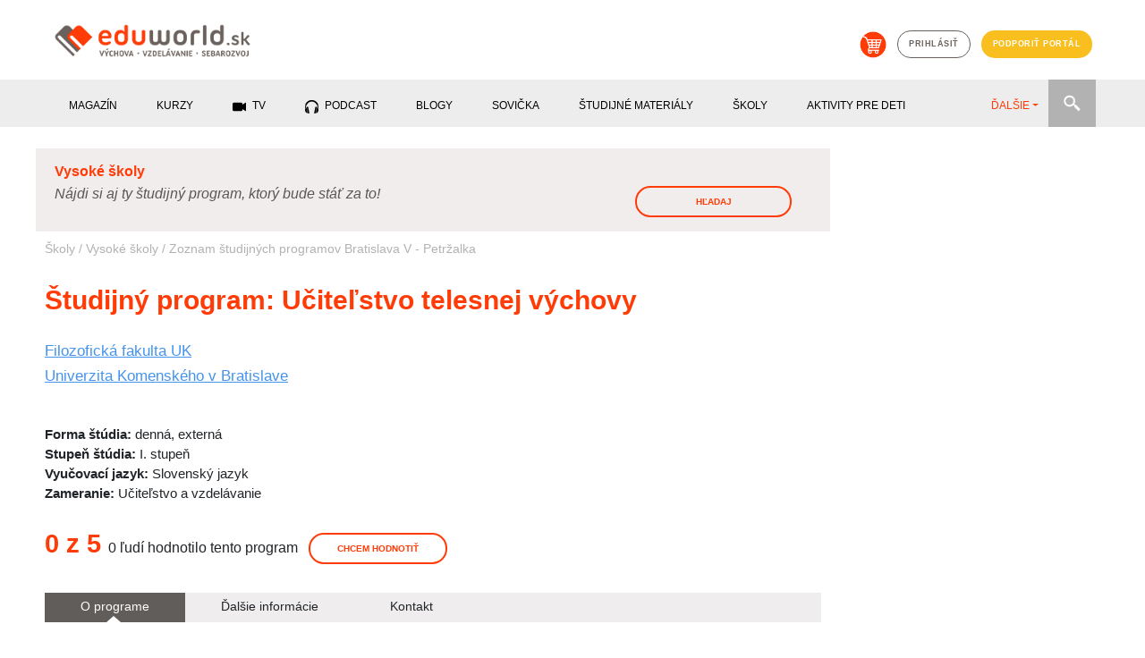

--- FILE ---
content_type: text/html; charset=utf-8
request_url: https://eduworld.sk/sd/3254/univerzita-komenskeho-v-bratislave/ucitelstvo-telesnej-vychovy
body_size: 13183
content:

        <!DOCTYPE html>
          <html lang='sk'>
            <head>
              <meta charset='utf-8'>
<title>Učiteľstvo telesnej výchovy - Filozofická fakulta UK  - Univerzita Komenského v Bratislave </title>
<meta name="keywords" content="Učiteľstvo telesnej výchovy , Filozofická fakulta UK , Univerzita Komenského v Bratislave, študijný program, školy, vzdelávanie" />
<meta name="description" content="Nie je k dispozícií" />
<meta property="og:title" content="Učiteľstvo telesnej výchovy - Filozofická fakulta UK  - Univerzita Komenského v Bratislave " />
<meta property="og:image" content="https:///template/images/eduworld_main_fb2.png" />
<meta property="og:url" content="https://eduworld.sk/sd/3254/univerzita-komenskeho-v-bratislave/ucitelstvo-telesnej-vychovy" />
<meta property="og:description" content="Nie je k dispozícií" />
<meta name="twitter:url" content="https://eduworld.sk/sd/3254/univerzita-komenskeho-v-bratislave/ucitelstvo-telesnej-vychovy" />
<link rel='canonical' href='https://eduworld.sk/sd/3254/univerzita-komenskeho-v-bratislave/ucitelstvo-telesnej-vychovy' />

              <!-- START head -->

    <script async src="https://pagead2.googlesyndication.com/pagead/js/adsbygoogle.js?client=ca-pub-6012129807355544" crossorigin="anonymous"></script>

  <!-- nasadene 03.09.2020 namiesto cookies confirmu
  <script src='https://etarget.mgr.consensu.org/gdpr/gdpr.js.php?ecmp=16&c=1'></script>-->

    <meta name="robots" content="index, follow">
  <meta property='fb:admins' content='1391280380'/>
  <meta property='fb:admins' content='1604702020'/>
  <meta property='fb:admins' content='549341895'/>
  <meta property='fb:app_id' content='683215401809281'/>
  <meta name="theme-color" content="##ff3c08" />
  <meta name="viewport" content="width=device-width, initial-scale=1">
  <link rel="shortcut icon" href="https://eduworld.sk/template/img/favicon.png" type="image/gif" />
    
  <meta property="og:locale" content="sk_SK"/>
  <meta property="og:site_name" content="Eduworld"/>


    <link href="https://eduworld.sk/template/css/jquery-ui.min.css" type="text/css" rel="stylesheet" >
  <link href="https://eduworld.sk/template/css/bootstrap.min.css" type="text/css" rel="stylesheet" >
  <link href="https://eduworld.sk/template/css/slick.css" type="text/css" rel="stylesheet" >
  <link href="https://eduworld.sk/template/css/slick-theme.css" type="text/css" rel="stylesheet" >
  <link href="https://eduworld.sk/template/css/lightbox.css" type="text/css" rel="stylesheet" >
  <link href="https://eduworld.sk/css/default.css?version=1" type="text/css" rel="stylesheet" >
  <link href="https://eduworld.sk/css/new.css" type="text/css" rel="stylesheet" >
    <link href="https://eduworld.sk/css/article.css?version=1" type="text/css" rel="stylesheet" >
  
    
  <!-- Google Tag Manager -->
  <script>
    (function(w,d,s,l,i){w[l]=w[l]||[];w[l].push({'gtm.start':
      new Date().getTime(),event:'gtm.js'});var f=d.getElementsByTagName(s)[0],
      j=d.createElement(s),dl=l!='dataLayer'?'&l='+l:'';j.async=true;j.src=
      'https://www.googletagmanager.com/gtm.js?id='+i+dl;f.parentNode.insertBefore(j,f);
    })(window,document,'script','dataLayer','GTM-5CJ4KCM');
  </script>
  <!-- End Google Tag Manager -->

  <script> PAGE_ROOT_WEBDIR = "https://eduworld.sk"; </script>

  <script type="text/javascript" src="https://eduworld.sk/template/js/jquery.min.js" ></script>
  <script type="text/javascript" src="https://eduworld.sk/template/js/jquery-ui.min.js" ></script>
  <script type="text/javascript" src="https://eduworld.sk/template/js/popper.min.js" ></script>
  <script type="text/javascript" src="https://eduworld.sk/template/js/bootstrap.min.js" ></script>
  <script type="text/javascript" src="https://eduworld.sk/template/js/slick.min.js" ></script>
  <script type="text/javascript" src="https://eduworld.sk/template/js/jquery.lightbox.js" ></script>
  <script type="text/javascript" src="https://eduworld.sk/js/main.js" ></script>

    
    
    
    <link rel="stylesheet" href="https://cdn.jsdelivr.net/gh/fancyapps/fancybox@3.5.7/dist/jquery.fancybox.min.css" />
  <script src="https://cdn.jsdelivr.net/gh/fancyapps/fancybox@3.5.7/dist/jquery.fancybox.min.js"></script>

    

  <!-- head -->
  

  <script type='text/javascript'>
    (function(i,s,o,g,r,a,m){i['GoogleAnalyticsObject']=r;i[r]=i[r]||function(){
    (i[r].q=i[r].q||[]).push(arguments)},i[r].l=1*new Date();a=s.createElement(o),
    m=s.getElementsByTagName(o)[0];a.async=1;a.src=g;m.parentNode.insertBefore(a,m)
    })(window,document,'script','https://www.google-analytics.com/analytics.js','ga');
    ga('create', 'UA-37752436-1', 'auto');
    ga('send', 'pageview');
  </script>

  
  <!--Google GPT/ADM code -->
  <script type="text/javascript" async="async" src="https://securepubads.g.doubleclick.net/tag/js/gpt.js"></script>
  <script type="text/javascript">
      window.googletag = window.googletag || { cmd: [] };
      window.googletag.cmd.push(function () {
          window.googletag.pubads().enableSingleRequest();
          window.googletag.pubads().disableInitialLoad();
      });
  </script>
  <!--Site config -->
  <script type="text/javascript" async="async" src="https://protagcdn.com/s/eduworld.sk/site.js"></script>
  <script type="text/javascript">
      window.protag = window.protag || { cmd: [] };
      window.protag.config = { s:'eduworld.sk', childADM: '22479515958', l: 'FbM3ys2m' };
      window.protag.cmd.push(function () {
          window.protag.pageInit();
      });
  </script>



<script type="application/ld+json">
{
              "@context":"https://schema.org/",
                    "@type":"Product",
                    "name":"Učiteľstvo telesnej výchovy",
                  "aggregateRating": {
                              "@type":"AggregateRating",
                                        "ratingValue":"0.00",
                                        "ratingCount":"0"
                        }
        }
</script>

<!-- END head -->

              
              
            </head>
            <body>
              <!-- Google Tag Manager (noscript) -->
                <noscript><iframe src="https://www.googletagmanager.com/ns.html?id=GTM-5CJ4KCM" height="0" width="0" style="display:none;visibility:hidden"></iframe></noscript>
              <!-- End Google Tag Manager (noscript) -->
              <!-- 5.1.2023 znovu nasadene po chybnom odstreneni sticker kod -->
              <script src='https://www.meteoidata.com/js/bottomSlideAdEduWorld-MOBILNYBRANDING.min.js'></script>
      <header>
  <div class="container">
        <div class="row d-none d-sm-flex">
      <div class="col-sm-6 my-2 text-left">
        <a href="https://eduworld.sk/"><img id='main_logo' src='https://eduworld.sk/template/img/eduworld2019logo.png' alt='Logo eduworld'></a>
      </div>
      <div class="col-sm-6 my-4 headerIcons">
        <a href='https://eshop.eduworld.sk/' class='kosik mx-1' target="blank"><img src='https://eduworld.sk/template/img/kosik.png' alt='Košík'></a>
                  <a href='https://eduworld.sk/prihlasenie' class='prihlasenie btn btn-grey mx-1'>prihlásiť</a>
                <a href='https://eduworld.sk/podporte-nas' class='btn btn-blue mx-1'>podporiť portál</a>
      </div>
    </div>
        <div class="row d-sm-none d-flex my-2">
      <div class="col-6 text-left">
        <a href="https://eduworld.sk/"><img class="img" id='main_logo' src='https://eduworld.sk/template/img/eduworld2019logo.png' alt='Logo eduworld'></a>
      </div>
      <div class="col-2"></div>
      <div class="col-2 text-left pt-1">
        <a href='#' class='toggleSearchBox'><img class="img" src='https://eduworld.sk/template/img/search.png' alt='Vyhľadávanie'></a>
      </div>
      <div class="col-2 text-left pt-1">
        <span class="toggleMobileMenu"><img class="img" src="https://eduworld.sk/template/img/menu.png" alt="Mobile menu" /></span>
      </div>
      <div class="col-12 mt-3" id="searchBoxMobile">
        <form action="https://eduworld.sk/vyhladavanie" method="post" id="menuSearchFormMobile">
          <input type="text" name="searchInput" placeholder="Zadajte text" value="" class="searchInputMobile" />
          <input type="submit" value="" class="searchButtonMobile" />
        </form>
      </div>
      <div class="col-12 mt-3 mainMobileMenu">
        <nav id="menuMainMobile">
          <ul>
                                                        <li class="menu-1 hasSubMenu">
                  <span>Magazín</span><span class="iconHasSubMenu"></span>
                  <ul class="submenu">
                                          <li>
                        <a href='https://eduworld.sk/rodicia-predskolakov'>
                          Rodičia predškolákov
                        </a>
                      </li>
                                          <li>
                        <a href='https://eduworld.sk/rodicia-skolakov'>
                          Rodičia školákov
                        </a>
                      </li>
                                          <li>
                        <a href='https://eduworld.sk/pre-ucitelov'>
                          Učitelia
                        </a>
                      </li>
                                          <li>
                        <a href='https://eduworld.sk/sebarozvoj-a-motivacia'>
                          Sebarozvoj
                        </a>
                      </li>
                                          <li>
                        <a href='https://eduworld.sk/stredoskolaci'>
                          Stredoškoláci
                        </a>
                      </li>
                                          <li>
                        <a href='https://eduworld.sk/vysokoskolaci'>
                          Vysokoškoláci
                        </a>
                      </li>
                                      </ul>
                </li>
                                                                                    <li class="menu-2 hasSubMenu">
                  <span>Kurzy</span><span class="iconHasSubMenu"></span>
                  <ul class="submenu">
                                          <li>
                        <a href='https://eduworld.sk/kurzy-a-skolenia'>
                          Kurzy pre dospelých
                        </a>
                      </li>
                                          <li>
                        <a href='https://eduworld.sk/online-vzdelavanie'>
                          Online vzdelávanie
                        </a>
                      </li>
                                      </ul>
                </li>
                                                                                    <li class="menu-3">
                  <a href='https://eduworld.sk/video'>
                    TV
                 </a>
                </li>
                                                                                    <li class="menu-4">
                  <a href='https://eduworld.sk/podcast'>
                    Podcast
                 </a>
                </li>
                                                                                    <li class="menu-5">
                  <a href='https://eduworld.sk/blog'>
                    Blogy
                 </a>
                </li>
                                                                                    <li class="menu-6">
                  <a href='https://eduworld.sk/ulohy-pre-predskolakov'>
                    Sovička
                 </a>
                </li>
                                                                                    <li class="menu-7">
                  <a href='https://eduworld.sk/studijne-materialy'>
                    študijné materiály
                 </a>
                </li>
                                                                                    <li class="menu-8">
                  <a href='https://eduworld.sk/skoly'>
                    Školy
                 </a>
                </li>
                                                                                    <li class="menu-9">
                  <a href='https://eduworld.sk/aktivity-pre-deti'>
                    Aktivity pre deti
                 </a>
                </li>
                                                                                    <li class="menu-10">
                  <a href='https://eduworld.sk/granty'>
                    Granty
                 </a>
                </li>
                                                                                    <li class="menu-11">
                  <a href='https://eduworld.sk/tg/0/34/sutaze'>
                    Súťaže
                 </a>
                </li>
                                                                                          <li class="mainMobileMenuItem-login">
              <a href='https://eduworld.sk/prihlasenie'>Príhlásenie<span class="icon"></span></a>
            </li>
            <li class="mainMobileMenuItem-eshop">
              <a href='https://eshop.eduworld.sk/'>E-shop <span class="icon"></span></a>
            </li>
            <li class="mainMobileMenuItem-podpora">
              <a href='https://eduworld.sk/podporte-nas'>Podporiť portál <span class="icon"></span></a>
            </li>
          </ul>
        </nav>
      </div>
    </div>
          
  </div>
        
  <div class="container-fluid mainMenuRow d-none d-sm-block">
    <div class="container">
      <div class="row">
        <div class="col-12">
          <div class="menuwrap">
            <ul id="menu" class="nav nav-pills menu mainMenu">
                                                 <li class="menu-1" data-submenu="true"><span>Magazín</span></li>
                                                                 <li class="menu-2" data-submenu="true"><span>Kurzy</span></li>
                                                                <li class="menu-3">
                    <a href="https://eduworld.sk/video">
                      <span class="icon_menu_video"></span>                      TV
                    </a>
                  </li>
                                                                <li class="menu-4">
                    <a href="https://eduworld.sk/podcast">
                      <span class="icon_menu_podcast"></span>                      Podcast
                    </a>
                  </li>
                                                                <li class="menu-5">
                    <a href="https://eduworld.sk/blog">
                                            Blogy
                    </a>
                  </li>
                                                                <li class="menu-6">
                    <a href="https://eduworld.sk/ulohy-pre-predskolakov">
                                            Sovička
                    </a>
                  </li>
                                                                <li class="menu-7">
                    <a href="https://eduworld.sk/studijne-materialy">
                                            študijné materiály
                    </a>
                  </li>
                                                                <li class="menu-8">
                    <a href="https://eduworld.sk/skoly">
                                            Školy
                    </a>
                  </li>
                                                                <li class="menu-9">
                    <a href="https://eduworld.sk/aktivity-pre-deti">
                                            Aktivity pre deti
                    </a>
                  </li>
                                                                <li class="menu-10">
                    <a href="https://eduworld.sk/granty">
                                            Granty
                    </a>
                  </li>
                                                                <li class="menu-11">
                    <a href="https://eduworld.sk/tg/0/34/sutaze">
                                            Súťaže
                    </a>
                  </li>
                                                                <li class="menu-12">
                    <a href="https://eshop.eduworld.sk/">
                                            E-shop
                    </a>
                  </li>
                                          </ul>
            <ul class="nav nav-pills collect">
              <li class="dropdown">
                <a role="button" href="#" data-toggle="dropdown" class="dropdown-toggle">ĎALŠIE<span class="caret"></span></a>
                <ul id="submenu" class="dropdown-menu"></ul>
              </li>
            </ul>
            <div class="menuSearch">
              <form action="https://eduworld.sk/vyhladavanie" method="post" id="menuSearchForm">
                <input type="text" name="searchInput" placeholder="Zadajte text" value="" class="searchInput" />
              </form>
              <div class="searchButton"></div>
            </div>
          </div>
        </div>
      </div>
    </div>
  </div>
            
  <div class="container-fluid mainSubMenuRow">
    <div class="container">
      <div class="row">
        <div class="col-12 mainSubMenu">
                                    <div class="row submenu-1">
                                  <div class="col-sm-2 p-0"><a href="https://eduworld.sk/rodicia-predskolakov">Rodičia predškolákov</a></div>
                                  <div class="col-sm-2 p-0"><a href="https://eduworld.sk/rodicia-skolakov">Rodičia školákov</a></div>
                                  <div class="col-sm-2 p-0"><a href="https://eduworld.sk/pre-ucitelov">Učitelia</a></div>
                                  <div class="col-sm-2 p-0"><a href="https://eduworld.sk/sebarozvoj-a-motivacia">Sebarozvoj</a></div>
                                  <div class="col-sm-2 p-0"><a href="https://eduworld.sk/stredoskolaci">Stredoškoláci</a></div>
                                  <div class="col-sm-2 p-0"><a href="https://eduworld.sk/vysokoskolaci">Vysokoškoláci</a></div>
                              </div>
                                                <div class="row submenu-2">
                                  <div class="col-sm-2 p-0"><a href="https://eduworld.sk/kurzy-a-skolenia">Kurzy pre dospelých</a></div>
                                  <div class="col-sm-2 p-0"><a href="https://eduworld.sk/online-vzdelavanie">Online vzdelávanie</a></div>
                              </div>
                                                                                                                                                                                                                                                          </div>
      </div>
    </div>
  </div>
        
</header>
          <div id='content' class='container'>
            
          <div class='row'>
            <div class='col-12 p-0'>
              <div id="protag-header"></div>
              <script type="text/javascript">
                 window.googletag = window.googletag || { cmd: [] };
                 window.protag = window.protag || { cmd: [] };
                 window.protag.cmd.push(function () {
                   window.protag.display("protag-header");
                 });
              </script>
            </div>
          </div>
        
            <div class='row'>
              <div class='col-xl-9 mainContent'>
                
      
      <script>
        $(document).ready(function(){
          w_swi_eduworld_zmena_lokality(999, 1, '1', 'https://eduworld.sk/ajax/lokalita_input.php?page_language=sk', '5'); $('#lokalita_1').val(1);
          
            $('#kurzy_search_button').bind('click',function(){
              skoly_show_search_form('https://eduworld.sk/sz/5/vysoke-skoly');
            });
                  
        });
      </script>
      
      <div class='row'>
        <div class='col-12 mt-4 kurzy_search_box form-hidden'>
          
        <div class='row p-3'>
          <div class='col-9 top_wraper kurzy_search_wrapper'>
            <div class='main_kategoria_nazov_zoznam'><h1 class='text-left kurzy_vyhladavanie_title_1'>Vysoké školy</h1></div><div class='arrow-right form-hidden'></div>
            <div class='text-left main_kategoria_popis_zoznam'><h1 class='kurzy_vyhladavanie_title_2'>Nájdi si aj ty študijný program, ktorý bude stáť za to!&nbsp;</h1></div>          
          </div>

          <div class='col-md-4 input_box form-hidden'>
                <div class='search_box_input_title'>Krajina</div>
                <div class='form-group'><select class='form-control' id='lokalita_1' name='krajina' onchange='w_swi_eduworld_zmena_lokality(999, this.value, "1", "https://eduworld.sk/ajax/lokalita_input.php?page_language=sk", "5");'><option value='1' selected='selected' >Slovensko</option><option value='2980'  >Česká Republika</option><option value='3501'  >Rakúsko</option><option value='3600'  >Anglicko</option></select></div>
              </div>
               <div class='col-md-4 input_box form-hidden'>
                <div class='search_box_input_title'>Mesto</div>
                <div class='form-group'><select class='form-control' id='lokalita_4' name='mesto'><option>Najprv zvoľte štát</option></select></div>
              </div>
          <div class='col-md-4 input_box form-hidden'>
            <div class='search_box_input_title'>Typ zriadovatela</div>
            <div class='form-group'><select class='form-control' id='typ_zriadovatela' name='typ_zriadovatela'><option value=0>Nezáleží</option><option value='1' >Štátne / Verejné</option><option value='2' >Súkromné</option><option value='4' >Cirkevné</option></select></div>
          </div>
          <div class='col-md-4 input_box form-hidden'>
               <div class='search_box_input_title'>Zameranie štúdia</div>
               <div class='form-group'><select class='form-control' id='zameranie_vs' name='zameranie_vs'><option value=0>Nezáleží</option><option value='1' >Humanitné vedy a umenie</option><option value='3' >Učiteľstvo a vzdelávanie</option><option value='4' >Sociálne a behaviorálne vedy</option><option value='5' >Žurnalistika a masmédiá</option><option value='6' >Ekonómia a manažment</option><option value='7' >Právo</option><option value='8' >Prírodné vedy</option><option value='9' >Matematika, informatika a informačné technológie</option><option value='10' >Architektúra a staviteľstvo</option><option value='11' >Konštrukčné inžinierstvo, technológie a výroba</option><option value='12' >Pôdohospodárske a veterinárne vedy</option><option value='13' >Zdravotníctvo</option><option value='14' >Služby</option><option value='15' >Šport</option></select></div>
             </div>
          <div class='col-md-4 input_box form-hidden'>
               <div class='search_box_input_title'>Forma štúdia</div>
               <div class='form-group'><select class='form-control' id='forma_studia_vs' name='forma_studia_vs'><option value=0>Nezáleží</option><option value='1' >denná</option><option value='2' >externá</option><option value='3' >kombinovaná</option><option value='5' >e-learning</option><option value='6' >interná</option></select></div>
             </div>
          <div class='col-md-4 input_box form-advanced'>
            <div class='search_box_input_title'>Vyučovací jazyk</div>
            <div class='form-group'><select class='form-control' id='vyucovaci_jazyk' name='vyucovaci_jazyk'><option value=0>Nezáleží</option><option value='1' >Slovenský jazyk</option><option value='2' >Český jazyk</option><option value='3' >Anglický jazyk</option><option value='4' >Nemecký jazyk</option><option value='5' >Maďarský jazyk</option><option value='6' >Slovenský a anglický bilingválne</option><option value='7' >Slovenský a francúzsky bilingválne</option><option value='8' >Slovenský a španielsky bilingválne</option><option value='9' >Slovenský a taliansky bilingválne</option><option value='10' >Slovenský a nemecký bilingválne</option><option value='11' >Slovenský a maďarský bilingválne</option><option value='12' >Slovenský a iný bilingválne</option><option value='13' >Iný</option><option value='14' >Slovenský - iný</option><option value='15' >Francúzsky jazyk</option><option value='16' >Španielsky jazyk</option><option value='17' >Taliansky jazyk</option><option value='18' >Ruský jazyk</option><option value='19' >Čínsky jazyk</option></select></div>
          </div>
          
          <div class='col-md-4 input_box form-advanced'>
                <div class='search_box_input_title'>Vysoká škola</div>
                <div class='form-group'>
                  <select class='form-control' id='id_univerzita' name='id_univerzita' ><option value=0>Nezáleží</option><option value='1' >Univerzita Komenského v Bratislave</option><option value='2' >Slovenská technická univerzita v Bratislave</option><option value='3' >Slovenská poľnohospodárska univerzita v Nitre</option><option value='4' >Vysoká škola výtvarných umení v Bratislave</option><option value='5' >Vysoká škola múzických umení v Bratislave</option><option value='6' >Technická univerzita v Košiciach</option><option value='7' >Trnavská univerzita v Trnave</option><option value='8' >Akadémia policajného zboru v Bratislave</option><option value='9' >Univerzita Konštantína filozofa v Nitre</option><option value='10' >Akadémia umení v Banskej Bystrici</option><option value='11' >Trenčianska univerzita Alexandra Dubčeka v Trenčíne</option><option value='12' >Univerzita sv. Cyrila a Metoda v Trnave</option><option value='13' >Vysoká škola manažmentu / City University of Seattle</option><option value='14' >Katolícka univerzita v Ružomberku</option><option value='15' >Slovenská zdravotnícka univerzita v Bratislave</option><option value='16' >Vysoká škola zdravotníctva a sociálnej práce sv. Alžbety v Bratislave</option><option value='17' >Univerzita J.Selyeho v Komárne</option><option value='18' >Vysoká škola ekonómie a manažmentu verejnej správy v Bratislave</option><option value='19' >Paneurópska vysoká škola v Bratislave</option><option value='20' >Vysoká škola Danubius</option><option value='21' >Vysoká škola medzinárodného podnikania ISM Slovakia v Prešove</option><option value='22' >Stredoeurópska vysoká škola v Skalici</option><option value='23' >Dubnický technologický inštitút v Dubnici nad Váhom</option><option value='24' >Bratislavská medzinárodná škola liberálnych štúdií</option><option value='25' >Vysoká škola bezpečnostného manažérstva v Košiciach</option><option value='26' >Hudobná a umelecká akadémia Jána Albrechta v Banskej Štiavnici</option><option value='27' >Akadémia médií, odborná vysoká škola mediálnej a marketingovej komunikácie v Bratislave</option><option value='29' >Ekonomická univerzita v Bratislave</option><option value='30' >Technická univerzita vo Zvolene</option><option value='31' >Univerzita veterinárneho lekárstva a farmácie v Košiciach</option><option value='32' >Žilinská univerzita v Žiline</option><option value='33' >Akadémia ozbrojených síl gen. M.R.Štefánika v L. Mikuláši</option><option value='34' >Univerzita Mateja Bela v Banskej Bystrici</option><option value='35' >Prešovská univerzita v Prešove</option><option value='36' >Univerzita Pavla Jozefa Šafárika v Košiciach</option><option value='37' >University of New York in Prague</option><option value='39' >Vysoká škola mezinárodních a veřejných vztahů Praha - Inštitút v Bratislave</option><option value='40' >Vysoká škola manažerské informatiky, ekonomiky a práva</option><option value='176' >Vysoká škola podnikání a práva</option></select>
                  <span id='id_univerzita_alert' style='display:none;'>Len pre Slovensko</span>
                </div>
              </div>
          <div class='col-md-4 input_box form-advanced'>
            <div class='search_box_input_title'>Zoradiť podľa</div>
            <div class='form-group'><select class='form-control' id='zoradit_podla' name='zoradit_podla'><option value='0' selected=selected>zobraziť všetky</option><option value='1' >najlepšieho hodnotenia</option><option value='2' >najhoršieho hodnotenia</option></select></div>
          </div>
          <div class='buttonBlock col-md-3 input_box_hidden'>
            <button class='btn btn-edu-light btn-icon' id='kurzy_search_button' >Hľadaj</button>
          </div>

          <div class='col-md-3 input_box_search form-hidden'>
                <button class='search_advanced_button' id='kurzy_advanced_button' onclick=' $(this).hide(); $(".form-advanced").show(); '>Rozšítené vyhľadávanie</button>
              </div>
          
          </div>
        </div>
      </div>
      
          <div class="row">
            <div class='col-md-12'>
              <div class='breadcrumbs'>
                Školy
                /
                <a href='https://eduworld.sk/vysoke-skoly' >Vysoké školy</a>
                /
                <a href='https://eduworld.sk/sz/5/vysoke-skoly?krajina=1&amp;kraj=2894&amp;okres=2970&amp;mesto=2971' >Zoznam študijných programov Bratislava V - Petržalka</a>
              </div>
            </div>
          </div>
          <div class="row">
            <div class='col-md-12'>
              <h1 class='pageTitle'>
                
                <span>Študijný program:</span> Učiteľstvo telesnej výchovy
                </a>
              </h1>
            </div>
          </div>
        
            <div class="row">
              <div class='col-md-12 text-left'>
                <h2 class='odbor_subheading'>
                  <a href='https://eduworld.sk/fd/53/univerzita-komenskeho-v-bratislave/filozoficka-fakulta-uk'>
                    Filozofická fakulta UK
                  </a>
                </h2>
              </div>
            </div>
          
            <div class="row">
              <div class='col-md-12 text-left'>
                <h2 class='odbor_subheading'>
                  <a href='https://eduworld.sk/ud/1/univerzity/univerzita-komenskeho-v-bratislave'>
                    Univerzita Komenského v Bratislave
                  </a>
                </h2>
              </div>
            </div>
          <div class="row">
            <div class='col-12 text-left'>
              <div class='skoly_detail_header odbor'>
                <div class='right_wrapper'>
                  <div class='skoly_detail_oblubene ' onclick=" oblubene_click('https://eduworld.sk/ajax/oblubene.php?page_language=sk', '9', '3254', 'Prihlásenie', 'https://eduworld.sk', 'https://eduworld.sk/ajax/prihlasenie_modal.php?page_language=sk', 'https://eduworld.sk/ajax/zabudnute_heslo.php?page_language=sk', 'https://eduworld.sk/registracia'); ">
                    <span class='oblubene_empty'>Pridať medzi obľúbené</span>
                    <span class='oblubene_full'>Obľúbené</span>
                  </div>
                  <div class='clear;'></div>
                  <div class='plugin'>
                        <div class='fb-page' data-href='https://www.facebook.com/fphil.uniba' data-width='220' data-height='180' data-small-header='true' data-adapt-container-width='true' data-hide-cover='true' data-show-facepile='true' data-show-posts='false'>
                          <div class='fb-xfbml-parse-ignore'><blockquote cite='https://www.facebook.com/fphil.uniba'>
                            <a href='https://www.facebook.com/fphil.uniba'>Eduworld SK</a>
                          </blockquote></div>
                        </div>
                      </div>
                  <div class='clear'></div>
                </div>
                <br/>                    
                <b>Forma štúdia:</b> denná, externá<br/>
                <b>Stupeň štúdia:</b> I. stupeň<br/>
                                    
                
                
                <b>Vyučovací jazyk:</b> Slovenský jazyk<br/>
                <b>Zameranie:</b> Učiteľstvo a vzdelávanie<br/>
              </div>
            </div>
          </div>
        
          <div class="row my-2">
            <div class='col-12 text-left'>
              <div class='object_rating'>
                  <div class='main_rating'>0 z 5</div>&nbsp;
                  0 ľudí hodnotilo tento program
                  <div class='btn btn-edu-light ml-2' onclick="window.location.href='https://eduworld.sk/sd/3254/program/ucitelstvo-telesnej-vychovy/pridat-hodnotenie';">Chcem hodnotiť</div>
                  
                  <br/><br/>
                </div>
            </div>
          </div>
            <div class="row">
              <div class='col-12'>
                    <div class='object_detail_tabs  noflex ' id='object_tab_main'>
                      <div class='sipka'></div>
                      <div id='object_tab_about' class='active'  >O programe</div><div id='object_tab_info'>Ďalšie informácie</div><div id='object_tab_contact'>Kontakt</div>
                    </div>
                    <div id='object_tab_about_content' class='object_tab_main text-left'><h2 class='content_heading'>O programe</h2>Nie je k dispozícií</div>
                    
                    
                    
                    
                    <div id='object_tab_info_content' class='object_tab_main hidden'><table class='content_info_table'><tr><td>Vyučovací jazyk:</td><td>Slovenský jazyk</td></tr></table></div>
                    
                    <div id='object_tab_contact_content' class='object_tab_main hidden'>
                                <div class='object_contact'>
                                <h2 class='content_heading'>Kontaktné informácie</h2><div class='c_map' id='map_wrapper' >
                                   <div class='c_map_content' id='map_content' style='text-align:center;'>
                                     <br/><br/><br/><br/>Mapa nie je k dispozícií
                                   </div>
                                   <div class='c_addr'>
                                       Gondova 2<br/>
                                       814 99  Bratislava I<br/>
                                       Slovenská republika
                                      </div>
                                      <div class='c_addr_line'>
                                       Gondova 2,
                                       814 99  Bratislava I,
                                       Slovenská republika
                                      </div>
                                   <div class='clear'></div>
                                 </div><div class='c_items'>
                    <div class='person'>Filozofická fakulta UK<br/></div>
                    <div class='email'>
                          <a href="/cdn-cgi/l/email-protection" class="__cf_email__" data-cfemail="bdced2fddbcdd5d4d193c8d3d4dfdc93ced6">[email&#160;protected]</a><br/>
                          
                          
                        </div>
                   <div class='phone'>
                          259 339 324<br/>
                          
                          
                        </div>
                   <div class='web'><a href='http://www.fphil.uniba.sk/' rel='nofollow' target='blank'>Navštíviť web programu</a></div>
                    </div>  <div class='clear'></div>
                                 </div>
                               </div>
              </div>
            </div>
            <div class='row'>
              <div class='col-12 contact_form text-left'>
                <div class='contact_title'>Zaujal ťa program? Máš na školu otázku, alebo chceš zistiť o nej viac?<br/>Vyžiadaj si viac informácií.</div>
                <ul>
                  <li>Najrýchlejší spôsob ako kontaktovať školu</li>
                  <li>Všetky informácie sú zdarma</li>
                </ul>
                <br/>
                <div class='contact_data_title'>Vaše údaje</div>
                <div class='contact_data default_form'>
                  <br/>
                  <input type='hidden' name='contact_typ' id='contact_typ' value='7'>
                  <input type='hidden' name='contact_objekt' id='contact_objekt' value='3254'>
                  <table class='inputs_table'>
                    <tr><td>Meno* </td><td><input type='text' name='contact_meno' id='contact_meno' value='' /></td></tr>
                    <tr><td>Priezvisko* </td><td><input type='text' name='contact_priezvisko' id='contact_priezvisko'  value='' /></td></tr>
                    <tr><td>Email* </td><td><input type='text' name='contact_email' id='contact_email' value=''/></td></tr>
                    <tr><td>Telefón* </td><td><input type='text' name='contact_phone' id='contact_phone' value='' /></td></tr>
                    <tr><td>Kraj </td><td><select name='contact_kraj' id='contact_kraj'><option>zvoľte</option><option value='2' >Banskobystrický kraj</option><option value='528' >Trnavský kraj</option><option value='787' >Prešovský kraj</option><option value='1467' >Žilinský kraj</option><option value='1794' >Trenčiansky kraj</option><option value='2080' >Nitriansky kraj</option><option value='2442' >Košický kraj</option><option value='2894' >Bratislavský kraj</option></select></td></tr>
                    <tr><td>Pohlavie </td><td><select name='contact_pohlavie' id='contact_pohlavie'><option>zvoľte</option><option value='1' >muž</option><option value='2' >žena</option></select></td></tr>
                  </table>
                </div>
                <div class='contact_text default_form'>
                  Vaša otázka<br/>
                  <textarea id='contact_otazka' name='contact_otazka'></textarea>
                </div>
                <div class='clear'></div>
                <div class='btn btn-edu-light' onclick=" submit_contact_form('https://eduworld.sk/ajax/kontaktny_formular.php?page_language=sk'); " >Vyžiadať informácie zdarma</div>
              </div>
            </div><div style='text-align:center;'>
                    <br/><br/>
                    <div class='clanok_social'>
                      <div class='btn btn-edu-light' onclick=' $(".contact_form").slideDown(); $(this).hide(); '>Vyžiadať informácie o programe</div>
                      <div class='clanok_social_title'>Páči sa ti tento študijný program? Povedz o ňom svojim priateľom!</div>
                      <div class='clanok_facebook_share'  onclick='share_popup_open("https://www.facebook.com/sharer/sharer.php?u=https://eduworld.sk/sd/3254/program/ucitelstvo-telesnej-vychovy");'>Zdieľať na facebooku</div>
                      <div class='clanok_twitter_share' onclick='share_popup_open("https://twitter.com/share?url=https://eduworld.sk/sd/3254/program/ucitelstvo-telesnej-vychovy");'>&nbsp;</div>
                      <div class='clanok_google_share' onclick='share_popup_open("https://plus.google.com/share?url=https://eduworld.sk/sd/3254/program/ucitelstvo-telesnej-vychovy");'>&nbsp;</div>
                    </div>
                  </div>
                  <br/><br/>
                  <div class='clanok_social_rollout_tag'></div>
                <div class='clanok_social_rollout'>
                  <div class='rollout_motiv'>
                    <div class='r_header'>Máš skúsenosť s týmto programom?</div>
                    <div class='r_content'>
                      <div class='hodnotenie_input_bg'><div class='hodnotenie_input_value' style='width:110px;'></div></div><br/>
                      Podeľ sa so svojími skúsenosťami aj s ostatnými a ohodnoť tento program.<br/>
                      <div class='big'>Aj na tvojom názore záleží!</div>
                      <br/>
                      <div class='btn btn-edu-light' onclick='window.location.href="https://eduworld.sk/sd/3254/program/ucitelstvo-telesnej-vychovy/pridat-hodnotenie"'>Chcem hodnotiť</div>
                    </div>
                  </div>
                </div>
                <script data-cfasync="false" src="/cdn-cgi/scripts/5c5dd728/cloudflare-static/email-decode.min.js"></script><script>$(document).ready(function(){ clanok_enable_rollout(); });</script><br/><div class='kurzy_detail_dalsie_header'>Ďalšie ponuky školy</div>
               <div class='object_detail_tabs  noflex ' id='object_tab_dalsie'>
                 <div class='sipka'></div>
                 <div id='object_tab_katskoly5' class='active'  >Programy</div>
               </div>
               <div class='kurzy_detail_tabs_content'>
                 <div id='object_tab_katskoly5_content' class='object_tab_dalsie'><div class='separator'>&nbsp;</div>
                  <div class='col-12 mt-2 kurzyListItem  dalsie_item_skoly5'>
                    <div class='row'>
                      <div class='col-md-4 obrazok'>
                        <a href='https://eduworld.sk/sd/3195/univerzita-komenskeho-v-bratislave/andragogika'><img class="img" src='https://eduworld.sk/template/img/default_vs.jpg' alt='Andragogika' ></a>
                      </div>
                      <div class='col-md-8 udaje text-left'>
                        <div><h3 class='item_category'><a href='https://eduworld.sk/sd/3195/univerzita-komenskeho-v-bratislave/andragogika'>Andragogika</a></h3></div>
                        <div class='hodnotenie'><div class='rating_bg'><div class='rating_value' style='width:0%;'></div></div> <div class='item_rating_text'>0 hodnotení</div></div>
                        <div><h4 class='item_title' >Nie je k dispozícií</h4></div>
                        <div class='item_address'>Gondova 2, Bratislava I</div>
                      </div>
                    </div>
                  </div>
                  <div class='col-12 mt-2 kurzyListItem  dalsie_item_skoly5'>
                    <div class='row'>
                      <div class='col-md-4 obrazok'>
                        <a href='https://eduworld.sk/sd/3196/univerzita-komenskeho-v-bratislave/anglicky-jazyk-a-kultura'><img class="img" src='https://eduworld.sk/template/img/default_vs.jpg' alt='Anglický jazyk a kultúra' ></a>
                      </div>
                      <div class='col-md-8 udaje text-left'>
                        <div><h3 class='item_category'><a href='https://eduworld.sk/sd/3196/univerzita-komenskeho-v-bratislave/anglicky-jazyk-a-kultura'>Anglický jazyk a kultúra</a></h3></div>
                        <div class='hodnotenie'><div class='rating_bg'><div class='rating_value' style='width:0%;'></div></div> <div class='item_rating_text'>0 hodnotení</div></div>
                        <div><h4 class='item_title' >Nie je k dispozícií</h4></div>
                        <div class='item_address'>Gondova 2, Bratislava I</div>
                      </div>
                    </div>
                  </div>
                  <div class='col-12 mt-2 kurzyListItem  dalsie_item_skoly5'>
                    <div class='row'>
                      <div class='col-md-4 obrazok'>
                        <a href='https://eduworld.sk/sd/3197/univerzita-komenskeho-v-bratislave/arabsky-jazyk-a-kultura'><img class="img" src='https://eduworld.sk/template/img/default_vs.jpg' alt='Arabský jazyk a kultúra' ></a>
                      </div>
                      <div class='col-md-8 udaje text-left'>
                        <div><h3 class='item_category'><a href='https://eduworld.sk/sd/3197/univerzita-komenskeho-v-bratislave/arabsky-jazyk-a-kultura'>Arabský jazyk a kultúra</a></h3></div>
                        <div class='hodnotenie'><div class='rating_bg'><div class='rating_value' style='width:0%;'></div></div> <div class='item_rating_text'>0 hodnotení</div></div>
                        <div><h4 class='item_title' >Nie je k dispozícií</h4></div>
                        <div class='item_address'>Gondova 2, Bratislava I</div>
                      </div>
                    </div>
                  </div>
                  <div class='col-12 mt-2 kurzyListItem hidden dalsie_item_skoly5'>
                    <div class='row'>
                      <div class='col-md-4 obrazok'>
                        <a href='https://eduworld.sk/sd/3198/univerzita-komenskeho-v-bratislave/archeologia'><img class="img" src='https://eduworld.sk/template/img/default_vs.jpg' alt='Archeológia' ></a>
                      </div>
                      <div class='col-md-8 udaje text-left'>
                        <div><h3 class='item_category'><a href='https://eduworld.sk/sd/3198/univerzita-komenskeho-v-bratislave/archeologia'>Archeológia</a></h3></div>
                        <div class='hodnotenie'><div class='rating_bg'><div class='rating_value' style='width:0%;'></div></div> <div class='item_rating_text'>0 hodnotení</div></div>
                        <div><h4 class='item_title' >Nie je k dispozícií</h4></div>
                        <div class='item_address'>Gondova 2, Bratislava I</div>
                      </div>
                    </div>
                  </div><a href='javascript:void(0);' onclick=" $('.dalsie_item_skoly5').slideDown(); $(this).hide(); " class='btn btn-edu-light'>Zobratiť všetky...</a><div class='clear'></div>
                  <div class='col-12 mt-2 kurzyListItem hidden dalsie_item_skoly5'>
                    <div class='row'>
                      <div class='col-md-4 obrazok'>
                        <a href='https://eduworld.sk/sd/3199/univerzita-komenskeho-v-bratislave/archivnictvo'><img class="img" src='https://eduworld.sk/template/img/default_vs.jpg' alt='Archívnictvo' ></a>
                      </div>
                      <div class='col-md-8 udaje text-left'>
                        <div><h3 class='item_category'><a href='https://eduworld.sk/sd/3199/univerzita-komenskeho-v-bratislave/archivnictvo'>Archívnictvo</a></h3></div>
                        <div class='hodnotenie'><div class='rating_bg'><div class='rating_value' style='width:0%;'></div></div> <div class='item_rating_text'>0 hodnotení</div></div>
                        <div><h4 class='item_title' >Nie je k dispozícií</h4></div>
                        <div class='item_address'>Gondova 2, Bratislava I</div>
                      </div>
                    </div>
                  </div>
                  <div class='col-12 mt-2 kurzyListItem hidden dalsie_item_skoly5'>
                    <div class='row'>
                      <div class='col-md-4 obrazok'>
                        <a href='https://eduworld.sk/sd/3200/univerzita-komenskeho-v-bratislave/bulharsky-jazyk-a-kultura'><img class="img" src='https://eduworld.sk/template/img/default_vs.jpg' alt='Bulharský jazyk a kultúra' ></a>
                      </div>
                      <div class='col-md-8 udaje text-left'>
                        <div><h3 class='item_category'><a href='https://eduworld.sk/sd/3200/univerzita-komenskeho-v-bratislave/bulharsky-jazyk-a-kultura'>Bulharský jazyk a kultúra</a></h3></div>
                        <div class='hodnotenie'><div class='rating_bg'><div class='rating_value' style='width:0%;'></div></div> <div class='item_rating_text'>0 hodnotení</div></div>
                        <div><h4 class='item_title' >Nie je k dispozícií</h4></div>
                        <div class='item_address'>Gondova 2, Bratislava I</div>
                      </div>
                    </div>
                  </div>
                  <div class='col-12 mt-2 kurzyListItem hidden dalsie_item_skoly5'>
                    <div class='row'>
                      <div class='col-md-4 obrazok'>
                        <a href='https://eduworld.sk/sd/3201/univerzita-komenskeho-v-bratislave/cinsky-jazyk-a-medzikulturna-komunikacia'><img class="img" src='https://eduworld.sk/template/img/default_vs.jpg' alt='Čínsky jazyk a medzikultúrna komunikácia' ></a>
                      </div>
                      <div class='col-md-8 udaje text-left'>
                        <div><h3 class='item_category'><a href='https://eduworld.sk/sd/3201/univerzita-komenskeho-v-bratislave/cinsky-jazyk-a-medzikulturna-komunikacia'>Čínsky jazyk a medzikultúrna komunikácia</a></h3></div>
                        <div class='hodnotenie'><div class='rating_bg'><div class='rating_value' style='width:0%;'></div></div> <div class='item_rating_text'>0 hodnotení</div></div>
                        <div><h4 class='item_title' >Nie je k dispozícií</h4></div>
                        <div class='item_address'>Gondova 2, Bratislava I</div>
                      </div>
                    </div>
                  </div>
                  <div class='col-12 mt-2 kurzyListItem hidden dalsie_item_skoly5'>
                    <div class='row'>
                      <div class='col-md-4 obrazok'>
                        <a href='https://eduworld.sk/sd/3202/univerzita-komenskeho-v-bratislave/dejiny-kniznej-kultury'><img class="img" src='https://eduworld.sk/template/img/default_vs.jpg' alt='Dejiny knižnej kultúry' ></a>
                      </div>
                      <div class='col-md-8 udaje text-left'>
                        <div><h3 class='item_category'><a href='https://eduworld.sk/sd/3202/univerzita-komenskeho-v-bratislave/dejiny-kniznej-kultury'>Dejiny knižnej kultúry</a></h3></div>
                        <div class='hodnotenie'><div class='rating_bg'><div class='rating_value' style='width:0%;'></div></div> <div class='item_rating_text'>0 hodnotení</div></div>
                        <div><h4 class='item_title' >Nie je k dispozícií</h4></div>
                        <div class='item_address'>Gondova 2, Bratislava I</div>
                      </div>
                    </div>
                  </div>
                  <div class='col-12 mt-2 kurzyListItem hidden dalsie_item_skoly5'>
                    <div class='row'>
                      <div class='col-md-4 obrazok'>
                        <a href='https://eduworld.sk/sd/3203/univerzita-komenskeho-v-bratislave/dejiny-umenia'><img class="img" src='https://eduworld.sk/template/img/default_vs.jpg' alt='Dejiny umenia' ></a>
                      </div>
                      <div class='col-md-8 udaje text-left'>
                        <div><h3 class='item_category'><a href='https://eduworld.sk/sd/3203/univerzita-komenskeho-v-bratislave/dejiny-umenia'>Dejiny umenia</a></h3></div>
                        <div class='hodnotenie'><div class='rating_bg'><div class='rating_value' style='width:0%;'></div></div> <div class='item_rating_text'>0 hodnotení</div></div>
                        <div><h4 class='item_title' >Nie je k dispozícií</h4></div>
                        <div class='item_address'>Gondova 2, Bratislava I</div>
                      </div>
                    </div>
                  </div>
                  <div class='col-12 mt-2 kurzyListItem hidden dalsie_item_skoly5'>
                    <div class='row'>
                      <div class='col-md-4 obrazok'>
                        <a href='https://eduworld.sk/sd/3204/univerzita-komenskeho-v-bratislave/estetika'><img class="img" src='https://eduworld.sk/template/img/default_vs.jpg' alt='Estetika' ></a>
                      </div>
                      <div class='col-md-8 udaje text-left'>
                        <div><h3 class='item_category'><a href='https://eduworld.sk/sd/3204/univerzita-komenskeho-v-bratislave/estetika'>Estetika</a></h3></div>
                        <div class='hodnotenie'><div class='rating_bg'><div class='rating_value' style='width:0%;'></div></div> <div class='item_rating_text'>0 hodnotení</div></div>
                        <div><h4 class='item_title' >Nie je k dispozícií</h4></div>
                        <div class='item_address'>Gondova 2, Bratislava I</div>
                      </div>
                    </div>
                  </div>
                  <div class='col-12 mt-2 kurzyListItem hidden dalsie_item_skoly5'>
                    <div class='row'>
                      <div class='col-md-4 obrazok'>
                        <a href='https://eduworld.sk/sd/3205/univerzita-komenskeho-v-bratislave/etika'><img class="img" src='https://eduworld.sk/template/img/default_vs.jpg' alt='Etika' ></a>
                      </div>
                      <div class='col-md-8 udaje text-left'>
                        <div><h3 class='item_category'><a href='https://eduworld.sk/sd/3205/univerzita-komenskeho-v-bratislave/etika'>Etika</a></h3></div>
                        <div class='hodnotenie'><div class='rating_bg'><div class='rating_value' style='width:0%;'></div></div> <div class='item_rating_text'>0 hodnotení</div></div>
                        <div><h4 class='item_title' >Nie je k dispozícií</h4></div>
                        <div class='item_address'>Gondova 2, Bratislava I</div>
                      </div>
                    </div>
                  </div>
                  <div class='col-12 mt-2 kurzyListItem hidden dalsie_item_skoly5'>
                    <div class='row'>
                      <div class='col-md-4 obrazok'>
                        <a href='https://eduworld.sk/sd/3206/univerzita-komenskeho-v-bratislave/etnologia'><img class="img" src='https://eduworld.sk/template/img/default_vs.jpg' alt='Etnológia' ></a>
                      </div>
                      <div class='col-md-8 udaje text-left'>
                        <div><h3 class='item_category'><a href='https://eduworld.sk/sd/3206/univerzita-komenskeho-v-bratislave/etnologia'>Etnológia</a></h3></div>
                        <div class='hodnotenie'><div class='rating_bg'><div class='rating_value' style='width:0%;'></div></div> <div class='item_rating_text'>0 hodnotení</div></div>
                        <div><h4 class='item_title' >Nie je k dispozícií</h4></div>
                        <div class='item_address'>Gondova 2, Bratislava I</div>
                      </div>
                    </div>
                  </div>
                  <div class='col-12 mt-2 kurzyListItem hidden dalsie_item_skoly5'>
                    <div class='row'>
                      <div class='col-md-4 obrazok'>
                        <a href='https://eduworld.sk/sd/3207/univerzita-komenskeho-v-bratislave/filozofia'><img class="img" src='https://eduworld.sk/template/img/default_vs.jpg' alt='Filozofia' ></a>
                      </div>
                      <div class='col-md-8 udaje text-left'>
                        <div><h3 class='item_category'><a href='https://eduworld.sk/sd/3207/univerzita-komenskeho-v-bratislave/filozofia'>Filozofia</a></h3></div>
                        <div class='hodnotenie'><div class='rating_bg'><div class='rating_value' style='width:0%;'></div></div> <div class='item_rating_text'>0 hodnotení</div></div>
                        <div><h4 class='item_title' >Nie je k dispozícií</h4></div>
                        <div class='item_address'>Gondova 2, Bratislava I</div>
                      </div>
                    </div>
                  </div>
                  <div class='col-12 mt-2 kurzyListItem hidden dalsie_item_skoly5'>
                    <div class='row'>
                      <div class='col-md-4 obrazok'>
                        <a href='https://eduworld.sk/sd/3208/univerzita-komenskeho-v-bratislave/finsky-jazyk-a-kultura'><img class="img" src='https://eduworld.sk/template/img/default_vs.jpg' alt='Fínsky jazyk a kultúra' ></a>
                      </div>
                      <div class='col-md-8 udaje text-left'>
                        <div><h3 class='item_category'><a href='https://eduworld.sk/sd/3208/univerzita-komenskeho-v-bratislave/finsky-jazyk-a-kultura'>Fínsky jazyk a kultúra</a></h3></div>
                        <div class='hodnotenie'><div class='rating_bg'><div class='rating_value' style='width:0%;'></div></div> <div class='item_rating_text'>0 hodnotení</div></div>
                        <div><h4 class='item_title' >Nie je k dispozícií</h4></div>
                        <div class='item_address'>Gondova 2, Bratislava I</div>
                      </div>
                    </div>
                  </div>
                  <div class='col-12 mt-2 kurzyListItem hidden dalsie_item_skoly5'>
                    <div class='row'>
                      <div class='col-md-4 obrazok'>
                        <a href='https://eduworld.sk/sd/3209/univerzita-komenskeho-v-bratislave/francuzsky-jazyk-a-kultura'><img class="img" src='https://eduworld.sk/template/img/default_vs.jpg' alt='Francúzsky jazyk a kultúra' ></a>
                      </div>
                      <div class='col-md-8 udaje text-left'>
                        <div><h3 class='item_category'><a href='https://eduworld.sk/sd/3209/univerzita-komenskeho-v-bratislave/francuzsky-jazyk-a-kultura'>Francúzsky jazyk a kultúra</a></h3></div>
                        <div class='hodnotenie'><div class='rating_bg'><div class='rating_value' style='width:0%;'></div></div> <div class='item_rating_text'>0 hodnotení</div></div>
                        <div><h4 class='item_title' >Nie je k dispozícií</h4></div>
                        <div class='item_address'>Gondova 2, Bratislava I</div>
                      </div>
                    </div>
                  </div>
                  <div class='col-12 mt-2 kurzyListItem hidden dalsie_item_skoly5'>
                    <div class='row'>
                      <div class='col-md-4 obrazok'>
                        <a href='https://eduworld.sk/sd/3210/univerzita-komenskeho-v-bratislave/historia'><img class="img" src='https://eduworld.sk/template/img/default_vs.jpg' alt='História' ></a>
                      </div>
                      <div class='col-md-8 udaje text-left'>
                        <div><h3 class='item_category'><a href='https://eduworld.sk/sd/3210/univerzita-komenskeho-v-bratislave/historia'>História</a></h3></div>
                        <div class='hodnotenie'><div class='rating_bg'><div class='rating_value' style='width:0%;'></div></div> <div class='item_rating_text'>0 hodnotení</div></div>
                        <div><h4 class='item_title' >Nie je k dispozícií</h4></div>
                        <div class='item_address'>Gondova 2, Bratislava I</div>
                      </div>
                    </div>
                  </div>
                  <div class='col-12 mt-2 kurzyListItem hidden dalsie_item_skoly5'>
                    <div class='row'>
                      <div class='col-md-4 obrazok'>
                        <a href='https://eduworld.sk/sd/3211/univerzita-komenskeho-v-bratislave/holandsky-jazyk-a-kultura'><img class="img" src='https://eduworld.sk/template/img/default_vs.jpg' alt='Holandský jazyk a kultúra' ></a>
                      </div>
                      <div class='col-md-8 udaje text-left'>
                        <div><h3 class='item_category'><a href='https://eduworld.sk/sd/3211/univerzita-komenskeho-v-bratislave/holandsky-jazyk-a-kultura'>Holandský jazyk a kultúra</a></h3></div>
                        <div class='hodnotenie'><div class='rating_bg'><div class='rating_value' style='width:0%;'></div></div> <div class='item_rating_text'>0 hodnotení</div></div>
                        <div><h4 class='item_title' >Nie je k dispozícií</h4></div>
                        <div class='item_address'>Gondova 2, Bratislava I</div>
                      </div>
                    </div>
                  </div>
                  <div class='col-12 mt-2 kurzyListItem hidden dalsie_item_skoly5'>
                    <div class='row'>
                      <div class='col-md-4 obrazok'>
                        <a href='https://eduworld.sk/sd/3212/univerzita-komenskeho-v-bratislave/hungarologia'><img class="img" src='https://eduworld.sk/template/img/default_vs.jpg' alt='Hungarológia' ></a>
                      </div>
                      <div class='col-md-8 udaje text-left'>
                        <div><h3 class='item_category'><a href='https://eduworld.sk/sd/3212/univerzita-komenskeho-v-bratislave/hungarologia'>Hungarológia</a></h3></div>
                        <div class='hodnotenie'><div class='rating_bg'><div class='rating_value' style='width:0%;'></div></div> <div class='item_rating_text'>0 hodnotení</div></div>
                        <div><h4 class='item_title' >Nie je k dispozícií</h4></div>
                        <div class='item_address'>Gondova 2, Bratislava I</div>
                      </div>
                    </div>
                  </div>
                  <div class='col-12 mt-2 kurzyListItem hidden dalsie_item_skoly5'>
                    <div class='row'>
                      <div class='col-md-4 obrazok'>
                        <a href='https://eduworld.sk/sd/3213/univerzita-komenskeho-v-bratislave/chorvatsky-jazyk-a-kultura'><img class="img" src='https://eduworld.sk/template/img/default_vs.jpg' alt='Chorvátsky jazyk a kultúra' ></a>
                      </div>
                      <div class='col-md-8 udaje text-left'>
                        <div><h3 class='item_category'><a href='https://eduworld.sk/sd/3213/univerzita-komenskeho-v-bratislave/chorvatsky-jazyk-a-kultura'>Chorvátsky jazyk a kultúra</a></h3></div>
                        <div class='hodnotenie'><div class='rating_bg'><div class='rating_value' style='width:0%;'></div></div> <div class='item_rating_text'>0 hodnotení</div></div>
                        <div><h4 class='item_title' >Nie je k dispozícií</h4></div>
                        <div class='item_address'>Gondova 2, Bratislava I</div>
                      </div>
                    </div>
                  </div>
                  <div class='col-12 mt-2 kurzyListItem hidden dalsie_item_skoly5'>
                    <div class='row'>
                      <div class='col-md-4 obrazok'>
                        <a href='https://eduworld.sk/sd/3214/univerzita-komenskeho-v-bratislave/informacne-studia'><img class="img" src='https://eduworld.sk/template/img/default_vs.jpg' alt='Informačné štúdiá' ></a>
                      </div>
                      <div class='col-md-8 udaje text-left'>
                        <div><h3 class='item_category'><a href='https://eduworld.sk/sd/3214/univerzita-komenskeho-v-bratislave/informacne-studia'>Informačné štúdiá</a></h3></div>
                        <div class='hodnotenie'><div class='rating_bg'><div class='rating_value' style='width:0%;'></div></div> <div class='item_rating_text'>0 hodnotení</div></div>
                        <div><h4 class='item_title' >Nie je k dispozícií</h4></div>
                        <div class='item_address'>Gondova 2, Bratislava I</div>
                      </div>
                    </div>
                  </div>
                  <div class='col-12 mt-2 kurzyListItem hidden dalsie_item_skoly5'>
                    <div class='row'>
                      <div class='col-md-4 obrazok'>
                        <a href='https://eduworld.sk/sd/3215/univerzita-komenskeho-v-bratislave/japonsky-jazyk-a-medzikulturna-komunikacia'><img class="img" src='https://eduworld.sk/template/img/default_vs.jpg' alt='Japonský jazyk a medzikultúrna komunikácia' ></a>
                      </div>
                      <div class='col-md-8 udaje text-left'>
                        <div><h3 class='item_category'><a href='https://eduworld.sk/sd/3215/univerzita-komenskeho-v-bratislave/japonsky-jazyk-a-medzikulturna-komunikacia'>Japonský jazyk a medzikultúrna komunikácia</a></h3></div>
                        <div class='hodnotenie'><div class='rating_bg'><div class='rating_value' style='width:0%;'></div></div> <div class='item_rating_text'>0 hodnotení</div></div>
                        <div><h4 class='item_title' >Nie je k dispozícií</h4></div>
                        <div class='item_address'>Gondova 2, Bratislava I</div>
                      </div>
                    </div>
                  </div>
                  <div class='col-12 mt-2 kurzyListItem hidden dalsie_item_skoly5'>
                    <div class='row'>
                      <div class='col-md-4 obrazok'>
                        <a href='https://eduworld.sk/sd/3216/univerzita-komenskeho-v-bratislave/klasicke-jazyky'><img class="img" src='https://eduworld.sk/template/img/default_vs.jpg' alt='Klasické jazyky' ></a>
                      </div>
                      <div class='col-md-8 udaje text-left'>
                        <div><h3 class='item_category'><a href='https://eduworld.sk/sd/3216/univerzita-komenskeho-v-bratislave/klasicke-jazyky'>Klasické jazyky</a></h3></div>
                        <div class='hodnotenie'><div class='rating_bg'><div class='rating_value' style='width:0%;'></div></div> <div class='item_rating_text'>0 hodnotení</div></div>
                        <div><h4 class='item_title' >Nie je k dispozícií</h4></div>
                        <div class='item_address'>Gondova 2, Bratislava I</div>
                      </div>
                    </div>
                  </div>
                  <div class='col-12 mt-2 kurzyListItem hidden dalsie_item_skoly5'>
                    <div class='row'>
                      <div class='col-md-4 obrazok'>
                        <a href='https://eduworld.sk/sd/3217/univerzita-komenskeho-v-bratislave/kniznicno-informacne-studia'><img class="img" src='https://eduworld.sk/template/img/default_vs.jpg' alt='Knižnicno-informacné štúdiá' ></a>
                      </div>
                      <div class='col-md-8 udaje text-left'>
                        <div><h3 class='item_category'><a href='https://eduworld.sk/sd/3217/univerzita-komenskeho-v-bratislave/kniznicno-informacne-studia'>Knižnicno-informacné štúdiá</a></h3></div>
                        <div class='hodnotenie'><div class='rating_bg'><div class='rating_value' style='width:0%;'></div></div> <div class='item_rating_text'>0 hodnotení</div></div>
                        <div><h4 class='item_title' >Nie je k dispozícií</h4></div>
                        <div class='item_address'>Gondova 2, Bratislava I</div>
                      </div>
                    </div>
                  </div>
                  <div class='col-12 mt-2 kurzyListItem hidden dalsie_item_skoly5'>
                    <div class='row'>
                      <div class='col-md-4 obrazok'>
                        <a href='https://eduworld.sk/sd/3218/univerzita-komenskeho-v-bratislave/korejske-studia'><img class="img" src='https://eduworld.sk/template/img/default_vs.jpg' alt='Kórejské štúdiá' ></a>
                      </div>
                      <div class='col-md-8 udaje text-left'>
                        <div><h3 class='item_category'><a href='https://eduworld.sk/sd/3218/univerzita-komenskeho-v-bratislave/korejske-studia'>Kórejské štúdiá</a></h3></div>
                        <div class='hodnotenie'><div class='rating_bg'><div class='rating_value' style='width:0%;'></div></div> <div class='item_rating_text'>0 hodnotení</div></div>
                        <div><h4 class='item_title' >Nie je k dispozícií</h4></div>
                        <div class='item_address'>Gondova 2, Bratislava I</div>
                      </div>
                    </div>
                  </div>
                  <div class='col-12 mt-2 kurzyListItem hidden dalsie_item_skoly5'>
                    <div class='row'>
                      <div class='col-md-4 obrazok'>
                        <a href='https://eduworld.sk/sd/3219/univerzita-komenskeho-v-bratislave/kulturologia'><img class="img" src='https://eduworld.sk/template/img/default_vs.jpg' alt='Kulturológia' ></a>
                      </div>
                      <div class='col-md-8 udaje text-left'>
                        <div><h3 class='item_category'><a href='https://eduworld.sk/sd/3219/univerzita-komenskeho-v-bratislave/kulturologia'>Kulturológia</a></h3></div>
                        <div class='hodnotenie'><div class='rating_bg'><div class='rating_value' style='width:0%;'></div></div> <div class='item_rating_text'>0 hodnotení</div></div>
                        <div><h4 class='item_title' >Nie je k dispozícií</h4></div>
                        <div class='item_address'>Gondova 2, Bratislava I</div>
                      </div>
                    </div>
                  </div>
                  <div class='col-12 mt-2 kurzyListItem hidden dalsie_item_skoly5'>
                    <div class='row'>
                      <div class='col-md-4 obrazok'>
                        <a href='https://eduworld.sk/sd/3220/univerzita-komenskeho-v-bratislave/literarna-komunikacia-a-kniznice'><img class="img" src='https://eduworld.sk/template/img/default_vs.jpg' alt='Literárna komunikácia a knižnice' ></a>
                      </div>
                      <div class='col-md-8 udaje text-left'>
                        <div><h3 class='item_category'><a href='https://eduworld.sk/sd/3220/univerzita-komenskeho-v-bratislave/literarna-komunikacia-a-kniznice'>Literárna komunikácia a knižnice</a></h3></div>
                        <div class='hodnotenie'><div class='rating_bg'><div class='rating_value' style='width:0%;'></div></div> <div class='item_rating_text'>0 hodnotení</div></div>
                        <div><h4 class='item_title' >Nie je k dispozícií</h4></div>
                        <div class='item_address'>Gondova 2, Bratislava I</div>
                      </div>
                    </div>
                  </div>
                  <div class='col-12 mt-2 kurzyListItem hidden dalsie_item_skoly5'>
                    <div class='row'>
                      <div class='col-md-4 obrazok'>
                        <a href='https://eduworld.sk/sd/3221/univerzita-komenskeho-v-bratislave/madarsky-jazyk-editorstvo-a-vydavatelska-prax'><img class="img" src='https://eduworld.sk/template/img/default_vs.jpg' alt='Maďarský jazyk - editorstvo a vydavatelská prax' ></a>
                      </div>
                      <div class='col-md-8 udaje text-left'>
                        <div><h3 class='item_category'><a href='https://eduworld.sk/sd/3221/univerzita-komenskeho-v-bratislave/madarsky-jazyk-editorstvo-a-vydavatelska-prax'>Maďarský jazyk - editorstvo a vydavatelská prax</a></h3></div>
                        <div class='hodnotenie'><div class='rating_bg'><div class='rating_value' style='width:0%;'></div></div> <div class='item_rating_text'>0 hodnotení</div></div>
                        <div><h4 class='item_title' >Nie je k dispozícií</h4></div>
                        <div class='item_address'>Gondova 2, Bratislava I</div>
                      </div>
                    </div>
                  </div>
                  <div class='col-12 mt-2 kurzyListItem hidden dalsie_item_skoly5'>
                    <div class='row'>
                      <div class='col-md-4 obrazok'>
                        <a href='https://eduworld.sk/sd/3222/univerzita-komenskeho-v-bratislave/madarsky-jazyk-a-kultura'><img class="img" src='https://eduworld.sk/template/img/default_vs.jpg' alt='Maďarský jazyk a kultúra' ></a>
                      </div>
                      <div class='col-md-8 udaje text-left'>
                        <div><h3 class='item_category'><a href='https://eduworld.sk/sd/3222/univerzita-komenskeho-v-bratislave/madarsky-jazyk-a-kultura'>Maďarský jazyk a kultúra</a></h3></div>
                        <div class='hodnotenie'><div class='rating_bg'><div class='rating_value' style='width:0%;'></div></div> <div class='item_rating_text'>0 hodnotení</div></div>
                        <div><h4 class='item_title' >Nie je k dispozícií</h4></div>
                        <div class='item_address'>Gondova 2, Bratislava I</div>
                      </div>
                    </div>
                  </div>
                  <div class='col-12 mt-2 kurzyListItem hidden dalsie_item_skoly5'>
                    <div class='row'>
                      <div class='col-md-4 obrazok'>
                        <a href='https://eduworld.sk/sd/3223/univerzita-komenskeho-v-bratislave/marketingova-komunikacia'><img class="img" src='https://eduworld.sk/template/img/default_vs.jpg' alt='Marketingová komunikácia' ></a>
                      </div>
                      <div class='col-md-8 udaje text-left'>
                        <div><h3 class='item_category'><a href='https://eduworld.sk/sd/3223/univerzita-komenskeho-v-bratislave/marketingova-komunikacia'>Marketingová komunikácia</a></h3></div>
                        <div class='hodnotenie'><div class='rating_bg'><div class='rating_value' style='width:0%;'></div></div> <div class='item_rating_text'>0 hodnotení</div></div>
                        <div><h4 class='item_title' >Nie je k dispozícií</h4></div>
                        <div class='item_address'>Gondova 2, Bratislava I</div>
                      </div>
                    </div>
                  </div>
                  <div class='col-12 mt-2 kurzyListItem hidden dalsie_item_skoly5'>
                    <div class='row'>
                      <div class='col-md-4 obrazok'>
                        <a href='https://eduworld.sk/sd/3224/univerzita-komenskeho-v-bratislave/muzeologia-a-kulturne-dedicstvo'><img class="img" src='https://eduworld.sk/template/img/default_vs.jpg' alt='Muzeológia a kultúrne dedičstvo' ></a>
                      </div>
                      <div class='col-md-8 udaje text-left'>
                        <div><h3 class='item_category'><a href='https://eduworld.sk/sd/3224/univerzita-komenskeho-v-bratislave/muzeologia-a-kulturne-dedicstvo'>Muzeológia a kultúrne dedičstvo</a></h3></div>
                        <div class='hodnotenie'><div class='rating_bg'><div class='rating_value' style='width:0%;'></div></div> <div class='item_rating_text'>0 hodnotení</div></div>
                        <div><h4 class='item_title' >Nie je k dispozícií</h4></div>
                        <div class='item_address'>Gondova 2, Bratislava I</div>
                      </div>
                    </div>
                  </div>
                  <div class='col-12 mt-2 kurzyListItem hidden dalsie_item_skoly5'>
                    <div class='row'>
                      <div class='col-md-4 obrazok'>
                        <a href='https://eduworld.sk/sd/3225/univerzita-komenskeho-v-bratislave/muzikologia'><img class="img" src='https://eduworld.sk/template/img/default_vs.jpg' alt='Muzikológia' ></a>
                      </div>
                      <div class='col-md-8 udaje text-left'>
                        <div><h3 class='item_category'><a href='https://eduworld.sk/sd/3225/univerzita-komenskeho-v-bratislave/muzikologia'>Muzikológia</a></h3></div>
                        <div class='hodnotenie'><div class='rating_bg'><div class='rating_value' style='width:0%;'></div></div> <div class='item_rating_text'>0 hodnotení</div></div>
                        <div><h4 class='item_title' >Nie je k dispozícií</h4></div>
                        <div class='item_address'>Gondova 2, Bratislava I</div>
                      </div>
                    </div>
                  </div>
                  <div class='col-12 mt-2 kurzyListItem hidden dalsie_item_skoly5'>
                    <div class='row'>
                      <div class='col-md-4 obrazok'>
                        <a href='https://eduworld.sk/sd/3226/univerzita-komenskeho-v-bratislave/nederlandistika'><img class="img" src='https://eduworld.sk/template/img/default_vs.jpg' alt='Nederlandistika' ></a>
                      </div>
                      <div class='col-md-8 udaje text-left'>
                        <div><h3 class='item_category'><a href='https://eduworld.sk/sd/3226/univerzita-komenskeho-v-bratislave/nederlandistika'>Nederlandistika</a></h3></div>
                        <div class='hodnotenie'><div class='rating_bg'><div class='rating_value' style='width:0%;'></div></div> <div class='item_rating_text'>0 hodnotení</div></div>
                        <div><h4 class='item_title' >Nie je k dispozícií</h4></div>
                        <div class='item_address'>Gondova 2, Bratislava I</div>
                      </div>
                    </div>
                  </div>
                  <div class='col-12 mt-2 kurzyListItem hidden dalsie_item_skoly5'>
                    <div class='row'>
                      <div class='col-md-4 obrazok'>
                        <a href='https://eduworld.sk/sd/3227/univerzita-komenskeho-v-bratislave/nemecky-jazyk-a-kultura'><img class="img" src='https://eduworld.sk/template/img/default_vs.jpg' alt='Nemecký jazyk a kultúra' ></a>
                      </div>
                      <div class='col-md-8 udaje text-left'>
                        <div><h3 class='item_category'><a href='https://eduworld.sk/sd/3227/univerzita-komenskeho-v-bratislave/nemecky-jazyk-a-kultura'>Nemecký jazyk a kultúra</a></h3></div>
                        <div class='hodnotenie'><div class='rating_bg'><div class='rating_value' style='width:0%;'></div></div> <div class='item_rating_text'>0 hodnotení</div></div>
                        <div><h4 class='item_title' >Nie je k dispozícií</h4></div>
                        <div class='item_address'>Gondova 2, Bratislava I</div>
                      </div>
                    </div>
                  </div>
                  <div class='col-12 mt-2 kurzyListItem hidden dalsie_item_skoly5'>
                    <div class='row'>
                      <div class='col-md-4 obrazok'>
                        <a href='https://eduworld.sk/sd/3228/univerzita-komenskeho-v-bratislave/pedagogika'><img class="img" src='https://eduworld.sk/template/img/default_vs.jpg' alt='Pedagogika' ></a>
                      </div>
                      <div class='col-md-8 udaje text-left'>
                        <div><h3 class='item_category'><a href='https://eduworld.sk/sd/3228/univerzita-komenskeho-v-bratislave/pedagogika'>Pedagogika</a></h3></div>
                        <div class='hodnotenie'><div class='rating_bg'><div class='rating_value' style='width:0%;'></div></div> <div class='item_rating_text'>0 hodnotení</div></div>
                        <div><h4 class='item_title' >Nie je k dispozícií</h4></div>
                        <div class='item_address'>Gondova 2, Bratislava I</div>
                      </div>
                    </div>
                  </div>
                  <div class='col-12 mt-2 kurzyListItem hidden dalsie_item_skoly5'>
                    <div class='row'>
                      <div class='col-md-4 obrazok'>
                        <a href='https://eduworld.sk/sd/3229/univerzita-komenskeho-v-bratislave/politologia'><img class="img" src='https://eduworld.sk/template/img/default_vs.jpg' alt='Politológia' ></a>
                      </div>
                      <div class='col-md-8 udaje text-left'>
                        <div><h3 class='item_category'><a href='https://eduworld.sk/sd/3229/univerzita-komenskeho-v-bratislave/politologia'>Politológia</a></h3></div>
                        <div class='hodnotenie'><div class='rating_bg'><div class='rating_value' style='width:0%;'></div></div> <div class='item_rating_text'>0 hodnotení</div></div>
                        <div><h4 class='item_title' >Nie je k dispozícií</h4></div>
                        <div class='item_address'>Gondova 2, Bratislava I</div>
                      </div>
                    </div>
                  </div>
                  <div class='col-12 mt-2 kurzyListItem hidden dalsie_item_skoly5'>
                    <div class='row'>
                      <div class='col-md-4 obrazok'>
                        <a href='https://eduworld.sk/sd/3230/univerzita-komenskeho-v-bratislave/polsky-jazyk-a-kultura'><img class="img" src='https://eduworld.sk/template/img/default_vs.jpg' alt='Poľský jazyk a kultúra' ></a>
                      </div>
                      <div class='col-md-8 udaje text-left'>
                        <div><h3 class='item_category'><a href='https://eduworld.sk/sd/3230/univerzita-komenskeho-v-bratislave/polsky-jazyk-a-kultura'>Poľský jazyk a kultúra</a></h3></div>
                        <div class='hodnotenie'><div class='rating_bg'><div class='rating_value' style='width:0%;'></div></div> <div class='item_rating_text'>0 hodnotení</div></div>
                        <div><h4 class='item_title' >Nie je k dispozícií</h4></div>
                        <div class='item_address'>Gondova 2, Bratislava I</div>
                      </div>
                    </div>
                  </div>
                  <div class='col-12 mt-2 kurzyListItem hidden dalsie_item_skoly5'>
                    <div class='row'>
                      <div class='col-md-4 obrazok'>
                        <a href='https://eduworld.sk/sd/3231/univerzita-komenskeho-v-bratislave/portugalsky-jazyk-a-kultura'><img class="img" src='https://eduworld.sk/template/img/default_vs.jpg' alt='Portugalský jazyk a kultúra' ></a>
                      </div>
                      <div class='col-md-8 udaje text-left'>
                        <div><h3 class='item_category'><a href='https://eduworld.sk/sd/3231/univerzita-komenskeho-v-bratislave/portugalsky-jazyk-a-kultura'>Portugalský jazyk a kultúra</a></h3></div>
                        <div class='hodnotenie'><div class='rating_bg'><div class='rating_value' style='width:0%;'></div></div> <div class='item_rating_text'>0 hodnotení</div></div>
                        <div><h4 class='item_title' >Nie je k dispozícií</h4></div>
                        <div class='item_address'>Gondova 2, Bratislava I</div>
                      </div>
                    </div>
                  </div>
                  <div class='col-12 mt-2 kurzyListItem hidden dalsie_item_skoly5'>
                    <div class='row'>
                      <div class='col-md-4 obrazok'>
                        <a href='https://eduworld.sk/sd/3232/univerzita-komenskeho-v-bratislave/psychologia'><img class="img" src='https://eduworld.sk/template/img/default_vs.jpg' alt='Psychológia' ></a>
                      </div>
                      <div class='col-md-8 udaje text-left'>
                        <div><h3 class='item_category'><a href='https://eduworld.sk/sd/3232/univerzita-komenskeho-v-bratislave/psychologia'>Psychológia</a></h3></div>
                        <div class='hodnotenie'><div class='rating_bg'><div class='rating_value' style='width:0%;'></div></div> <div class='item_rating_text'>0 hodnotení</div></div>
                        <div><h4 class='item_title' > Štúdium psychológie je koncipované ako jednoodborové, bakalárske a magisterské štúdium v trvaní troch a dvoch rokov. Študentom poskytuje základné poznatky z teórie psychológie, najmä všeobecnej..</h4></div>
                        <div class='item_address'>Gondova 2, Bratislava I</div>
                      </div>
                    </div>
                  </div>
                  <div class='col-12 mt-2 kurzyListItem hidden dalsie_item_skoly5'>
                    <div class='row'>
                      <div class='col-md-4 obrazok'>
                        <a href='https://eduworld.sk/sd/3233/univerzita-komenskeho-v-bratislave/religionistika'><img class="img" src='https://eduworld.sk/template/img/default_vs.jpg' alt='Religionistika' ></a>
                      </div>
                      <div class='col-md-8 udaje text-left'>
                        <div><h3 class='item_category'><a href='https://eduworld.sk/sd/3233/univerzita-komenskeho-v-bratislave/religionistika'>Religionistika</a></h3></div>
                        <div class='hodnotenie'><div class='rating_bg'><div class='rating_value' style='width:0%;'></div></div> <div class='item_rating_text'>0 hodnotení</div></div>
                        <div><h4 class='item_title' >Nie je k dispozícií</h4></div>
                        <div class='item_address'>Gondova 2, Bratislava I</div>
                      </div>
                    </div>
                  </div>
                  <div class='col-12 mt-2 kurzyListItem hidden dalsie_item_skoly5'>
                    <div class='row'>
                      <div class='col-md-4 obrazok'>
                        <a href='https://eduworld.sk/sd/3234/univerzita-komenskeho-v-bratislave/rumunsky-jazyk-a-kultura'><img class="img" src='https://eduworld.sk/template/img/default_vs.jpg' alt='Rumunský jazyk a kultúra' ></a>
                      </div>
                      <div class='col-md-8 udaje text-left'>
                        <div><h3 class='item_category'><a href='https://eduworld.sk/sd/3234/univerzita-komenskeho-v-bratislave/rumunsky-jazyk-a-kultura'>Rumunský jazyk a kultúra</a></h3></div>
                        <div class='hodnotenie'><div class='rating_bg'><div class='rating_value' style='width:0%;'></div></div> <div class='item_rating_text'>0 hodnotení</div></div>
                        <div><h4 class='item_title' >Nie je k dispozícií</h4></div>
                        <div class='item_address'>Gondova 2, Bratislava I</div>
                      </div>
                    </div>
                  </div>
                  <div class='col-12 mt-2 kurzyListItem hidden dalsie_item_skoly5'>
                    <div class='row'>
                      <div class='col-md-4 obrazok'>
                        <a href='https://eduworld.sk/sd/3235/univerzita-komenskeho-v-bratislave/ruske-a-vychodoeuropske-studia'><img class="img" src='https://eduworld.sk/template/img/default_vs.jpg' alt='Ruské a východoeurópske štúdiá' ></a>
                      </div>
                      <div class='col-md-8 udaje text-left'>
                        <div><h3 class='item_category'><a href='https://eduworld.sk/sd/3235/univerzita-komenskeho-v-bratislave/ruske-a-vychodoeuropske-studia'>Ruské a východoeurópske štúdiá</a></h3></div>
                        <div class='hodnotenie'><div class='rating_bg'><div class='rating_value' style='width:0%;'></div></div> <div class='item_rating_text'>0 hodnotení</div></div>
                        <div><h4 class='item_title' >Nie je k dispozícií</h4></div>
                        <div class='item_address'>Gondova 2, Bratislava I</div>
                      </div>
                    </div>
                  </div>
                  <div class='col-12 mt-2 kurzyListItem hidden dalsie_item_skoly5'>
                    <div class='row'>
                      <div class='col-md-4 obrazok'>
                        <a href='https://eduworld.sk/sd/3236/univerzita-komenskeho-v-bratislave/rusky-jazyk-a-kultura'><img class="img" src='https://eduworld.sk/template/img/default_vs.jpg' alt='Ruský jazyk a kultúra' ></a>
                      </div>
                      <div class='col-md-8 udaje text-left'>
                        <div><h3 class='item_category'><a href='https://eduworld.sk/sd/3236/univerzita-komenskeho-v-bratislave/rusky-jazyk-a-kultura'>Ruský jazyk a kultúra</a></h3></div>
                        <div class='hodnotenie'><div class='rating_bg'><div class='rating_value' style='width:0%;'></div></div> <div class='item_rating_text'>0 hodnotení</div></div>
                        <div><h4 class='item_title' >Nie je k dispozícií</h4></div>
                        <div class='item_address'>Gondova 2, Bratislava I</div>
                      </div>
                    </div>
                  </div>
                  <div class='col-12 mt-2 kurzyListItem hidden dalsie_item_skoly5'>
                    <div class='row'>
                      <div class='col-md-4 obrazok'>
                        <a href='https://eduworld.sk/sd/3237/univerzita-komenskeho-v-bratislave/slovensky-jazyk-a-kultura'><img class="img" src='https://eduworld.sk/template/img/default_vs.jpg' alt='Slovenský jazyk a kultúra' ></a>
                      </div>
                      <div class='col-md-8 udaje text-left'>
                        <div><h3 class='item_category'><a href='https://eduworld.sk/sd/3237/univerzita-komenskeho-v-bratislave/slovensky-jazyk-a-kultura'>Slovenský jazyk a kultúra</a></h3></div>
                        <div class='hodnotenie'><div class='rating_bg'><div class='rating_value' style='width:0%;'></div></div> <div class='item_rating_text'>0 hodnotení</div></div>
                        <div><h4 class='item_title' >Nie je k dispozícií</h4></div>
                        <div class='item_address'>Gondova 2, Bratislava I</div>
                      </div>
                    </div>
                  </div>
                  <div class='col-12 mt-2 kurzyListItem hidden dalsie_item_skoly5'>
                    <div class='row'>
                      <div class='col-md-4 obrazok'>
                        <a href='https://eduworld.sk/sd/3238/univerzita-komenskeho-v-bratislave/slovensky-jazyk-a-literatura'><img class="img" src='https://eduworld.sk/template/img/default_vs.jpg' alt='Slovenský jazyk a literatúra' ></a>
                      </div>
                      <div class='col-md-8 udaje text-left'>
                        <div><h3 class='item_category'><a href='https://eduworld.sk/sd/3238/univerzita-komenskeho-v-bratislave/slovensky-jazyk-a-literatura'>Slovenský jazyk a literatúra</a></h3></div>
                        <div class='hodnotenie'><div class='rating_bg'><div class='rating_value' style='width:0%;'></div></div> <div class='item_rating_text'>0 hodnotení</div></div>
                        <div><h4 class='item_title' >Nie je k dispozícií</h4></div>
                        <div class='item_address'>Gondova 2, Bratislava I</div>
                      </div>
                    </div>
                  </div>
                  <div class='col-12 mt-2 kurzyListItem hidden dalsie_item_skoly5'>
                    <div class='row'>
                      <div class='col-md-4 obrazok'>
                        <a href='https://eduworld.sk/sd/3239/univerzita-komenskeho-v-bratislave/sociologia'><img class="img" src='https://eduworld.sk/template/img/default_vs.jpg' alt='Sociológia' ></a>
                      </div>
                      <div class='col-md-8 udaje text-left'>
                        <div><h3 class='item_category'><a href='https://eduworld.sk/sd/3239/univerzita-komenskeho-v-bratislave/sociologia'>Sociológia</a></h3></div>
                        <div class='hodnotenie'><div class='rating_bg'><div class='rating_value' style='width:0%;'></div></div> <div class='item_rating_text'>0 hodnotení</div></div>
                        <div><h4 class='item_title' >Nie je k dispozícií</h4></div>
                        <div class='item_address'>Gondova 2, Bratislava I</div>
                      </div>
                    </div>
                  </div>
                  <div class='col-12 mt-2 kurzyListItem hidden dalsie_item_skoly5'>
                    <div class='row'>
                      <div class='col-md-4 obrazok'>
                        <a href='https://eduworld.sk/sd/3240/univerzita-komenskeho-v-bratislave/stredoueropske-studia'><img class="img" src='https://eduworld.sk/template/img/default_vs.jpg' alt='Stredouerópske štúdiá' ></a>
                      </div>
                      <div class='col-md-8 udaje text-left'>
                        <div><h3 class='item_category'><a href='https://eduworld.sk/sd/3240/univerzita-komenskeho-v-bratislave/stredoueropske-studia'>Stredouerópske štúdiá</a></h3></div>
                        <div class='hodnotenie'><div class='rating_bg'><div class='rating_value' style='width:0%;'></div></div> <div class='item_rating_text'>0 hodnotení</div></div>
                        <div><h4 class='item_title' >Nie je k dispozícií</h4></div>
                        <div class='item_address'>Gondova 2, Bratislava I</div>
                      </div>
                    </div>
                  </div>
                  <div class='col-12 mt-2 kurzyListItem hidden dalsie_item_skoly5'>
                    <div class='row'>
                      <div class='col-md-4 obrazok'>
                        <a href='https://eduworld.sk/sd/3241/univerzita-komenskeho-v-bratislave/spanielsky-jazyk-a-kultura'><img class="img" src='https://eduworld.sk/template/img/default_vs.jpg' alt='Španielsky jazyk a kultúra' ></a>
                      </div>
                      <div class='col-md-8 udaje text-left'>
                        <div><h3 class='item_category'><a href='https://eduworld.sk/sd/3241/univerzita-komenskeho-v-bratislave/spanielsky-jazyk-a-kultura'>Španielsky jazyk a kultúra</a></h3></div>
                        <div class='hodnotenie'><div class='rating_bg'><div class='rating_value' style='width:0%;'></div></div> <div class='item_rating_text'>0 hodnotení</div></div>
                        <div><h4 class='item_title' >Nie je k dispozícií</h4></div>
                        <div class='item_address'>Gondova 2, Bratislava I</div>
                      </div>
                    </div>
                  </div>
                  <div class='col-12 mt-2 kurzyListItem hidden dalsie_item_skoly5'>
                    <div class='row'>
                      <div class='col-md-4 obrazok'>
                        <a href='https://eduworld.sk/sd/3242/univerzita-komenskeho-v-bratislave/svedsky-jazyk-a-kultura'><img class="img" src='https://eduworld.sk/template/img/default_vs.jpg' alt='Švédsky jazyk a kultúra' ></a>
                      </div>
                      <div class='col-md-8 udaje text-left'>
                        <div><h3 class='item_category'><a href='https://eduworld.sk/sd/3242/univerzita-komenskeho-v-bratislave/svedsky-jazyk-a-kultura'>Švédsky jazyk a kultúra</a></h3></div>
                        <div class='hodnotenie'><div class='rating_bg'><div class='rating_value' style='width:0%;'></div></div> <div class='item_rating_text'>0 hodnotení</div></div>
                        <div><h4 class='item_title' >Nie je k dispozícií</h4></div>
                        <div class='item_address'>Gondova 2, Bratislava I</div>
                      </div>
                    </div>
                  </div>
                  <div class='col-12 mt-2 kurzyListItem hidden dalsie_item_skoly5'>
                    <div class='row'>
                      <div class='col-md-4 obrazok'>
                        <a href='https://eduworld.sk/sd/3243/univerzita-komenskeho-v-bratislave/taliansky-jazyk-a-kultura'><img class="img" src='https://eduworld.sk/template/img/default_vs.jpg' alt='Taliansky jazyk a kultúra' ></a>
                      </div>
                      <div class='col-md-8 udaje text-left'>
                        <div><h3 class='item_category'><a href='https://eduworld.sk/sd/3243/univerzita-komenskeho-v-bratislave/taliansky-jazyk-a-kultura'>Taliansky jazyk a kultúra</a></h3></div>
                        <div class='hodnotenie'><div class='rating_bg'><div class='rating_value' style='width:0%;'></div></div> <div class='item_rating_text'>0 hodnotení</div></div>
                        <div><h4 class='item_title' >Nie je k dispozícií</h4></div>
                        <div class='item_address'>Gondova 2, Bratislava I</div>
                      </div>
                    </div>
                  </div>
                  <div class='col-12 mt-2 kurzyListItem hidden dalsie_item_skoly5'>
                    <div class='row'>
                      <div class='col-md-4 obrazok'>
                        <a href='https://eduworld.sk/sd/3244/univerzita-komenskeho-v-bratislave/ucitelstvo-anglickeho-jazyka-a-literatury'><img class="img" src='https://eduworld.sk/template/img/default_vs.jpg' alt='Učiteľstvo anglického jazyka a literatúry' ></a>
                      </div>
                      <div class='col-md-8 udaje text-left'>
                        <div><h3 class='item_category'><a href='https://eduworld.sk/sd/3244/univerzita-komenskeho-v-bratislave/ucitelstvo-anglickeho-jazyka-a-literatury'>Učiteľstvo anglického jazyka a literatúry</a></h3></div>
                        <div class='hodnotenie'><div class='rating_bg'><div class='rating_value' style='width:0%;'></div></div> <div class='item_rating_text'>0 hodnotení</div></div>
                        <div><h4 class='item_title' >Nie je k dispozícií</h4></div>
                        <div class='item_address'>Gondova 2, Bratislava I</div>
                      </div>
                    </div>
                  </div>
                  <div class='col-12 mt-2 kurzyListItem hidden dalsie_item_skoly5'>
                    <div class='row'>
                      <div class='col-md-4 obrazok'>
                        <a href='https://eduworld.sk/sd/3245/univerzita-komenskeho-v-bratislave/ucitelstvo-estetickej-vychovy'><img class="img" src='https://eduworld.sk/template/img/default_vs.jpg' alt='Učiteľstvo estetickej výchovy' ></a>
                      </div>
                      <div class='col-md-8 udaje text-left'>
                        <div><h3 class='item_category'><a href='https://eduworld.sk/sd/3245/univerzita-komenskeho-v-bratislave/ucitelstvo-estetickej-vychovy'>Učiteľstvo estetickej výchovy</a></h3></div>
                        <div class='hodnotenie'><div class='rating_bg'><div class='rating_value' style='width:0%;'></div></div> <div class='item_rating_text'>0 hodnotení</div></div>
                        <div><h4 class='item_title' >Nie je k dispozícií</h4></div>
                        <div class='item_address'>Gondova 2, Bratislava I</div>
                      </div>
                    </div>
                  </div>
                  <div class='col-12 mt-2 kurzyListItem hidden dalsie_item_skoly5'>
                    <div class='row'>
                      <div class='col-md-4 obrazok'>
                        <a href='https://eduworld.sk/sd/3246/univerzita-komenskeho-v-bratislave/ucitelstvo-filozofie'><img class="img" src='https://eduworld.sk/template/img/default_vs.jpg' alt='Učiteľstvo filozofie' ></a>
                      </div>
                      <div class='col-md-8 udaje text-left'>
                        <div><h3 class='item_category'><a href='https://eduworld.sk/sd/3246/univerzita-komenskeho-v-bratislave/ucitelstvo-filozofie'>Učiteľstvo filozofie</a></h3></div>
                        <div class='hodnotenie'><div class='rating_bg'><div class='rating_value' style='width:0%;'></div></div> <div class='item_rating_text'>0 hodnotení</div></div>
                        <div><h4 class='item_title' >Nie je k dispozícií</h4></div>
                        <div class='item_address'>Gondova 2, Bratislava I</div>
                      </div>
                    </div>
                  </div>
                  <div class='col-12 mt-2 kurzyListItem hidden dalsie_item_skoly5'>
                    <div class='row'>
                      <div class='col-md-4 obrazok'>
                        <a href='https://eduworld.sk/sd/3247/univerzita-komenskeho-v-bratislave/ucitelstvo-francuzskeho-jazyka-a-literatury'><img class="img" src='https://eduworld.sk/template/img/default_vs.jpg' alt='Učiteľstvo francúzskeho jazyka a literatúry' ></a>
                      </div>
                      <div class='col-md-8 udaje text-left'>
                        <div><h3 class='item_category'><a href='https://eduworld.sk/sd/3247/univerzita-komenskeho-v-bratislave/ucitelstvo-francuzskeho-jazyka-a-literatury'>Učiteľstvo francúzskeho jazyka a literatúry</a></h3></div>
                        <div class='hodnotenie'><div class='rating_bg'><div class='rating_value' style='width:0%;'></div></div> <div class='item_rating_text'>0 hodnotení</div></div>
                        <div><h4 class='item_title' >Nie je k dispozícií</h4></div>
                        <div class='item_address'>Gondova 2, Bratislava I</div>
                      </div>
                    </div>
                  </div>
                  <div class='col-12 mt-2 kurzyListItem hidden dalsie_item_skoly5'>
                    <div class='row'>
                      <div class='col-md-4 obrazok'>
                        <a href='https://eduworld.sk/sd/3248/univerzita-komenskeho-v-bratislave/ucitelstvo-historie'><img class="img" src='https://eduworld.sk/template/img/default_vs.jpg' alt='Učiteľstvo histórie' ></a>
                      </div>
                      <div class='col-md-8 udaje text-left'>
                        <div><h3 class='item_category'><a href='https://eduworld.sk/sd/3248/univerzita-komenskeho-v-bratislave/ucitelstvo-historie'>Učiteľstvo histórie</a></h3></div>
                        <div class='hodnotenie'><div class='rating_bg'><div class='rating_value' style='width:0%;'></div></div> <div class='item_rating_text'>0 hodnotení</div></div>
                        <div><h4 class='item_title' >Nie je k dispozícií</h4></div>
                        <div class='item_address'>Gondova 2, Bratislava I</div>
                      </div>
                    </div>
                  </div>
                  <div class='col-12 mt-2 kurzyListItem hidden dalsie_item_skoly5'>
                    <div class='row'>
                      <div class='col-md-4 obrazok'>
                        <a href='https://eduworld.sk/sd/3249/univerzita-komenskeho-v-bratislave/ucitelstvo-madarskeho-jazyka-a-literatury'><img class="img" src='https://eduworld.sk/template/img/default_vs.jpg' alt='Učiteľstvo maďarského jazyka a literatúry' ></a>
                      </div>
                      <div class='col-md-8 udaje text-left'>
                        <div><h3 class='item_category'><a href='https://eduworld.sk/sd/3249/univerzita-komenskeho-v-bratislave/ucitelstvo-madarskeho-jazyka-a-literatury'>Učiteľstvo maďarského jazyka a literatúry</a></h3></div>
                        <div class='hodnotenie'><div class='rating_bg'><div class='rating_value' style='width:0%;'></div></div> <div class='item_rating_text'>0 hodnotení</div></div>
                        <div><h4 class='item_title' >Nie je k dispozícií</h4></div>
                        <div class='item_address'>Gondova 2, Bratislava I</div>
                      </div>
                    </div>
                  </div>
                  <div class='col-12 mt-2 kurzyListItem hidden dalsie_item_skoly5'>
                    <div class='row'>
                      <div class='col-md-4 obrazok'>
                        <a href='https://eduworld.sk/sd/3250/univerzita-komenskeho-v-bratislave/ucitelstvo-nemeckeho-jazyka-a-literatury'><img class="img" src='https://eduworld.sk/template/img/default_vs.jpg' alt='Učiteľstvo nemeckého jazyka a literatúry' ></a>
                      </div>
                      <div class='col-md-8 udaje text-left'>
                        <div><h3 class='item_category'><a href='https://eduworld.sk/sd/3250/univerzita-komenskeho-v-bratislave/ucitelstvo-nemeckeho-jazyka-a-literatury'>Učiteľstvo nemeckého jazyka a literatúry</a></h3></div>
                        <div class='hodnotenie'><div class='rating_bg'><div class='rating_value' style='width:0%;'></div></div> <div class='item_rating_text'>0 hodnotení</div></div>
                        <div><h4 class='item_title' >Nie je k dispozícií</h4></div>
                        <div class='item_address'>Gondova 2, Bratislava I</div>
                      </div>
                    </div>
                  </div>
                  <div class='col-12 mt-2 kurzyListItem hidden dalsie_item_skoly5'>
                    <div class='row'>
                      <div class='col-md-4 obrazok'>
                        <a href='https://eduworld.sk/sd/3251/univerzita-komenskeho-v-bratislave/ucitelstvo-pedagogiky'><img class="img" src='https://eduworld.sk/template/img/default_vs.jpg' alt='Učiteľstvo pedagogiky' ></a>
                      </div>
                      <div class='col-md-8 udaje text-left'>
                        <div><h3 class='item_category'><a href='https://eduworld.sk/sd/3251/univerzita-komenskeho-v-bratislave/ucitelstvo-pedagogiky'>Učiteľstvo pedagogiky</a></h3></div>
                        <div class='hodnotenie'><div class='rating_bg'><div class='rating_value' style='width:0%;'></div></div> <div class='item_rating_text'>0 hodnotení</div></div>
                        <div><h4 class='item_title' >Nie je k dispozícií</h4></div>
                        <div class='item_address'>Gondova 2, Bratislava I</div>
                      </div>
                    </div>
                  </div>
                  <div class='col-12 mt-2 kurzyListItem hidden dalsie_item_skoly5'>
                    <div class='row'>
                      <div class='col-md-4 obrazok'>
                        <a href='https://eduworld.sk/sd/3252/univerzita-komenskeho-v-bratislave/ucitelstvo-ruskeho-jazyka-a-literatury'><img class="img" src='https://eduworld.sk/template/img/default_vs.jpg' alt='Učiteľstvo ruského jazyka a literatúry' ></a>
                      </div>
                      <div class='col-md-8 udaje text-left'>
                        <div><h3 class='item_category'><a href='https://eduworld.sk/sd/3252/univerzita-komenskeho-v-bratislave/ucitelstvo-ruskeho-jazyka-a-literatury'>Učiteľstvo ruského jazyka a literatúry</a></h3></div>
                        <div class='hodnotenie'><div class='rating_bg'><div class='rating_value' style='width:0%;'></div></div> <div class='item_rating_text'>0 hodnotení</div></div>
                        <div><h4 class='item_title' >Nie je k dispozícií</h4></div>
                        <div class='item_address'>Gondova 2, Bratislava I</div>
                      </div>
                    </div>
                  </div>
                  <div class='col-12 mt-2 kurzyListItem hidden dalsie_item_skoly5'>
                    <div class='row'>
                      <div class='col-md-4 obrazok'>
                        <a href='https://eduworld.sk/sd/3253/univerzita-komenskeho-v-bratislave/ucitelstvo-slovenskeho-jazyka-a-literatury'><img class="img" src='https://eduworld.sk/template/img/default_vs.jpg' alt='Učiteľstvo slovenského jazyka a literatúry' ></a>
                      </div>
                      <div class='col-md-8 udaje text-left'>
                        <div><h3 class='item_category'><a href='https://eduworld.sk/sd/3253/univerzita-komenskeho-v-bratislave/ucitelstvo-slovenskeho-jazyka-a-literatury'>Učiteľstvo slovenského jazyka a literatúry</a></h3></div>
                        <div class='hodnotenie'><div class='rating_bg'><div class='rating_value' style='width:0%;'></div></div> <div class='item_rating_text'>0 hodnotení</div></div>
                        <div><h4 class='item_title' >Nie je k dispozícií</h4></div>
                        <div class='item_address'>Gondova 2, Bratislava I</div>
                      </div>
                    </div>
                  </div>
                  <div class='col-12 mt-2 kurzyListItem hidden dalsie_item_skoly5'>
                    <div class='row'>
                      <div class='col-md-4 obrazok'>
                        <a href='https://eduworld.sk/sd/3255/univerzita-komenskeho-v-bratislave/zurnalistika'><img class="img" src='https://eduworld.sk/template/img/default_vs.jpg' alt='Žurnalistika' ></a>
                      </div>
                      <div class='col-md-8 udaje text-left'>
                        <div><h3 class='item_category'><a href='https://eduworld.sk/sd/3255/univerzita-komenskeho-v-bratislave/zurnalistika'>Žurnalistika</a></h3></div>
                        <div class='hodnotenie'><div class='rating_bg'><div class='rating_value' style='width:0%;'></div></div> <div class='item_rating_text'>0 hodnotení</div></div>
                        <div><h4 class='item_title' >Nie je k dispozícií</h4></div>
                        <div class='item_address'>Gondova 2, Bratislava I</div>
                      </div>
                    </div>
                  </div>
                  <div class='col-12 mt-2 kurzyListItem hidden dalsie_item_skoly5'>
                    <div class='row'>
                      <div class='col-md-4 obrazok'>
                        <a href='https://eduworld.sk/sd/3256/univerzita-komenskeho-v-bratislave/etnologia-a-kulturna-antropologia'><img class="img" src='https://eduworld.sk/template/img/default_vs.jpg' alt='Etnológia a kultúrna antropológia' ></a>
                      </div>
                      <div class='col-md-8 udaje text-left'>
                        <div><h3 class='item_category'><a href='https://eduworld.sk/sd/3256/univerzita-komenskeho-v-bratislave/etnologia-a-kulturna-antropologia'>Etnológia a kultúrna antropológia</a></h3></div>
                        <div class='hodnotenie'><div class='rating_bg'><div class='rating_value' style='width:0%;'></div></div> <div class='item_rating_text'>0 hodnotení</div></div>
                        <div><h4 class='item_title' >Nie je k dispozícií</h4></div>
                        <div class='item_address'>Gondova 2, Bratislava I</div>
                      </div>
                    </div>
                  </div>
                  <div class='col-12 mt-2 kurzyListItem hidden dalsie_item_skoly5'>
                    <div class='row'>
                      <div class='col-md-4 obrazok'>
                        <a href='https://eduworld.sk/sd/3257/univerzita-komenskeho-v-bratislave/klinicka-psychologia'><img class="img" src='https://eduworld.sk/template/img/default_vs.jpg' alt='Klinická psychológia' ></a>
                      </div>
                      <div class='col-md-8 udaje text-left'>
                        <div><h3 class='item_category'><a href='https://eduworld.sk/sd/3257/univerzita-komenskeho-v-bratislave/klinicka-psychologia'>Klinická psychológia</a></h3></div>
                        <div class='hodnotenie'><div class='rating_bg'><div class='rating_value' style='width:0%;'></div></div> <div class='item_rating_text'>0 hodnotení</div></div>
                        <div><h4 class='item_title' >Nie je k dispozícií</h4></div>
                        <div class='item_address'>Gondova 2, Bratislava I</div>
                      </div>
                    </div>
                  </div>
                  <div class='col-12 mt-2 kurzyListItem hidden dalsie_item_skoly5'>
                    <div class='row'>
                      <div class='col-md-4 obrazok'>
                        <a href='https://eduworld.sk/sd/3258/univerzita-komenskeho-v-bratislave/literarna-veda'><img class="img" src='https://eduworld.sk/template/img/default_vs.jpg' alt='Literárna veda' ></a>
                      </div>
                      <div class='col-md-8 udaje text-left'>
                        <div><h3 class='item_category'><a href='https://eduworld.sk/sd/3258/univerzita-komenskeho-v-bratislave/literarna-veda'>Literárna veda</a></h3></div>
                        <div class='hodnotenie'><div class='rating_bg'><div class='rating_value' style='width:0%;'></div></div> <div class='item_rating_text'>0 hodnotení</div></div>
                        <div><h4 class='item_title' >Nie je k dispozícií</h4></div>
                        <div class='item_address'>Gondova 2, Bratislava I</div>
                      </div>
                    </div>
                  </div>
                  <div class='col-12 mt-2 kurzyListItem hidden dalsie_item_skoly5'>
                    <div class='row'>
                      <div class='col-md-4 obrazok'>
                        <a href='https://eduworld.sk/sd/3259/univerzita-komenskeho-v-bratislave/masmedialne-studia'><img class="img" src='https://eduworld.sk/template/img/default_vs.jpg' alt='Masmediálne štúdiá' ></a>
                      </div>
                      <div class='col-md-8 udaje text-left'>
                        <div><h3 class='item_category'><a href='https://eduworld.sk/sd/3259/univerzita-komenskeho-v-bratislave/masmedialne-studia'>Masmediálne štúdiá</a></h3></div>
                        <div class='hodnotenie'><div class='rating_bg'><div class='rating_value' style='width:0%;'></div></div> <div class='item_rating_text'>0 hodnotení</div></div>
                        <div><h4 class='item_title' >Nie je k dispozícií</h4></div>
                        <div class='item_address'>Gondova 2, Bratislava I</div>
                      </div>
                    </div>
                  </div>
                  <div class='col-12 mt-2 kurzyListItem hidden dalsie_item_skoly5'>
                    <div class='row'>
                      <div class='col-md-4 obrazok'>
                        <a href='https://eduworld.sk/sd/3260/univerzita-komenskeho-v-bratislave/politicka-veda'><img class="img" src='https://eduworld.sk/template/img/default_vs.jpg' alt='Politická veda' ></a>
                      </div>
                      <div class='col-md-8 udaje text-left'>
                        <div><h3 class='item_category'><a href='https://eduworld.sk/sd/3260/univerzita-komenskeho-v-bratislave/politicka-veda'>Politická veda</a></h3></div>
                        <div class='hodnotenie'><div class='rating_bg'><div class='rating_value' style='width:0%;'></div></div> <div class='item_rating_text'>0 hodnotení</div></div>
                        <div><h4 class='item_title' >Nie je k dispozícií</h4></div>
                        <div class='item_address'>Gondova 2, Bratislava I</div>
                      </div>
                    </div>
                  </div>
                  <div class='col-12 mt-2 kurzyListItem hidden dalsie_item_skoly5'>
                    <div class='row'>
                      <div class='col-md-4 obrazok'>
                        <a href='https://eduworld.sk/sd/3261/univerzita-komenskeho-v-bratislave/pomocne-vedy-historicke'><img class="img" src='https://eduworld.sk/template/img/default_vs.jpg' alt='Pomocné vedy historické' ></a>
                      </div>
                      <div class='col-md-8 udaje text-left'>
                        <div><h3 class='item_category'><a href='https://eduworld.sk/sd/3261/univerzita-komenskeho-v-bratislave/pomocne-vedy-historicke'>Pomocné vedy historické</a></h3></div>
                        <div class='hodnotenie'><div class='rating_bg'><div class='rating_value' style='width:0%;'></div></div> <div class='item_rating_text'>0 hodnotení</div></div>
                        <div><h4 class='item_title' >Nie je k dispozícií</h4></div>
                        <div class='item_address'>Gondova 2, Bratislava I</div>
                      </div>
                    </div>
                  </div>
                  <div class='col-12 mt-2 kurzyListItem hidden dalsie_item_skoly5'>
                    <div class='row'>
                      <div class='col-md-4 obrazok'>
                        <a href='https://eduworld.sk/sd/3262/univerzita-komenskeho-v-bratislave/prekladatelstvo-a-tlmocnitvo-translatologia'><img class="img" src='https://eduworld.sk/template/img/default_vs.jpg' alt='Prekladateľstvo a tlmočnítvo translatológia' ></a>
                      </div>
                      <div class='col-md-8 udaje text-left'>
                        <div><h3 class='item_category'><a href='https://eduworld.sk/sd/3262/univerzita-komenskeho-v-bratislave/prekladatelstvo-a-tlmocnitvo-translatologia'>Prekladateľstvo a tlmočnítvo translatológia</a></h3></div>
                        <div class='hodnotenie'><div class='rating_bg'><div class='rating_value' style='width:0%;'></div></div> <div class='item_rating_text'>0 hodnotení</div></div>
                        <div><h4 class='item_title' >Nie je k dispozícií</h4></div>
                        <div class='item_address'>Gondova 2, Bratislava I</div>
                      </div>
                    </div>
                  </div>
                  <div class='col-12 mt-2 kurzyListItem hidden dalsie_item_skoly5'>
                    <div class='row'>
                      <div class='col-md-4 obrazok'>
                        <a href='https://eduworld.sk/sd/3263/univerzita-komenskeho-v-bratislave/slavistika'><img class="img" src='https://eduworld.sk/template/img/default_vs.jpg' alt='Slavistika' ></a>
                      </div>
                      <div class='col-md-8 udaje text-left'>
                        <div><h3 class='item_category'><a href='https://eduworld.sk/sd/3263/univerzita-komenskeho-v-bratislave/slavistika'>Slavistika</a></h3></div>
                        <div class='hodnotenie'><div class='rating_bg'><div class='rating_value' style='width:0%;'></div></div> <div class='item_rating_text'>0 hodnotení</div></div>
                        <div><h4 class='item_title' >Nie je k dispozícií</h4></div>
                        <div class='item_address'>Gondova 2, Bratislava I</div>
                      </div>
                    </div>
                  </div>
                  <div class='col-12 mt-2 kurzyListItem hidden dalsie_item_skoly5'>
                    <div class='row'>
                      <div class='col-md-4 obrazok'>
                        <a href='https://eduworld.sk/sd/3264/univerzita-komenskeho-v-bratislave/slovenske-dejiny'><img class="img" src='https://eduworld.sk/template/img/default_vs.jpg' alt='Slovenské dejiny' ></a>
                      </div>
                      <div class='col-md-8 udaje text-left'>
                        <div><h3 class='item_category'><a href='https://eduworld.sk/sd/3264/univerzita-komenskeho-v-bratislave/slovenske-dejiny'>Slovenské dejiny</a></h3></div>
                        <div class='hodnotenie'><div class='rating_bg'><div class='rating_value' style='width:0%;'></div></div> <div class='item_rating_text'>0 hodnotení</div></div>
                        <div><h4 class='item_title' >Nie je k dispozícií</h4></div>
                        <div class='item_address'>Gondova 2, Bratislava I</div>
                      </div>
                    </div>
                  </div>
                  <div class='col-12 mt-2 kurzyListItem hidden dalsie_item_skoly5'>
                    <div class='row'>
                      <div class='col-md-4 obrazok'>
                        <a href='https://eduworld.sk/sd/3265/univerzita-komenskeho-v-bratislave/slovensky-jazyk'><img class="img" src='https://eduworld.sk/template/img/default_vs.jpg' alt='Slovenský jazyk' ></a>
                      </div>
                      <div class='col-md-8 udaje text-left'>
                        <div><h3 class='item_category'><a href='https://eduworld.sk/sd/3265/univerzita-komenskeho-v-bratislave/slovensky-jazyk'>Slovenský jazyk</a></h3></div>
                        <div class='hodnotenie'><div class='rating_bg'><div class='rating_value' style='width:0%;'></div></div> <div class='item_rating_text'>0 hodnotení</div></div>
                        <div><h4 class='item_title' >Nie je k dispozícií</h4></div>
                        <div class='item_address'>Gondova 2, Bratislava I</div>
                      </div>
                    </div>
                  </div>
                  <div class='col-12 mt-2 kurzyListItem hidden dalsie_item_skoly5'>
                    <div class='row'>
                      <div class='col-md-4 obrazok'>
                        <a href='https://eduworld.sk/sd/3266/univerzita-komenskeho-v-bratislave/socialna-psychologia-a-psychologia-prace'><img class="img" src='https://eduworld.sk/template/img/default_vs.jpg' alt='Sociálna psychológia a psychológia práce' ></a>
                      </div>
                      <div class='col-md-8 udaje text-left'>
                        <div><h3 class='item_category'><a href='https://eduworld.sk/sd/3266/univerzita-komenskeho-v-bratislave/socialna-psychologia-a-psychologia-prace'>Sociálna psychológia a psychológia práce</a></h3></div>
                        <div class='hodnotenie'><div class='rating_bg'><div class='rating_value' style='width:0%;'></div></div> <div class='item_rating_text'>0 hodnotení</div></div>
                        <div><h4 class='item_title' >Nie je k dispozícií</h4></div>
                        <div class='item_address'>Gondova 2, Bratislava I</div>
                      </div>
                    </div>
                  </div>
                  <div class='col-12 mt-2 kurzyListItem hidden dalsie_item_skoly5'>
                    <div class='row'>
                      <div class='col-md-4 obrazok'>
                        <a href='https://eduworld.sk/sd/3267/univerzita-komenskeho-v-bratislave/systematicka-filozofia'><img class="img" src='https://eduworld.sk/template/img/default_vs.jpg' alt='Systematická filozofia' ></a>
                      </div>
                      <div class='col-md-8 udaje text-left'>
                        <div><h3 class='item_category'><a href='https://eduworld.sk/sd/3267/univerzita-komenskeho-v-bratislave/systematicka-filozofia'>Systematická filozofia</a></h3></div>
                        <div class='hodnotenie'><div class='rating_bg'><div class='rating_value' style='width:0%;'></div></div> <div class='item_rating_text'>0 hodnotení</div></div>
                        <div><h4 class='item_title' >Nie je k dispozícií</h4></div>
                        <div class='item_address'>Gondova 2, Bratislava I</div>
                      </div>
                    </div>
                  </div>
                  <div class='col-12 mt-2 kurzyListItem hidden dalsie_item_skoly5'>
                    <div class='row'>
                      <div class='col-md-4 obrazok'>
                        <a href='https://eduworld.sk/sd/3268/univerzita-komenskeho-v-bratislave/teoria-a-dejiny-zurnalistiky'><img class="img" src='https://eduworld.sk/template/img/default_vs.jpg' alt='Teória a dejiny žurnalistiky' ></a>
                      </div>
                      <div class='col-md-8 udaje text-left'>
                        <div><h3 class='item_category'><a href='https://eduworld.sk/sd/3268/univerzita-komenskeho-v-bratislave/teoria-a-dejiny-zurnalistiky'>Teória a dejiny žurnalistiky</a></h3></div>
                        <div class='hodnotenie'><div class='rating_bg'><div class='rating_value' style='width:0%;'></div></div> <div class='item_rating_text'>0 hodnotení</div></div>
                        <div><h4 class='item_title' >Nie je k dispozícií</h4></div>
                        <div class='item_address'>Gondova 2, Bratislava I</div>
                      </div>
                    </div>
                  </div>
                  <div class='col-12 mt-2 kurzyListItem hidden dalsie_item_skoly5'>
                    <div class='row'>
                      <div class='col-md-4 obrazok'>
                        <a href='https://eduworld.sk/sd/3269/univerzita-komenskeho-v-bratislave/vseobecna-jazykoveda'><img class="img" src='https://eduworld.sk/template/img/default_vs.jpg' alt='Všeobecná jazykoveda' ></a>
                      </div>
                      <div class='col-md-8 udaje text-left'>
                        <div><h3 class='item_category'><a href='https://eduworld.sk/sd/3269/univerzita-komenskeho-v-bratislave/vseobecna-jazykoveda'>Všeobecná jazykoveda</a></h3></div>
                        <div class='hodnotenie'><div class='rating_bg'><div class='rating_value' style='width:0%;'></div></div> <div class='item_rating_text'>0 hodnotení</div></div>
                        <div><h4 class='item_title' >Nie je k dispozícií</h4></div>
                        <div class='item_address'>Gondova 2, Bratislava I</div>
                      </div>
                    </div>
                  </div>
                  <div class='col-12 mt-2 kurzyListItem hidden dalsie_item_skoly5'>
                    <div class='row'>
                      <div class='col-md-4 obrazok'>
                        <a href='https://eduworld.sk/sd/3270/univerzita-komenskeho-v-bratislave/vseobecne-dejiny'><img class="img" src='https://eduworld.sk/template/img/default_vs.jpg' alt='Všeobecné dejiny' ></a>
                      </div>
                      <div class='col-md-8 udaje text-left'>
                        <div><h3 class='item_category'><a href='https://eduworld.sk/sd/3270/univerzita-komenskeho-v-bratislave/vseobecne-dejiny'>Všeobecné dejiny</a></h3></div>
                        <div class='hodnotenie'><div class='rating_bg'><div class='rating_value' style='width:0%;'></div></div> <div class='item_rating_text'>0 hodnotení</div></div>
                        <div><h4 class='item_title' >Nie je k dispozícií</h4></div>
                        <div class='item_address'>Gondova 2, Bratislava I</div>
                      </div>
                    </div>
                  </div>
                  <div class='col-12 mt-2 kurzyListItem hidden dalsie_item_skoly5'>
                    <div class='row'>
                      <div class='col-md-4 obrazok'>
                        <a href='https://eduworld.sk/sd/3271/univerzita-komenskeho-v-bratislave/vychodoazijske-studia'><img class="img" src='https://eduworld.sk/template/img/default_vs.jpg' alt='Východoázijské štúdiá' ></a>
                      </div>
                      <div class='col-md-8 udaje text-left'>
                        <div><h3 class='item_category'><a href='https://eduworld.sk/sd/3271/univerzita-komenskeho-v-bratislave/vychodoazijske-studia'>Východoázijské štúdiá</a></h3></div>
                        <div class='hodnotenie'><div class='rating_bg'><div class='rating_value' style='width:0%;'></div></div> <div class='item_rating_text'>0 hodnotení</div></div>
                        <div><h4 class='item_title' >Nie je k dispozícií</h4></div>
                        <div class='item_address'>Gondova 2, Bratislava I</div>
                      </div>
                    </div>
                  </div></div>
               </div>
            <div class="row mt-4 block_topArticles">
              <div class='col-md-12'>
                  <a href='https://eduworld.sk/cl/nl/nl'>
                    <h3 class='sidebar_title'>Mohlo by Vás zaujímať</h3>
                  </a>
              </div>
          
              <div class='col-md-4 clanky_block_item'>
                <a href="https://eduworld.sk/cd/ts/11382/mladi-lidri-z-teach-uz-10-rokov-menia-slovenske-skolstvo-ich-rukami-preslo-viac-ako-20-tisic-deti"><img src='https://eduworld.sk/index.php?action=image&cfg=clanky_list&f=clanky%2F2025%2F10%2FLepsie_skolstvo_potrebuje_lidrov_20251027_100810.jpeg' alt='Mladí lídri z Teach už 10 rokov menia slovenské školstvo. Ich rukami prešlo viac ako 20 tisíc detí.'></a>
                <a href="https://eduworld.sk/cl/54/som-vysokoskolak/spravy-a-komentare"><span class="item_category">Správy a komentáre</span></a>
                <a href="https://eduworld.sk/cd/ts/11382/mladi-lidri-z-teach-uz-10-rokov-menia-slovenske-skolstvo-ich-rukami-preslo-viac-ako-20-tisic-deti"><h2 class="item_heading">Mladí lídri z Teach už 10 rokov menia slovenské školstvo. Ich rukami prešlo viac ako 20..</h2></a>
              </div>
              <div class='col-md-4 clanky_block_item'>
                <a href="https://eduworld.sk/cd/tasr/11379/spu-sa-umiestnila-v-rebricku-svetovych-univerzit-qs-world-university-ranking"><img src='https://eduworld.sk/index.php?action=image&cfg=clanky_list&f=clanky%2F2025%2F06%2Fbigstock-Young-Man-Student-With-Laptop--360948007_20250624_163812.jpg' alt='SPU sa umiestnila v rebríčku svetových univerzít QS World University Ranking'></a>
                <a href="https://eduworld.sk/cl/54/som-vysokoskolak/spravy-a-komentare"><span class="item_category">Správy a komentáre</span></a>
                <a href="https://eduworld.sk/cd/tasr/11379/spu-sa-umiestnila-v-rebricku-svetovych-univerzit-qs-world-university-ranking"><h2 class="item_heading">SPU sa umiestnila v rebríčku svetových univerzít QS World University Ranking</h2></a>
              </div>
              <div class='col-md-4 clanky_block_item'>
                <a href="https://eduworld.sk/cd/tasr/11368/saia-nsp-sr-opat-ponuka-stipendia-na-studium-a-vyskum-do-celeho-sveta"><img src='https://eduworld.sk/index.php?action=image&cfg=clanky_list&f=clanky%2F2025%2F03%2Fbigstock-Beautiful-Female-Friends-Looki-190504852_20250329_122516.jpg' alt='SAIA: NŠP SR opäť ponúka štipendiá na štúdium a výskum do celého sveta'></a>
                <a href="https://eduworld.sk/cl/54/som-vysokoskolak/spravy-a-komentare"><span class="item_category">Správy a komentáre</span></a>
                <a href="https://eduworld.sk/cd/tasr/11368/saia-nsp-sr-opat-ponuka-stipendia-na-studium-a-vyskum-do-celeho-sveta"><h2 class="item_heading">SAIA: NŠP SR opäť ponúka štipendiá na štúdium a výskum do celého sveta</h2></a>
              </div></div>
              </div>
              <div class='col-xl-3 mainSidebar'>
                
          <div class='row mt-4'>
            <div class='col-12 p-0'>
              <div id="protag-sidebar_1"></div>
              <script type="text/javascript">
                 window.googletag = window.googletag || { cmd: [] };
                 window.protag = window.protag || { cmd: [] };
                 window.protag.cmd.push(function () {
                   window.protag.display("protag-sidebar_1");
                 });
              </script>
            </div>
          </div>
        
          <div class='row mt-4'>
            <div class='col-12 p-0'>
              <div id="protag-sidebar_2"></div>
              <script type="text/javascript">
                 window.googletag = window.googletag || { cmd: [] };
                 window.protag = window.protag || { cmd: [] };
                 window.protag.cmd.push(function () {
                   window.protag.display("protag-sidebar_2");
                 });
              </script>
            </div>
          </div>
        
              </div>
            </div>
          </div>
        <footer>
  
  <div class="container">
    
          <div class='row mt-4'>
            <div class='col-12 p-0'>
              <div id="protag-footer"></div>
              <script type="text/javascript">
                 window.googletag = window.googletag || { cmd: [] };
                 window.protag = window.protag || { cmd: [] };
                 window.protag.cmd.push(function () {
                   window.protag.display("protag-footer");
                 });
              </script>
            </div>
          </div>
         
  </div>
  
  <div class="container-fluid footer_block_support pre_footer_wrap">
    <div class="pre_footer py-4">
      <div class='pre_footer_content'>
        <div class='podporte'>
          <img class='tablet' src='https://eduworld.sk/template/img/tablet.png' />
          <div>
            Ďakujeme, že nás čítate!<br>
            Články tvoríme hlavne vďaka podpore dobrých ľudí.<br>
            <a href='https://eduworld.sk/podporte-nas' class='new_button'>Chcem podporiť portál</a>
          </div>
        </div>
        <div class='social'>
          <div class='cell facebook_cell'>
            <a href='https://www.facebook.com/eduworld.sk' target='blank' ><img src='https://eduworld.sk/template/img/facebook.png'>Pre rodičov</a><br/>
            <a href='https://www.facebook.com/na.uciteloch.zalezi' target='blank' ><img src='https://eduworld.sk/template/img/facebook.png'>Pre učiteľov</a><br/>
            <a href='https://www.facebook.com/vsetci.stredoskolaci.sem' target='blank' ><img src='https://eduworld.sk/template/img/facebook.png'>Pre stredoškolákov</a><br/>
            <a href='https://www.facebook.com/tipy.pre.vysokoskolakov' target='blank' ><img src='https://eduworld.sk/template/img/facebook.png'>Pre vysokoškolákov</a><br/>
          </div>
          <div class='cell'>
            <a href='https://www.instagram.com/eduworld.sk' target='blank'><img src='https://eduworld.sk/template/img/instagram.png'>Instagram</a><br/>
            <a href='https://www.youtube.com/channel/UCizV7CrEGR3pnEFdg4nj0Uw' target='blank' ><img src='https://eduworld.sk/template/img/youtube_icon.png'>Youtube</a><br/>
            <a href='https://www.pinterest.com/eduworld/' target='blank'><img src='https://eduworld.sk/template/img/pinterest.png'>Pinterest</a><br/>
            
          </div>
        </div>
      </div>
    </div>
  </div>
  <div class="container-fluid footer_block_links">
    <div class='container pt-3'>
      <div class='row footer }'>
                  <div class='col-md-3 box add_box mb-4 mb-sm-0'>
            <div class='title'>PRIDAŤ DO NAŠEJ DATABÁZY</div>
                                          <a href='https://eduworld.sk/registracia-skola'>Pridaj školu</a><br/>
                                                        <a href='https://eduworld.sk/registracia-organizacia'>Pridaj aktivitu pre deti</a><br/>
                                                        <a href='https://eduworld.sk/registracia-organizacia'>Pridaj kurz pre dospelých</a><br/>
                                                        <a href='https://eduworld.sk/pridaj-hodnotenie'>Pridaj hodnotenie</a><br/>
                                      </div>
                  <div class='col-md-3 box add_box mb-4 mb-sm-0'>
            <div class='title'>PRAVIDLÁ</div>
                                          <a href='https://eduworld.sk/vseobecne-podmienky'>Všeobecné podmienky</a><br/>
                                                        <a href='https://eduworld.sk/vseobecne-obchodne-podmienky'>Všeobecné obchodné podmienky</a><br/>
                                                        <a href='https://eduworld.sk/pravidla-pridavania-hodnoteni'>Pravidlá pridávania hodnotení</a><br/>
                                                        <a href='https://eduworld.sk/ochrana-osobnych-udajov'>Ochrana osobných údajov</a><br/>
                                                        <a href='https://eduworld.sk/cookies'>Cookies</a><br/>
                                                        <a class="cp" onclick="googlefc.callbackQueue.push(googlefc.showRevocationMessage);">Zmena súhlasu cookies</a>
                                      </div>
                  <div class='col-md-3 box add_box mb-4 mb-sm-0'>
            <div class='title'>INFORMÁCIE</div>
                                          <a href='https://eduworld.sk/reklama'>Reklama</a><br/>
                                                        <a href='https://eduworld.sk/navstevnost'>Návštevnosť webu</a><br/>
                                                        <a href='https://eduworld.sk/cennik-a-sluzby'>Cenník a naše služby</a><br/>
                                                        <a href='https://eduworld.sk/kontakt'>Kontakt</a><br/>
                                                        <a href='https://eduworld.sk/formaty-reklamy'>Formáty reklamy</a><br/>
                                                        <a href='https://eduworld.sk/rss'>RSS</a><br/>
                                      </div>
                  <div class='col-md-3 box add_box mb-4 mb-sm-0'>
            <div class='title'>KONTAKT</div>
                                          <a href='https://eduworld.sk/o-projekte'>O projekte</a><br/>
                                                        <a href='https://eduworld.sk/kontakt'>Kontakt</a><br/>
                                      </div>
                <div class='col-12 pt-3'>
          <div class='logo'>
            <img src='https://eduworld.sk/template/img/eduworld2019logo.png' alt='Eduworld' style='height:35px;' /><br/>
          </div>
          <div class='copyright'>
            <br/>
            Autorské práva sú vyhradené a vykonáva ich prevádzkovateľ portálu Eduworld s.r.o. Akékoľvek rozmnožovanie častí alebo celku textov, fotografií, grafov akýmkoľvek spôsobom, v slovenskom, ale aj v inom jazyku bez písomného súhlasu prevádzkovateľa portálu je zakázané. Spravodajská licencia vyhradená.
          </div>
        </div>
      </div>
    </div>
  </div>
</footer>
       
          </body>
        </html>

--- FILE ---
content_type: text/html; charset=utf-8
request_url: https://eduworld.sk/ajax/lokalita_input.php?page_language=sk
body_size: 90
content:
<option value='0' >Nezáleží</option><option value='191' >Zvolen</option><option value='227' >Banská Bystrica</option><option value='270' >Banská Štiavnica</option><option value='552' >Sládkovičovo</option><option value='650' >Piešťany</option><option value='701' >Trnava</option><option value='783' >Skalica</option><option value='978' >Prešov</option><option value='1203' >Levoča</option><option value='1278' >Poprad</option><option value='1573' >Žilina</option><option value='1592' >Martin</option><option value='1647' >Liptovský Mikuláš</option><option value='1695' >Ružomberok</option><option value='1829' >Trenčín</option><option value='1928' >Púchov</option><option value='1968' >Dubnica nad Váhom</option><option value='2117' >Nitra</option><option value='2281' >Komárno</option><option value='2890' >Košice I</option><option value='2891' >Košice II</option><option value='2971' >Bratislava V - Petržalka</option><option value='2972' >Bratislava I - Staré Mesto</option><option value='2973' >Bratislava II - Ružinov</option><option value='2974' >Bratislava III - Rača</option><option value='2975' >Bratislava - vymazane</option><option value='3013' >Bratislava III - Nové Mesto</option><option value='3026' >Košice I - Sever</option><option value='3037' >Košice II - Západ</option>

--- FILE ---
content_type: text/html; charset=utf-8
request_url: https://www.google.com/recaptcha/api2/aframe
body_size: 267
content:
<!DOCTYPE HTML><html><head><meta http-equiv="content-type" content="text/html; charset=UTF-8"></head><body><script nonce="0FRuQtZfnuO8x4w5ZU7KlQ">/** Anti-fraud and anti-abuse applications only. See google.com/recaptcha */ try{var clients={'sodar':'https://pagead2.googlesyndication.com/pagead/sodar?'};window.addEventListener("message",function(a){try{if(a.source===window.parent){var b=JSON.parse(a.data);var c=clients[b['id']];if(c){var d=document.createElement('img');d.src=c+b['params']+'&rc='+(localStorage.getItem("rc::a")?sessionStorage.getItem("rc::b"):"");window.document.body.appendChild(d);sessionStorage.setItem("rc::e",parseInt(sessionStorage.getItem("rc::e")||0)+1);localStorage.setItem("rc::h",'1765473333275');}}}catch(b){}});window.parent.postMessage("_grecaptcha_ready", "*");}catch(b){}</script></body></html>

--- FILE ---
content_type: text/css;charset=utf-8
request_url: https://eduworld.sk/css/default.css?version=1
body_size: 18335
content:
/*
  @import url('https://fonts.googleapis.com/css?family=Open+Sans:400,600,700&display=swap&subset=latin-ext');
*/
@import url('/template/fonts/OpenSans.ttf');

*,*:before,*:after{margin:0;border:0;padding:0;font-family:'Open Sans',sans-serif;outline:none;  box-sizing: border-box;}
html,body{
  height: 100%;
  -webkit-hyphens: none !important;
  -moz-hyphens: none !important;
  -ms-hyphens: none !important;
  hyphens: none !important;
  word-wrap: break-word;
  font-size: 16px;
}
body{text-align: center;}
header{margin-bottom: 0px;}
.clear {clear:both;}
.grayscale{filter:grayscale(100%);}
.ncp{cursor:auto !important;}

a:hover{text-decoration:none;color:#000;}

.up_header{display: inline-block; width: 100%; height: 115px; text-align: center;}
.up_header .head_content{display: inline-flex; justify-content: space-between; align-items: center; width: 980px; height:115px; margin: 0 auto; padding-top: 10px; }
.up_header .head_content #menu_icon{display: none; width: 35px;}
.up_header .head_content #main_logo { display: inline-block; height: 47px; position: relative; top: 3px; }
.up_header .head_content .right_up_header{display: flex; align-items: center;}
.up_header .head_content .right_up_header > *{margin-left: 25px; cursor: pointer;}
.up_header .head_content .right_up_header a:nth-child(1) img{height: 20px; width: 20px;}
.up_header .head_content .right_up_header a:nth-child(2) img{height: 32px; width: 32px;}
.up_header .head_content .right_up_header a:nth-child(3) img{height: 19px; width: 19px;}
.up_header .head_content .right_up_header .butt_podporit{
  background:#23ccdf;
  color: white;
  text-decoration: none;
  text-transform: uppercase;
  padding: 8px 35px;
  border-radius: 20px;
  font-size: 0.5625rem;
  font-weight: bold;
  letter-spacing: 0.5px;
  position: relative;
  top: -4px;
}
/*nav{display: inline-block; width: 100%; height: 53px; border-bottom: 1px solid #ff3b07; background: #ededed; text-align: center; z-index: 1;}
nav .up_nav{display: inline-flex; width: 980px; height: 53px; justify-content: space-between; list-style: none; align-items: center;}
nav .up_nav li{text-transform: uppercase; overflow: hidden; display: flex; align-items: center; height: 53px;}
nav .up_nav #eshop_link, nav .up_nav #podporit_link{display: none;}
nav .up_nav #eshop_link a span, nav .up_nav #podporit_link a span{ display: inline-block; letter-spacing: -3px; position: relative; top: -1px; padding-right: 13px; font-size: 0.8rem; }
nav .up_nav li a{
  padding: 0px 20px;
  text-align: center;
  text-decoration: none;
  color: black;
  font-size: 0.75rem;
  line-height: 15px;
  font-weight: 600;
  height: 53px;
  display: flex;
  align-items: center;
}
nav .up_nav li:first-child a{padding-left: 0px;}
nav .up_nav li:nth-child(9) a{padding-right: 0px;}
nav .up_nav li.so_sipkou{background-image: url(../img/nav_sipka.png); background-repeat: no-repeat; background-position: 50% 100%;}
nav .up_nav li:first-child.so_sipkou{background-position: 25% 100%; }
nav .up_nav li:nth-child(9).so_sipkou{background-position: 78% 100%; }
nav .up_nav li a span{display: none;}
nav .up_nav li a.clicked{ color: #ff3b07; }
*/
.spec_nav{height: 40px; background: #fbfbfb; position: absolute; width: 100%; text-align: center; z-index: 10; display: none; box-shadow: 0px 5px 15px rgba(54, 54, 54, 0.2);}
.spec_nav .dynamic_menu{display: inline-flex; width: 1000px; height: 40px;}
.spec_nav .dynamic_menu a{display: inline-block; padding: 0px 30px; text-decoration: none; color: #000000; font-size: 0.875rem; line-height: 40px;}
.spec_nav .dynamic_menu a:hover{color: #fe7058;}

main{ text-align: center; }
.uvod{display: inline-block; width: 1000px; margin: 0 auto;}
.uvod a{ text-decoration: none; color: inherit; }
.uvod > div {margin-top: 20px;}
.uvod .img_wrap, .sub_page_300_aside .img_wrap{background-repeat: no-repeat; background-size: cover; display: inline-block; overflow: hidden;}
.uvod .img_wrap img{display: inline-block; min-width: 100%; max-width: 150%; min-height: 100%; max-height: 150%;}
.elipsis{display: -webkit-box; text-overflow: ellipsis; -webkit-box-orient: vertical; overflow: hidden;}
.orange_tag{background: #ff3b07; color: white !important; font-size: 0.75rem; text-transform: uppercase; padding: 8px 22px; display: inline-block;}
a.new_button{font-size: 0.5625rem; color: #ff3c08; font-weight: bold; text-transform: uppercase; border-radius: 15px; border: 2px solid #ff0100; height: 30px; width: 150px; line-height: 24px; display: inline-block;}
.layout-2-1{display: inline-flex; justify-content: space-between; width: 980px; margin: 0 auto; text-align: left; height: 480px;}
.layout-2-1 .nove_clanky{display: inline-block; position: relative; width: 70%; background-repeat: no-repeat; background-size: cover; margin: 0px 10px 10px 0px;}
.layout-2-1 .nove_clanky .orange_tag{float: left; position: absolute; top: 0px; left: 0px;}
.layout-2-1 .nove_clanky .subcontent { align-self: flex-end; width: 660px; height: 310px; position: absolute; right: 0px; bottom: 0px; overflow: hidden;}
.layout-2-1 .nove_clanky .subcontent > a {
  display: inline-block;
  text-align: left;
  font-size: 1.75rem;
  line-height: 2.25rem;
  font-weight: bold;
  color: white;
  text-shadow: #000 2px 2px 4px;
  text-decoration: none;
  padding: 7px 10px;
  -webkit-line-clamp: 2;
}
.layout-2-1 .nove_clanky .subcontent .content{ background: #eeeced; display: flex; height: 225px; }
.layout-2-1 .nove_clanky .subcontent .content .vacsi_clanok{display: inline-block; width: 50%; margin: 20px 10px 20px 20px; overflow: hidden;}
.layout-2-1 .nove_clanky .subcontent .content .vacsi_clanok .nadpis{
  font-size: 0.875rem;
  line-height: 1.125rem;
  color: #403d3d;
  -webkit-line-clamp: 2;
  height: 36px;
  margin-top: 3px;
}
.layout-2-1 .nove_clanky .subcontent .content .vacsi_clanok .img_wrap{display: inline-block; height: 135px; width: 100%; overflow: hidden;}
.layout-2-1 .nove_clanky .subcontent .content .dalsie_clanky{ display: inline-flex; width: 50%; margin: 20px 20px 20px 10px; justify-content: space-between; flex-wrap: wrap;}
.layout-2-1 .nove_clanky .subcontent .content .dalsie_clanky a{ height: 80px; width: 290px; display: flex; justify-content: space-between;}
.layout-2-1 .nove_clanky .subcontent .content .dalsie_clanky a:first-child{margin-bottom: 20px;}
.layout-2-1 .nove_clanky .subcontent .content .dalsie_clanky a .img_wrap{display: inline-block; width: 125px; height: 80px; overflow: hidden;}
.layout-2-1 .nove_clanky .subcontent .content .dalsie_clanky a span{ width: 155px; height: 75px; font-size: 0.875rem; -webkit-line-clamp: 4;}
.uvod_najcitaniejsie {width: 270px; margin: 0px 0px 10px 10px;}
.uvod_najcitaniejsie .stupnica{display: flex; color: #7f7f7f; font-size: 0.75rem; line-height: 40px; font-weight: 600;}
.uvod_najcitaniejsie .stupnica span{display: inline-block; width: 33.3%; height: 40px; text-align: center; cursor: pointer; text-transform: uppercase;}
.uvod_najcitaniejsie .stupnica span.vybrane_najcit,
.uvod_najcitaniejsie .stupnica span.vybrane_blog{ border-bottom: 2px solid #ff3b07; font-weight: bold; color: black;}
.uvod_najcitaniejsie .zoz_najcitanejsie{flex-wrap: wrap; display: none;}
.uvod_najcitaniejsie .zoz_najcitanejsie.zobrazene{display: block;}
.uvod_najcitaniejsie .zoz_najcitanejsie a{ background: #f5f3f4; padding: 10px 20px; border-bottom: 1px solid white; font-size: 0.875rem; line-height: 1.125rem; width: 100%; height: 75px; display: flex;}
.uvod_najcitaniejsie .zoz_najcitanejsie a:first-child{padding-top: 20px; height: 85px;}
.uvod_najcitaniejsie .zoz_najcitanejsie a:last-child{padding-bottom: 20px; border-bottom: none; height: 85px;}
.uvod_najcitaniejsie .zoz_najcitanejsie a span{-webkit-line-clamp: 3; width: 100%;}
.uvod_najcitaniejsie_mob{display: none;}
.layout-1-2{ display: inline-flex; width: 930px; height: 710px; flex-wrap: nowrap; justify-content: space-between; margin: 0 auto; overflow: hidden;}
.zoz_s_osou{text-align: left; height: 710px; width: 300px;}
.zoz_s_osou .zoz_aktualne{ height: 380px; display: flex; flex-wrap: wrap; align-content: flex-start; margin-top: 1px;}
.zoz_s_osou .zoz_aktualne .item{ display: inline-block; width: 100%; position: relative; height: 90px; overflow: hidden;}
.zoz_s_osou .zoz_aktualne .item:hover{background: #eeeced; border-top: 1px solid #eeeced; position: relative; top: -1px; }
.zoz_s_osou .zoz_aktualne .item .graf_item{
  display: inline-flex;
  width: 20px;
  height: 20px;
  border-radius: 50%;
  background: #ff3c0a;
  color: white;
  font-size: 14px;
  font-weight: 600;
  position: absolute;
  justify-content: space-around;
  left: 0px;
  top: 20px;
  z-index: 3;
}
.zoz_s_osou .zoz_aktualne .item .line{display: inline-block; width: 1px; height: 90px; position: absolute; left: 10px; top: 0px; z-index: 2; background: #ff3c0a;}
.zoz_s_osou .zoz_aktualne .item:first-child .line{ top: 20px;}
.zoz_s_osou .zoz_aktualne .item .text{display: inline-block; border-bottom: 1px solid #ededed; margin-left: 30px;}
.zoz_s_osou .zoz_aktualne .item:last-child .text{ border-bottom: none;}
.zoz_s_osou .zoz_aktualne .item:last-child .line{ top: -20px; }
.zoz_s_osou .zoz_aktualne .item .text .text_limit{margin: 20px 0px; font-size: 0.875rem; line-height: 16px; -webkit-line-clamp: 3; height: 49px;}
.banner_side_300{display: inline-block; width: 300px; height: 300px; background: black;}
.uvod > .banner_side_300 {display: none;}
.uvod > .layout-1-2 {margin-top: 10px;}
.layout-1-2 .rozhovory{display: inline-block; width: 600px; height: 710px;}
.layout-1-2 .rozhovory .hlavny{ display: inline-block; width: 100%; height: 310px; background-repeat: no-repeat; background-size: cover; position: relative;}
.layout-1-2 .rozhovory .hlavny .orange_tag{position: absolute; top: 0px; left: 0px;}
.layout-1-2 .rozhovory .hlavny .uvodzovky{position: absolute; top: 10px; right: 20px; width: 45px; }
.layout-1-2 .rozhovory .hlavny .text{
  display: inline-block;
  bottom: 0px;
  left: 0px;
  text-align: left;
  position: absolute;
  margin: 25px 30px;
  font-size: 1.25rem;
  color: white;
  text-shadow: 1px 1px 6px black;
  font-weight: 600;
  height: 81px;
  -webkit-line-clamp: 3;
}
.side_banner.mobile_new_banner{display: none;}
.layout-1-2 .rozhovory .dalsie{display: inline-flex; margin-top: 15px; justify-content: space-between; flex-wrap: wrap; height: 380px; width: 600px;}
.layout-1-2 .rozhovory .dalsie .rozhovor{ display: inline-flex; justify-content: space-between; text-align: left; height: 85px; width: 100%; margin-bottom: 13px; overflow: hidden;}
.layout-1-2 .rozhovory .dalsie .rozhovor:last-child{margin-bottom: 0px;}
.layout-1-2 .rozhovory .dalsie .rozhovor .img_wrap{width: 148px; height:85px;}
.layout-1-2 .rozhovory .dalsie .rozhovor div:last-child{display: inline-block; width: 435px; height: 75px; -webkit-line-clamp: 4; font-size: 0.875rem;}

.cast_ohodnotit{ display: inline-flex; width: 980px; height: 80px; background: #efedee; display: flex; margin: 0 auto; flex-wrap: nowrap; justify-content: space-around; align-items: center;}
.cast_ohodnotit > span:first-child{color: #ff3c08; font-size: 1rem; font-weight: bold;}
.cast_ohodnotit > span > span{color: black; font-size: 0.8125rem; font-weight: 600; margin-left: 15px; }
.cast_ohodnotit a{}
.cast_ohodnotit a span{font-size: 0.8rem; margin-right: 4px; position: relative; top: 1px;}

.banner_970_250 { display: inline-block; width: 970px; height: 250px; margin: 0 auto; background: gray;}

.uvod > .layout-2x1{margin-top: 15px;}
.layout-2x1{position: relative; display: inline-flex; padding: 10px; background: #efeeee; width: 930px;}
.layout-2x1 .orange_tag{top: 20px; left: -20px; position: absolute;}
.layout-2x1 .okno_50{display: inline-flex; margin: 10px; width: 50%; flex-wrap: wrap; text-align: left;}
.layout-2x1 .okno_50 .img_wrap{width: 100%; height: 230px;}
.layout-2x1 .okno_50 span{ margin-top: 10px; font-size: 0.78rem; line-height: 1.2rem; color: #ff3c08; text-transform: uppercase;}
.layout-2x1 .okno_50 > div{font-size: 0.9rem; line-height: 1.2rem; -webkit-line-clamp: 2; height: 35px;}
.layout-2x1 .okno_50 .pribeh{display: inline-flex; flex-wrap: nowrap; padding: 10px; justify-content: space-between;}
.layout-2x1 .okno_50 .pribeh .img_wrap{width: 72px; height: 72px; border-radius: 50%;}
.layout-2x1 .okno_50 .pribeh .img_wrap img{}
.layout-2x1 .okno_50 .pribeh .popis { width: calc(100% - 83px); align-self: center; height: unset; max-height: 72px;}
.layout-2x1 .okno_50 .pribeh .popis .elipsis {color: #403d3d; font-size: 0.875rem; font-weight: 600; max-height: 56px; -webkit-line-clamp: 3;}
.layout-2x1 .okno_50 .pribeh .popis .autor{ color:#838383; font-size: 0.75rem; margin-top: 2px;}
.layout-2x1.blog .stupnica{display: none;}
.layout-2x1.blog .okno_50{margin: 20px; margin-bottom: 7px;}
.layout-2x1.blog .okno_50 .pribeh .img_wrap:before{
    content: '';
    display: inline-block;
    width: 25px;
    height: 25px;
    background-image: url(../img/blog.png);
    background-size: cover;
    position: absolute;
}
.layout-2x1.blog .okno_50:nth-of-type(2) .pribeh:first-child .img_wrap:before{
  display: none;
}
.layout-2x1.blog .blog_najcitanejsie{display: none;}

.layout-4x1.aktivity-4x1 { margin-top: -24px; }
.layout-4x1 {width: 952px; padding: 30px 10px 0px 0px; position: relative; margin: 0 auto;}
.layout-4x1 .orange_tag {position: absolute; top: 7px; left: 10px;}
.layout-4x1 .aktivity_obsah_wrap, .layout-4x1 .kurzy_obsah_wrap{display: inline-block; width: 905px; height: 205px; overflow: hidden; position: relative; left: -10px;}
.layout-4x1 .aktivity_obsah, .layout-4x1 .kurzy_obsah{/* display: flex; flex-wrap: nowrap; */ position: relative; right: 10px; width: calc(5*236px); transition: right 0.5s;}
.layout-4x1 .aktivity_obsah .aktivita, .layout-4x1 .kurzy_obsah .kurz { display: inline-block; margin: 10px 10px 0px 10px; text-align: left; width: 212px;}
.layout-4x1 .aktivity_obsah .aktivita .img_wrap, .layout-4x1 .kurzy_obsah .kurz .img_wrap{height: 125px; width: 100%; }
.layout-4x1 .aktivity_obsah .aktivita .nadpis, .layout-4x1 .kurzy_obsah .kurz .nadpis{font-size: 0.875rem; font-weight: bold; line-height: 1.125rem; margin: 5px 0px; height: 36px; -webkit-line-clamp: 2;}
.layout-4x1 .aktivity_obsah .aktivita .poloha, .layout-4x1 .kurzy_obsah .kurz .poloha{ font-size: 0.75rem; line-height: 1.2rem; color: #403d3d; text-transform: uppercase;}
.layout-4x1 .aktivity_obsah .aktivita .poloha img, .layout-4x1 .kurzy_obsah .kurz .poloha img{width: 14px; position: relative; top: 2px; margin-right: 4px;}


.layout-4x1 .sipka_dalsi {position: absolute;top: 90px; right: 0px; cursor: pointer; }
.layout-4x1 .sipka_dalsi img{ width: 30px; }

.layout-2-2-1{position: relative; display: inline-flex; width: 930px;}
.layout-2-2-1 > div {margin: 0px 10px;}
.layout-2-2-1 > div:first-child{margin-left: 0px;}
.layout-2-2-1 > div:last-child{margin-right: 0px;}
.layout-2-2-1 .zoz_s_osou { height: unset; width: calc(100% - 370px - 270px);}
.layout-2-2-1 .zoz_s_osou .zoz_aktualne{height: unset;}
.layout-2-2-1 .zoz_aktualne .item:last-child{height: 70px;}
.layout-2-2-1 .zoz_aktualne .item:last-child .text .text_limit{ margin-bottom: 0px; }
.layout-2-2-1 .zoz_aktualne .item .graf_item{ background: white; }
.layout-2-2-1 .zoz_aktualne .item .graf_item img{width: 20px;}
.layout-2-2-1 .zoz_aktualne .item:hover .graf_item { background: #eeeced; }
.layout-2-2-1 .sutaz_nadpis {font-size: 1.375rem; line-height: 1.75rem; font-weight: 600; text-align: center;}
.layout-2-2-1 .grant{ width: 350px; background: url(../img/grant.png); background-repeat: no-repeat; background-size: cover; position: relative; display: flex; align-items: flex-end; flex-wrap: wrap; justify-content: space-around;}
.layout-2-2-1 .grant .orange_tag{ top: 0px; left: 0px; position: absolute;}
.layout-2-2-1 .grant .sutaz_nadpis{color: #ffffff;  width: 220px;}
.layout-2-2-1 .sutaz{ width: 250px; background: url(../img/sutaz.png); background-repeat: no-repeat; background-size: contain; display: flex; align-items: flex-start; flex-wrap: wrap; justify-content: space-around;}
.layout-2-2-1 .sutaz .sutaz_nadpis{color: #ff3c08; margin-top: 85px; margin-bottom: 35px; font-weight: bold;}
.layout-2-2-1 .new_button{ padding: 0px 30px; line-height: 30px; width: unset;}
.layout-2-2-1  .grant .new_button{background: #ff3b07; border: none; color: white; margin-top: 35px; margin-bottom: 70px;}

.pre_footer_wrap{padding-top: 20px; overflow: hidden; width: 100%;}
.pre_footer_wrap .pre_footer{border-top: 3px solid #efedee;}
.pre_footer_wrap .pre_footer .pre_footer_content{display: flex; width: 970px; justify-content: space-between; margin: 0 auto; height: 120px;}
.pre_footer_wrap .pre_footer .pre_footer_content .podporte{display: flex; text-align: left; font-size: 0.75rem; line-height: 1.3rem; color: #adadad;}
.pre_footer_wrap .pre_footer .pre_footer_content .podporte img{ display: inline-block; position: relative; height: 230px; top: -20px; }
.pre_footer_wrap .pre_footer .pre_footer_content .podporte div{margin-top: 20px;}
.pre_footer_wrap .pre_footer .pre_footer_content .podporte div .new_button{background: #f9bf1f; color: white; border: none; text-align: center; line-height: 30px; width: 190px; margin-left: 170px; margin-top: 10px;}
.pre_footer_content .social{ display: flex; justify-content: space-between; align-items: center; text-align: left;}
.pre_footer_content .social .cell{/*display: inline-flex; flex-wrap: wrap;*/ padding: 0px 10px; height: 88px;}
.pre_footer_content .social .cell a{color: #a4a4a4; padding: 5px; font-size: 0.75rem; line-height: 1.125rem;}
.pre_footer_content .social .cell a img{display: inline-block; height: 16px; position: relative; top: 3px; padding-right: 5px;}
.pre_footer_content .social .facebook_link_mob{display: none;}

footer{ margin-top:20px;}
footer .footer_block_links{ text-align: center; background: #efedee;}
footer .footer_block_links .box{text-align: left; float: none;}
footer .footer_block_links .box.longer{width: 240px;}
footer .footer_block_links .box.shorter{width: 180px;}
footer .footer_block_links .box .title{margin-bottom: 0px;}
footer .footer_block_links .box div[class='title']{color: black; font-size: 12px; line-height: 1.5rem; font-weight: 400;}
footer .footer_block_links .box a { color:#9a9899; font-size: 0.75rem; line-height: 1.5rem;}
footer .footer_block_links .box a.mob_footer_links{display: none;}
footer .logo{font-size: 0.6875rem; line-height: 1.07rem;}
footer .copyright{ display: inline-block; width: 720px; margin: 0 auto; font-size: 0.625rem; line-height: 1rem; color: #838182; margin-bottom: 30px;}

@media only screen and (max-width: 1000px) {
  .up_header .head_content{width: 768px;}
  nav .up_nav{width: 768px;}
  nav .up_nav li a {padding: 0px 5px;}
  .spec_nav .dynamic_menu{ width: 768px;}
  .spec_nav .dynamic_menu a{padding: 0 15px;}
  .uvod{width: 768px;}
  .layout-2-1{width: 768px;}
  .layout-2-1 .nove_clanky .subcontent { width: 497px; }
  .layout-2-1 .nove_clanky .subcontent .content{width: 497px; height: 190px;}
  .layout-2-1 .nove_clanky .subcontent .content .vacsi_clanok .img_wrap{ height: 105px; }
  .layout-2-1 .nove_clanky .subcontent .content .dalsie_clanky a{height: 65px;}
  .layout-2-1 .nove_clanky .subcontent .content .dalsie_clanky a span { width: 130px; height: 60px;}
  .layout-2-1 .nove_clanky .subcontent .content .dalsie_clanky a .img_wrap{width: 100px; height: 65px;}
  .layout-1-2 {width: 768px;}
  .layout-1-2 .rozhovory { width: 440px;}
  .layout-1-2 .rozhovory .dalsie{ width: 440px;}
  .layout-1-2 .rozhovory .dalsie .rozhovor div:last-child { width: 280px;}
  .cast_ohodnotit { width: 768px;}
  .cast_ohodnotit > span > span {display: block;}
  .banner_970_250 {width: 768px; height: 198px;}
  .layout-2x1{width: 748px;}
  .layout-4x1{width: 725px;}
  .layout-4x1 .orange_tag{left: 0px;}
  .layout-4x1 .aktivity_obsah_wrap, .layout-4x1 .kurzy_obsah_wrap{width: 699px;}
  .layout-2-2-1 {width: 768px;}
  .layout-2-2-1 .grant { width: 270px;}
  .layout-2-2-1 .zoz_s_osou { width: calc(100% - 250px - 270px);}
  .pre_footer_wrap .pre_footer .pre_footer_content { width: 768px;}
  .pre_footer_wrap .pre_footer .pre_footer_content .podporte div .new_button { margin-left: 50px;}
  footer .footer_content {width: 768px;}
}

@media only screen and (max-width: 768px) {
  .uvod > div { margin-top: 20px; margin-bottom: 0px;}
  /*html,body{font-size: 18px;}*/
  header{margin-bottom: 10px;}
  .up_header{ height: 65px; }
  .up_header .head_content{width: 480px; height: 65px;}
  .up_header .head_content #main_logo{height: 30px;}
  .up_header .head_content #menu_icon{display: inline-block; width: 50px; height: 65px; padding: 15px 15px 15px 5px;}
  .up_header .head_content .left_up_header{ display: flex; align-items: center; }
  .up_header .head_content .right_up_header .butt_podporit { display: none; }
  .up_header .head_content .right_up_header .klient_zona{display: none;}
  .up_header .head_content .right_up_header img{width: 30px; height: 30px;}
  nav{display: none; position: unset; top: 0px; background: none; border-bottom:0px; height: unset; position: absolute; left: calc((100vw - 482px) / 2); top: 65px; background: white; width: 480px;}
  nav .up_nav{display: block; width: 480px; margin: 0 auto; position: relative;}
  nav .up_nav{height: unset; box-shadow: 0px 5px 15px rgba(54, 54, 54, 0.2);}
  nav .up_nav li{height: 40px; border-bottom: 1px solid #ededed;}
  nav .up_nav .submenu_link{position: relative;}
  nav .up_nav .submenu_link span{ position: absolute; right: 20px; color: #dbd9da; font-weight: bold; font-size: 1rem; }
  nav .up_nav #eshop_link, nav .up_nav #podporit_link{display: block; position: relative;}
  nav .up_nav #eshop_link img, nav .up_nav #podporit_link img{display: inline-block; height: 25px; position: absolute;right: 20px;}
  nav .up_nav li a{width: 100%; height: 40px; padding-left: 30px;}
  nav .up_nav li:first-child a{padding-left: 30px;}
  nav .up_nav li a br{display: none;}
  nav .up_nav li a span{ display: inline-block; }
  nav .up_nav #eshop_link{background: #eeeced;}
  nav .up_nav #podporit_link{background: #bcbabb;}
  nav .up_nav li.so_sipkou{ background-image: none; background:#ff3b07; position: absolute; top: 0px; width: 100%;}
  nav .up_nav li.so_sipkou a{ color: white; padding-left: 50px; }
  nav .up_nav li.so_sipkou span{transform: rotate(180deg); right: unset; left: 30px; color: white;}

  .spec_nav{display: none; height: unset; background: none;  z-index: unset; top: 105px;}

  .spec_nav .opened{display: block;}
  .spec_nav{width: 100%;}
  .spec_nav .dynamic_menu{ width: 480px; margin: 0 auto; display: flex; flex-wrap: wrap; position: relative;}
  .spec_nav .dynamic_menu a{width: 100%; z-index: 5; background: white; border-bottom: 1px solid #ededed; text-align: left; padding-left: 60px; height: 40px;}

  .dyn_menu_1 .dynamic_menu{ top: 35px; }

  .up_header{border-bottom: 3px solid #ff3b07;}
  .uvod{width: 480px; overflow: hidden;}
  .uvod > .banner_side_300 {display: inline-block;}
  .uvod .banner_side_300{width: 480px; height: 480px; margin-top: 0px;}
  .uvod > .layout-2-1{width: 480px; height: 320px; margin-bottom: 300px; position: relative;}
  .layout-2-1 aside {display: none;}
  .layout-2-1 .nove_clanky {width: 480px; margin: 0px;}
  .layout-2-1 .nove_clanky .subcontent { width: 480px; overflow: visible; height: 120px; align-items: unset;}
  .layout-2-1 .nove_clanky .subcontent .content{display: block; background: none; position: absolute; top: 120px; padding: 0px; height: initial;}
  .layout-2-1 .nove_clanky .subcontent .content .vacsi_clanok{ display: flex; justify-content: space-between; width: 480px; padding: 20px 0px; margin: 0px;}
  .layout-2-1 .nove_clanky .subcontent .content .vacsi_clanok .img_wrap{ display: inline-block; width: 125px; height: 80px; }
  .layout-2-1 .nove_clanky .subcontent .content .vacsi_clanok .nadpis{width: calc(100% - 140px); height: 72px;}
  .layout-2-1 .nove_clanky .subcontent .content .dalsie_clanky {display: block; margin: 0px; width: 480px;}
  .layout-2-1 .nove_clanky .subcontent .content .dalsie_clanky a span{width: calc(100% - 140px); height: 80px;}
  .layout-2-1 .nove_clanky .subcontent .content .dalsie_clanky a { width: 480px; height: 80px; }
  .layout-2-1 .nove_clanky .subcontent .content .dalsie_clanky a .img_wrap{ width: 125px; height: 80px; }
  .layout-1-2{height: unset; width: 480px;}
  .side_banner.mobile_new_banner{display: block; width: 480px; position: relative;}
  .side_banner.mobile_new_banner .logo_wrap img{left: unset; bottom: 20px; width: 60px; padding: 5px; }
  .side_banner.mobile_new_banner .bann_supp_buttom{margin-bottom: 30px;}
  .side_banner.mobile_new_banner .bann_supp_buttom a{padding: 12px 25px; font-size: 13pt; text-transform: uppercase; background: none; color: #ff3c08 !important; border: 2px solid #fe0000; border-radius: 30px; font-weight: bold; width: 375px;}
  .side_banner.mobile_new_banner .side_bann_layout{background-image: unset; width: 480px; padding: 40px 50px 10px 50px}
  .side_banner.mobile_new_banner .side_bann_layout p{width: 195px; text-align: left; font-size: 28pt; margin: 40px 0px 0px 0px;}
  .side_banner.mobile_new_banner .side_bann_layout img{position: absolute; top: 0px; right: -100px; height: 300px; -webkit-filter: drop-shadow(0px 0px 20px #615d5a);
  filter: drop-shadow(0px 0px 20px #615d5a);}
  .side_banner.mobile_new_banner .bann_text{ text-align: left; }
  .side_banner.mobile_new_banner .bann_text p{ margin:7px 50px 10px 50px; }
  .side_banner.mobile_new_banner .side_bann_layout{}
  .uvod_najcitaniejsie{display: none;}
  .uvod_najcitaniejsie_mob{display: block; width: 480px; text-align: left; margin-left: 0px;}



  .layout-1-2 .zoz_s_osou{width: 480px; height: unset;}
  .layout-1-2 .zoz_s_osou .zoz_aktualne{height: 290px;}
  .zoz_s_osou .zoz_aktualne .item:last-child{display: none;}
  .zoz_s_osou .zoz_aktualne .item:nth-child(3) .text{border-bottom:none;}
  .layout-1-2 .rozhovory{display: none;}
  .cast_ohodnotit{display: none;}
  .banner_970_250{display: none;}
  .layout-2x1{display: none;}
  .layout-2x1.blog{display: inline-block; width: 480px;}
  .layout-4x1{display: none;}
  .layout-2-2-1{width: 480px; height: 440px;}
  .layout-2-2-1 .studijne_mat{display: none;}
  .layout-2-2-1 .grant{display: none;}
  .layout-2-2-1 .sutaz{width: 480px; background-size: 100% 400px; background: none; background-image: url('../img/sutaz mobile.png'); background-size: 100% !important; background-repeat: no-repeat;}
  .layout-2-2-1 .sutaz .sutaz_nadpis br:first-child{display: none;}
  .layout-2-2-1 .sutaz .sutaz_nadpis{font-size: 2.5rem; line-height: 3rem;}
  .layout-2-2-1 .new_button{ line-height: 40px; height: 40px; font-size: 1rem; border-radius: 20px; }
  .layout-2x1 .orange_tag {top: -33px; left: 0px;}
  .layout-2x1.blog{margin-top: 93px;}
  .layout-2x1.blog .okno_50{width: unset; display: none;}
  .layout-2x1.blog .okno_50.zobrazene{display: block;}
  .layout-2x1.blog .orange_tag{top: -73px;}
  .layout-2x1.blog .blog_dalsie{display: none;}
  .layout-2x1.blog .blog_najcitanejsie{display: none;}
  .layout-2x1.blog .stupnica{ position: absolute; top: -40px; width: 100%; left: 0px; display: flex;}
  .layout-2x1.blog .stupnica span{width: 50%;}
  .pre_footer_wrap .pre_footer{width: 100%;}
  .pre_footer_wrap .pre_footer .pre_footer_content {width: 480px; display: block;}
  .pre_footer_wrap .pre_footer .pre_footer_content .podporte{line-height: 0px; display: flex; justify-content: space-around; }
  .pre_footer_wrap .pre_footer .pre_footer_content .podporte img{display: none;}
  .pre_footer_wrap .pre_footer .pre_footer_content .podporte div {font-size: 0px;}
  .pre_footer_wrap .pre_footer .pre_footer_content .podporte div .new_button{ margin-left: unset; margin-top: 0px; margin-bottom: 20px; }

  .layout-2x1.blog .okno_50:nth-of-type(2) .pribeh:first-child .img_wrap:before{
    display: inline-block;
  }
  .pre_footer_wrap .pre_footer .pre_footer_content .social .facebook_cell{display: none;}
  .pre_footer_content .social .facebook_link_mob{display: block;}
  .pre_footer_content .social .cell {padding: 0px; display: flex; margin: 0 auto;}
  .pre_footer_content .social .cell a{font-size: 0px;}
  footer .footer_content{width: 480px; padding: 0px;}
  footer .footer_content .box{display: none;}
  footer .footer_content .box.shorter.kontakt_box{display: block; display: flex; justify-content: space-around; width: 100%;}
  footer .copyright{display: none;}
  footer .footer_content .kontakt_box div[class='title']{display: none;}
  footer .logo {font-size: 0px; line-height: 1.07rem; margin: 20px 0px 30px 0px; display: inline-block;}
  footer .footer_content .box a{color: black;}
  footer .footer_content .box a.mob_footer_links{display: block;}
}


@media only screen and (max-width: 480px) {
  .up_header .head_content{width: 300px;}
  .up_header .head_content .right_up_header > *{margin-left: 10px;}
  .up_header .head_content #main_logo{height: 25px;}
  .up_header .head_content #menu_icon{ width: 45px; height: 60px; }
  .up_header .head_content .right_up_header:nth-child(2) img{ width: 25px; height: 25px; }
  nav{width: 320px;}
  nav .up_nav{display: block; width: 320px;}
  .spec_nav .dynamic_menu{ width: 320px;}
  .uvod{width: 320px;}
  .uvod .banner_side_300{width: 300px; height: 300px; margin-top: 0px;}
  .uvod > .layout-2-1{width: 300px; height: 230px; margin-bottom: 235px;}
  .layout-2-1 .nove_clanky {width: 300px; margin: 0px;}
  .layout-2-1 .nove_clanky .subcontent { width: 300px; height: 80px;}
  .layout-2-1 .nove_clanky .subcontent .h_nadpis{font-size: 1rem; line-height: 1.25rem; text-shadow: 2px 2px 5px black;}
  .layout-2-1 .nove_clanky .subcontent .content .vacsi_clanok{width: 300px; }
  .layout-2-1 .nove_clanky .subcontent .content .dalsie_clanky {width: 300px;}
  .layout-2-1 .nove_clanky .subcontent .content .dalsie_clanky a .img_wrap{width: 100px; height: 60px;}
  .layout-2-1 .nove_clanky .subcontent .content .dalsie_clanky a span{ width: calc(100% - 110px); height: 60px; -webkit-line-clamp: 3; }
  .layout-2-1 .nove_clanky .subcontent .content .dalsie_clanky a { width: 300px; height: 60px; }
  .layout-1-2{width: 300px;}
  .layout-2-1 .nove_clanky .subcontent .content{ top: 75px; }
  .side_banner.mobile_new_banner{width: 300px; margin: 20px auto 0px auto;}

  .side_banner.mobile_new_banner .side_bann_layout{width: 300px;}
  .uvod_najcitaniejsie_mob{width: 300px; margin: 20px auto 0px auto;}

  .layout-2-1 .nove_clanky .subcontent .content .vacsi_clanok .nadpis{width: calc(100% - 110px);
    height: 55px; -webkit-line-clamp: 3;}
    .layout-2-1 .nove_clanky .subcontent .content .vacsi_clanok .img_wrap{width: 100px; height: 60px;}

  .layout-1-2 .zoz_s_osou{width: 300px;}
  .layout-2x1.blog{width: 300px;}

  .layout-4x1{display: none;}
  .layout-2-2-1{width: 300px; height: 290px;}
  .layout-2-2-1 .sutaz{width: 300px;}
  .layout-2-2-1 .sutaz .sutaz_nadpis{font-size: 1.375rem; margin-top: 60px; margin-bottom: 25px; line-height: 1.75rem;}
  .layout-2-2-1 .new_button{ line-height: 30px; height: 30px; font-size: 0.5625rem; border-radius: 15px; }

  .pre_footer_wrap .pre_footer .pre_footer_content {width: 300px;}
  footer .footer_content .box.shorter.kontakt_box {
    width: 70%;
    flex-wrap: wrap;
    font-weight: 600;
    margin: 15px auto 0px auto;
  }

  .side_banner.mobile_new_banner{ width: 300px; margin: 20px auto 0px auto; }
  .side_banner.mobile_new_banner .logo_wrap img{left: unset; bottom: 20px; width: 60px; padding: 5px; }
  .side_banner.mobile_new_banner .bann_supp_buttom{margin-bottom: 10px; height: 70px;}
  .side_banner.mobile_new_banner .bann_supp_buttom a{padding: 6px 35px; font-size: 8pt; width: unset;}
  .side_banner.mobile_new_banner .side_bann_layout{ padding: 40px 50px 5px 50px}
  .side_banner.mobile_new_banner .side_bann_layout p{width: 195px; text-align: left; font-size: 18pt; line-height: 21pt; margin: 20px 50px 0px 0px;}
  .side_banner.mobile_new_banner .side_bann_layout img{position: absolute; top: -5px; right: -80px; height: 220px; -webkit-filter: drop-shadow(0px 0px 10px #615d5a);
  filter: drop-shadow(0px 0px 10px #615d5a);}
  .side_banner.mobile_new_banner .bann_text{ text-align: left; }
  .side_banner.mobile_new_banner .bann_text p{margin:7px 50px 10px 50px; font-size: 9pt; font-weight: 600;}

  .layout-2x1.blog .okno_50{margin: 10px;}
  .pre_footer_content .social .cell a img{ height: 20px; padding-right: 5px; }
  footer .footer_content{width: 300px; padding: 0px;}
  footer .logo {margin: 0px 0px 10px 0px;}
}

.imgRound{width:100%;}

main.sub_page_300_aside{width: 985px; padding-top: 25px; margin: 0 auto; display: inline-flex;}
.sub_page_300_aside article{ display: inline-block; width: 665px; margin-right: 20px; }
.sub_page_300_aside aside { display: inline-block; width: 300px; }
.sub_page_300_aside article .article_head h2{ margin: 5px 0px; font-size: 20px; text-align: left;}
.sub_page_300_aside article .autor_head_wrap{display: flex; justify-content: space-between; margin-top: 20px; margin-bottom: 20px;}
.sub_page_300_aside article .autor_head_wrap .autor_head{ display: inline-flex; align-items: center;}
.sub_page_300_aside article .autor_head_wrap .autor_head .img_wrap{display: inline-block; height: 58px; width: 58px; border-radius: 50%;}
.sub_page_300_aside article .autor_head_wrap .autor_head .autor_name_wrap{display: inline-block; padding: 5px 0px; line-height: 18px; padding-left: 10px; text-align: left;}
.autor_head_wrap .autor_head .autor_name_wrap .autor_name{ font-size: 12px; color: #3f3d3e; text-transform: uppercase;}
.autor_head_wrap .autor_head .autor_name_wrap .autor_blog_info{ color: #b2b2b2; font-size: 10px; }
.autor_head_wrap .autor_head .autor_name_wrap .autor_blog_info span {color: #ff3a09;}
.autor_head_wrap .odber_mail_link{ align-self: flex-end; color: #b1b1b1; font-size: 10px; display: inline-flex; align-items: baseline; margin-bottom: 5px; font-weight: 600;}
.autor_head_wrap .odber_mail_link img{ margin-right: 5px; position: relative; top: 8px; display: inline-block; height: 23px;}
.sub_page_300_aside aside > * {margin-top: 20px; width: 300px;}
.sub_page_300_aside aside > *:first-child{margin-top: 0px;}
article .blog_social {margin-top: 20px; text-align: left; font-size: 0.7rem;}
article .blog_social > * { border-bottom: 1px solid #ededed; }
article .blog_social div:first-child{ color: #909090; font-style: italic; padding-bottom: 20px;}
article .blog_social .social_content{display: flex; justify-content: flex-start; padding-bottom: 20px; align-items: flex-end; padding-top: 20px;}
article .blog_social .social_content .shares {color: gray; padding-right: 10px; border-right: 1px solid #ededed; margin-right: 10px;}
article .blog_social .social_content .shares span:first-child{display: block; color: #b3b3b3; text-align: center; font-size: 1.5rem; line-height: 1.5rem; font-weight: bold;}
article .blog_social .social_content .fb_button{padding: 0px 12px 0px 30px; background: #4181ff; color: white; border-radius: 20px; line-height: 28px; height: 28px; margin-right: 15px; margin-bottom: 1px; position: relative;}
article .blog_social .social_content .fb_button:before{ content: "f"; display: inline-block; height: 25px; width: 25px; position: absolute; left: 14px; bottom: 2px; color: white; font-size: 1.1rem; font-weight: bold;}
article .blog_social .social_content img {display: inline-block; height: 25px; margin-right: 15px; position: relative; top: -2px;}
article .blog_social .social_content span:last-child{position: relative; top: -7px; color: gray; }
article .blog_social .social_content span img { position: relative; top: 8px; margin-right: 3px; }
article .blog_social .mail_share { padding-bottom: 20px; font-size: 0.76rem; margin-top: 10px; }
article .blog_social .mail_share span {display: block; font-weight: normal; }
article .blog_social .mail_share input{width: 308px;}
article .blog_social .mail_share img{right: unset; left: 275px; bottom: 23px;}
article .main_blogy_zoz{ margin-top: 20px; text-align: left; }
article .main_blogy_zoz .blogy_zoz_item{ padding: 20px 0px; display: flex; position: relative; border-bottom: 1px solid #ededed;}
article .main_blogy_zoz .blogy_zoz_item:last-child {border-bottom: 0px;}
article .main_blogy_zoz .blogy_zoz_item .img_wrap_over_blog{ display: inline-block; width: 23px; height: 23px; position: absolute; top: 23px; left: 3px; z-index: 2;}
article .main_blogy_zoz .blogy_zoz_item .img_wrap{ display: inline-block; width: 70px; height: 70px; margin-top: 5px; border-radius: 50%; position: relative;}
article .main_blogy_zoz .blogy_zoz_item .blog_item_content{display: inline-block; width: calc(100% - 70px); padding-left: 10px; }
article .main_blogy_zoz .blogy_zoz_item .blog_item_content .name{color: #9e9e9e; font-size: 0.75rem; margin-bottom: 5px;}
article .main_blogy_zoz .blogy_zoz_item .blog_item_content .nadpis{font-weight: bold; margin-bottom: 5px; font-size: 0.9rem;}
article .main_blogy_zoz .blogy_zoz_item .blog_item_content .perex{ font-size: 0.8rem; font-weight: normal; margin-bottom: 7px; height: 38px; -webkit-line-clamp: 2; }
article .main_blogy_zoz .blogy_zoz_item .blog_item_content .blog_info{font-size: 0.7rem; color: #b2b2b2;}
article .main_blogy_zoz .blogy_zoz_item .blog_item_content .blog_info span{margin-right: 15px;}
article .main_blogy_zoz .blogy_zoz_item .blog_item_content .blog_info span img {height: 14px; margin-right: 3px; position: relative; top: 2px;}

aside .aside_o_autorovi { background: #eeeced; padding: 12px; text-align: left; }
aside .aside_o_autorovi .o_autorovi_head{ display: flex; }
aside .aside_o_autorovi .o_autorovi_head .img_wrap{border-radius: 50%; height: 74px; width: 74px; box-shadow: 0 0 0 2px #fe3c07; border: 2px solid white;}
aside .aside_o_autorovi .o_autorovi_head .o_autorovi_info{ display: inline-block; color: darkgray; font-size: 0.7rem; line-height: 1.2rem; padding-left: 15px; padding-top: 6px; }
aside .aside_o_autorovi .o_autorovi_head .o_autorovi_info .o_autorovi_icons{margin-top: 6px;}
aside .aside_o_autorovi .o_autorovi_head .o_autorovi_info .o_autorovi_icons img{display: inline-block; height: 18px; margin-right: 4px;}
aside .aside_o_autorovi .o_autorovi_head .o_autorovi_info .o_autorovi_icons img:nth-child(2){position: relative; top: 3px; height: 23px;}
.mail_share{ display: block; position: relative; font-size: 0.75rem; font-weight: 600; margin-top: 24px;}
.mail_share span{padding: 8px 0px; display: inline-block; color: #4e4e4e;}
.mail_share input{ background: white; border: 1px solid #808080; color: #8d8d8d; display: inline-block; width: 100%; padding: 3px 10px; height: 33px; font-size: 0.7rem;}
.mail_share img{ position: absolute; bottom: 3px; right: 9px; height: 27px;}
aside .aside_o_autorovi .autor_perex{ font-size: 0.7rem; line-height: 1.25rem; margin-top: 13px;}
aside .aside_o_autorovi .autor_perex .name{text-transform: uppercase; font-weight: bold; font-size: 0.8rem; margin-bottom: 5px;}
aside .aside_socials{border: 2px solid #d7d7d7; padding: 7px; font-size: 0.8rem;}
aside .aside_socials .icons{ display: inline-flex; width: 172px; margin: 0 auto; justify-content: space-around; padding-top: 8px; padding-bottom: 2px; }
aside .aside_socials .icons img{width: 31px; height: 31px; display: inline-block;}
aside .aside_najnovsie{ text-align: left; }
aside .aside_najnovsie .zoz .item,
aside .uvod_najcitaniejsie .zoz_najcitanejsie .item{ text-decoration: none; color: inherit; border-bottom: 1px solid #ededed; padding: 16px 20px 20px 20px; display: inline-block; }
aside .aside_najnovsie .zoz .item:last-child {border-bottom: none;}
aside .aside_najnovsie .zoz .item:hover { background: #ededed; }
aside .aside_najnovsie .zoz .item .name,
aside .uvod_najcitaniejsie .zoz_najcitanejsie .name{ color: #9e9e9e; font-size: 0.72rem; margin-bottom: 1px;}
aside .aside_najnovsie .zoz .item .text_limit,
aside .uvod_najcitaniejsie .zoz_najcitanejsie .text_limit{font-size: 0.84rem; line-height: 1rem; height: 2rem; -webkit-line-clamp: 2;}
.sub_page_300_aside .uvod_najcitaniejsie{margin: 20px 0px 0px 0px; text-align: left;}
.sub_page_300_aside .uvod_najcitaniejsie .zoz_najcitanejsie .item{ border-bottom: 1px solid white; background: #f5f5f5; height: unset;}
.blog_zoz_page article .article_head .autor_head_wrap .autor_head {display: flex; width: 100%;}
.blog_zoz_page article .article_head .autor_head_wrap .autor_head .img_wrap{width: 73px; height: 73px;}
.blog_zoz_page article .article_head .autor_head_wrap .autor_head .autor_name_wrap {padding-left: 30px; display: block; width: 100%;}
.blog_zoz_page article .article_head .autor_head_wrap .autor_head .autor_name_wrap .autor_name { font-size: 1.5rem; margin-bottom: 8px;}
.blog_zoz_page article .article_head .autor_head_wrap .autor_head .autor_name_wrap .autor_blog_info { font-size: 0.95rem; display: flex; justify-content: space-between; padding-top: 10px; }
.blog_zoz_page article .article_head .autor_head_wrap .autor_head .autor_name_wrap .autor_blog_info .odber_mail_link {align-items: center; margin-bottom: 0px;}
.blog_zoz_page article .article_head .autor_head_wrap .autor_head .autor_name_wrap .autor_blog_info .odber_mail_link img{ height: 15px; top: 0px; margin: 0px 0px 0px 6px;}
.blog_zoz_page article .article_head .autor_head_wrap .autor_head .autor_name_wrap .autor_blog_info .odber_mail_link img:first-child{height: 22px; top: -1px; margin-right: 3px;}
.blog_zoz_page article .article_head .autor_head_wrap .autor_head .autor_name_wrap .autor_blog_info .odber_mail_link img:nth-child(2){margin-left: 8px;}
.blog_zoz_page article .article_head .autor_head_wrap .autor_head .autor_name_wrap .autor_blog_info .odber_mail_link img:nth-child(3){height: 18px;}
.blog_zoz_page article .article_head .autor_perex { font-size: 0.8rem; color: lightgray; text-align: left;  padding-bottom: 30px; border-bottom: 4px solid #eeeced; }
.blog_zoz_page article .main_blogy_zoz .blogy_zoz .blogy_zoz_item .img_wrap{width: 140px; height: 90px; border-radius: 0px;}
.blog_zoz_page article .main_blogy_zoz .blogy_zoz .blogy_zoz_item .blog_item_content { width: calc(100% - 140px;) }
.blog_zoz_page article .main_blogy_zoz .blogy_zoz .blogy_zoz_item.bez_obrazka .blog_item_content{padding-left: 0px; width: 100%;}


.clanok_detail_content {margin:10px 0px;}


.dn{display:none !important;}

.category_title{
  text-align:left;font-size:22px;color:#ff3c08;padding: 20px 0px;font-size: 30px;font-weight: 600;
}
.breadcrumbs{
  padding-top:4px;padding-bottom:4px;text-align:left;margin: 5px 0px;
}
.breadcrumbs, .breadcrumbs *{
  color:#b2b2b2;font-size:14px;
}
.breadcrumbs *:hover{
  color:#b2b2b2;text-decoration:underline;
}

.clanky_block_item img{width:100%;}
.clanky_block_item h2{color:#212529;text-align:left;margin-top:5px;}
.clanky_block_item.col-md-6 h2{font-size:1rem;font-weight: 600;}
.clanky_block_item.col-md-3 h2{font-size:0.9rem;}
.clanky_block_item .video_wrapper{position:relative;display:inline-block;text-align:center;}
.clanky_block_item .video_wrapper div{position:absolute;width:100%;height:100%;background:url(../template/img/video_play.png) no-repeat center center;right:0px;bottom:0px;background-size:12%;opacity:0.8;}
.clanky_block_item .video_wrapper:hover div{opacity:1;background-size:15%;}
.clanky_block_item .dobry_tip_div{position:absolute;background:#ff3c08;padding:2px 5px;color:#fff;}

.clanky_list_item {padding-top:10px;padding-bottom:10px;border-bottom:1px solid #f4f4f4;}
.clanky_list_item:last-child {border-bottom:0;}
.clanky_list_item img{width:100%;}
.clanky_list_item h2{color:#000;font-weight:bold;text-align:left;margin-top:5px;font-size:22px;}
.clanky_list_item a:hover{text-decoration:none;}
.clanky_list_item p{text-align:left;font-size:14px;color:#403d3d;}
.clanky_list_item .video_wrapper{position:relative;display:inline-block;text-align:center;}
.clanky_list_item .video_wrapper div{position:absolute;width:100%;height:100%;background:url(../template/img/video_play.png) no-repeat left 90%;right:0px;bottom:0px;background-size:25%;opacity:0.7;}
.clanky_list_item .video_wrapper:hover div{opacity:1;}

.paging_div .paging_prev, .paging_div .paging_next{cursor:pointer;}
.paging_div .paging_prev.disabled, .paging_div .paging_next.disabled{cursor:default;color:#ccc;}

/* sidebar */
.sidebar_title{font-size:12px;padding:10px 25px;background-color:#ff3c08;text-transform:uppercase;color:#fff;float:left;margin:0px;}
  /* kategorie */
  .sidebar_categories .cat_item{font-size:14px;border-bottom:1px solid #eeeded;padding:10px 25px;text-align:left;margin:0px;}
  .sidebar_categories .cat_item:last-child{border:0;}
  .sidebar_categories .cat_item a{color:#403d3d;}
  .sidebar_categories .cat_item.active{color:#000;font-weight:bold;}
  /* clanky */
  .sidebar_articles .article_item{border-bottom:1px solid #fff;padding:10px 25px;text-align:left;background:#f1f1f1;font-size:14px;line-height:18px;}
  .sidebar_articles .cat_item:last-child{border:0;}
  .sidebar_articles .article_item a{color:#403d3d;}
  /* sideline */
  .sidebar_articles .article_item.sideline{padding:0px 10px;border:0;background-color:#fff;}
  .sidebar_articles .article_item.sideline > div{margin:0px 5px;padding:10px 10px 0px 10px;border-left:2px solid #ff3c08;}
  .sidebar_articles .article_item.sideline > div > div{padding:0px 0px 10px 0px;border-bottom:1px solid #f1f1f1;}
  .sidebar_articles .article_item.sideline:hover{background-color:#f1f1f1;}
  .sidebar_articles .article_item.sideline:last-child > div{border-bottom:0;}
  .sidebar_articles .article_item.sideline:first-child{padding-top:15px;background-color:#f1f1f1;}
  .sidebar_articles .article_item.sideline:first-child > div{padding-top:0;}
  .sidebar_articles .article_item.sideline > div:before{content:" ";border-radius:100%;width:10px;height:10px;display:block;background-color:#ff3c08;position:absolute;margin-left:-16px;}
  .sidebar_articles .article_item.sideline .smTypeIcon{padding:10px 10px 0px 20px;}
  .sidebar_articles .article_item.sideline .smTypeIcon:before{margin-left:-33px;width:25px;height:25px;background-color:#fff;background-repeat:no-repeat;background-size:contain;}
  .sidebar_articles .article_item.sideline .smType_otaznik:before{background-image:url(../template/img/sm/otaznik.png)}
  .sidebar_articles .article_item.sideline .smType_stetec:before{background-image:url(../template/img/sm/stetec.png)}
  .sidebar_articles .article_item.sideline .smType_noznice:before{background-image:url(../template/img/sm/noznice.png)}
  .sidebar_articles .article_item.sideline .smType_kniha:before{background-image:url(../template/img/sm/kniha.png)}
  .sidebar_articles .article_item.sideline .smType_ziarovka:before{background-image:url(../template/img/sm/ziarovka.png)}
  .sidebar_articles .article_item.sideline .smType_diktaty:before{background-image:url(../template/img/sm/diktaty.png)}
  
  /* social */
  .sidebar_social{border:1px solid #d7d7d7;display:inline-block;text-align:center;padding:5px;width:100%;}
  .sidebar_social > div{text-align:center;padding-top:5px;}
  .sidebar_social p{margin:0px;}
  .sidebar_social a:hover{text-decoration:none;}
  .sidebar_social img{width:40px;height:40px;margin:5px 2px;}
  /* hashtag */
  .sidebar_hashtags{text-align:left;padding-top:6px;}
  .sidebar_hashtags .hashtag_item{background-color:#eeeced;display:inline-block;text-align:center;margin:6px 4px;padding:2px 8px;}
  .sidebar_hashtags .hashtag_item a{color:#5d5d5d;font-size:9pt;}
  .sidebar_hashtags .dot{display:inline-block;position:relative;top:-2px;width:5px;height:5px;background:#5d5d5d;border-radius:100%;}
  /* reklama */
  .sidebar_reklama{background-color:#b2b2b2;color:#fff;text-align:center;line-height:100%;vertical-align:middle;font-size:20px;}

/* clanok */
  article{text-align:left;margin-bottom:40px;}
  article h1.article_title{font-size:30px;line-height:38px;color:#ff3c08;font-weight:600;}
  article .blog_title{color:#000 !important;}
  article img{max-width:100%;}

  /* autor */
  article .author{margin-top:10px;margin-bottom:10px;}
  article .author_info{}
  article .author_info p{margin:0px;}
  article .author img{width:100%;max-width:70px;height:auto;object-fit:cover;border-radius:100%;border:0;box-shadow:none;}
  article .author_title a, article .author_title span{font-size:16px;color:#403d3d;}
  article .author_subtitle {font-size:14px;color:#b2b2b2;}
  article .author_subtitle a{color:#ff3c08;margin-right:5px;}
  article .author_nws{font-size:12px;color:#b2b2b2;}
  article .icon-plus{padding:4px;border-radius:100%;border:1px solid #b2b2b2;text-align:center;width:20px;height:20px;color:#b2b2b2;display:inline-block;font-size:18px;line-height:11px;vertical-align:sub;}
  article .article_perex{font-weight:bold;margin-bottom:20px;font-style: italic;}
  
  /* img */
  .clanok_detail_image{padding-bottom:0px;width:100%;}
  .img_popis, figcaption{margin:5px 0px;color:#b2b2b2;font-size:14px;border-bottom:1px solid #eeeded;padding-bottom:5px;}
  .clanok_detail_gallery {width:100%;position:relative;margin-top:-40px;height:40px;background:rgba(50, 50, 50, 0.6);}
  .clanok_detail_gallery .icon{float:left;width:65px;height:40px;background:#f03f0f;}
  .clanok_detail_gallery .icon .img{float:left;zoom:100% !important;width:20px;margin-left:12px;margin-top:10px;max-height:75%;}
  .clanok_detail_gallery .icon .num{font-weight:bold;color:#fff;margin-right:10px;margin-top:8px;float:right;}
  .clanok_detail_gallery .text{font-size:11pt;font-weight:bold;color:#fff;float:left;margin-left:10px;margin-top:9px;}
  
  /* social */
  .clanky_side_social_wrapper{position:relative;height:0px;}
  .clanky_side_social{position:absolute;top:0px;width:50px;height:300px;margin-left:-80px;z-index:1000;}
  .clanky_side_social .clanok_facebook_share{background:url(../template/img/facebook_icon.png) #3a599a no-repeat 15px 6px;display:inline-block;min-height:40px;font-size:13pt;color:white;cursor:pointer;padding:8px 0px 0px 0px;width:43px;margin-left:5px;}
  .clanky_side_social .clanok_pinterest_share{background:url(../template/img/pinterest_icon.png) #B81E0C no-repeat 5px 6px;display:inline-block;min-height:40px;font-size:13pt;color:white;padding-top:8px;cursor:pointer;width:43px;margin-left:5px;}
  
  /* galleria */
  .slick-slide{margin:0px 5px;}
  .block_gallery{padding-bottom:20px;}
  
  /* hastagy */
  .block_article_hashtags{padding-top:10px;padding-bottom:10px;}
  .block_article_hashtags a{color:#ff3c08;}
  
  /* related articles */
  .block_related_articles .clanky_block_item{
    margin-bottom:20px;
  }
  .block_related_articles .block_title{
    margin-top:4px;margin-bottom:20px;padding-bottom:5px;border-bottom: #f7e3dc solid 3px;line-height: normal;
  }
  .block_related_articles .block_title h3{
    display: inline;padding: 0 10px 5px 0;margin: 0;border-bottom: #ff3c08 solid 3px;font-family: 'Open Sans',sans-serif;color: #ff3c08;text-transform: uppercase;font-weight: bold;font-size: 16px;line-height: normal;
  }
  .block_related_articles .item_heading{
    font-family: 'Open Sans',sans-serif;font-weight: normal;font-size: 14px;line-height: normal;margin:5px 0 0; padding: 0;color: #424242;
  }
  
  
  /* social share */
  .block_social_share{margin-top:20px;}
  .block_social_share .clanok_social > *{vertical-align:middle;}
  
  .block_social_share .clanok_facebook_share{opacity:0.9;background:url(../template/img/facebook_icon.png) #4080ff no-repeat 15px center;display:inline-block;font-size:13pt;color:white;margin:2px 5px;padding:8px 25px 8px 40px;cursor:pointer;border-radius:20px;}
  .block_social_share .clanok_facebook_share:hover{opacity:1;}
  .block_social_share .clanok_facebook_share.side{padding-left:0px !important;width:43px;padding-right:0px;margin-left:5px;}
  .block_social_share .clanok_facebook_share span{font-size: 10pt;background: #deecf9;border-radius: 10px;padding: 3px 7px;position: relative;color: #424242;font-weight: bold;margin-left: 10px;display:inline-block;display:none;}
 
  .block_social_share .clanok_facebook_chat{opacity:0.5;background:url(../template/img/diskusia.png) #ffffff no-repeat center center;display:inline-block;padding:20px;cursor:pointer;margin:2px 5px;background-size:cover;}
  .block_social_share .clanok_facebook_chat span{display:none;}
  .block_social_share .clanok_facebook_chat:hover{opacity:1;}
  
  .block_social_share .clanok_share_mail{opacity:0.5;background:url(../template/img/envelope.png) #ffffff no-repeat center center;display:inline-block;padding:20px;cursor:pointer;margin:2px 5px;background-size:cover;}
  .block_social_share .clanok_share_mail:hover{opacity:1;}
  
  .block_social_share .clanok_share_whatsup{opacity:0.5;background:url(../template/img/newsletter.png) #ffffff no-repeat center center;display:inline-block;padding:20px;cursor:pointer;margin:2px 5px;background-size:cover;}
  .block_social_share .clanok_share_whatsup:hover{opacity:1;}
  
  .block_social_share .clanok_share_messenger{opacity:0.9;border-radius:5px;background:url(../template/img/diskusia.png) #4080ff no-repeat center center;display:inline-block;padding:20px;cursor:pointer;margin:2px 5px;background-size:cover;}
  .block_social_share .clanok_share_messenger:hover{opacity:1;}
  
  /* mailer */
  #mailerRegForm {width:100%;background:#f4f4f4;padding:10px;margin:10% auto;min-height:110px;}
  #mailerRegForm > div {width:94%;margin:-5% 3%;border:1px solid #ccc;padding:5%;min-height:120px;}
  #mailerRegForm > div:after{content:"";position:absolute;background:url(../template/img/paper-plane.png) center 20% no-repeat #f4f4f4;background-size:contain;width:52px;height:70px;left:3%;top:100px;}
  #mailerRegForm h2 {font-size:18pt;color:#ff3c08;padding:0px;font-weight:600;margin:0px;}
  /*#mailerRegForm input {width:40px;border:1px solid #d6d6d6;color:#4d4d4d;padding:0px 0px 0px 7px !important;vertical-align:middle;}
  */#mailerRegForm button {width:210px;background:#ff3c08;display:inline-block;font-weight:600;font-size:12pt;color:white;padding:10px;cursor:pointer;font-size:11pt;margin-left:0px;margin-bottom:15px;}
  #mailerRegForm .mail_input, #mailerRegForm .reg_button {width:200px;}
  #mailerRegForm .reg_button {background-color:#ff3c08;color:#fff;border-radius:30px;padding:7px 20px !important;height:auto;text-transform:uppercase;}
  #mailerListsConfig {width:100%;margin:20px 0px;border:1px solid #ff3c08;background:#fff;padding:10px;border-radius:5px;}
  #mailerListsConfig .mailerList {text-align:left;}
  #mailerListsConfig h1 {font-size:22pt;color:#ff3c08;padding:0px;font-weight:600;}
  #mailerListsConfig h2 {font-size:16pt;color:#ff3c08;padding:0px;font-weight:600;}
  #mailerListsConfig h3 {font-size:16pt;}
  #mailerListsConfig input[type='submit']{width:201px;height:32px;border:1px solid #d6d6d6;color:#4d4d4d;padding:0px 0px 0px 7px !important;}
  #mailerListsConfig label.selected{font-weight:bold;}
  
  /* fotogaleria */
  .content_fotogaleria .top{min-height:70px;padding-top:20px;padding-bottom:20px;border-bottom:1px solid #EBEBEB;}
  .content_fotogaleria .close{font-size:11pt;float:none;vertical-align:middle;}
  .content_fotogaleria .block_social_share{margin-top:0px;}
  .content_fotogaleria a{text-decoration: none;color:#000000}
  .content_fotogaleria .back{font-size:11pt;padding-top: 15px;padding-bottom: 10px;}
  .content_fotogaleria .back a{color:#000000}
  .content_fotogaleria .back a:hover{color:#000000}
  .content_fotogaleria h1 {font-size:25px !important;line-height:32px !important;padding-bottom:15px;height: auto;width: 500px;float:left}
  .content_fotogaleria h1 a{color:#000000}
  .content_fotogaleria h1 a:hover{text-decoration: underline}
  .content_fotogaleria .navigation{margin-top:10px;width:195px;float:right; display: flex; justify-content: space-around;}
  .content_fotogaleria .navigation .number{float: left;font-size: 30px;margin-top: 3px}
  .content_fotogaleria .navigation .left_arrow{float:left;margin-left: 12px;background: url(../template/img/gallery_arrow_left.png) no-repeat 50% 50%; height: 50px; width: 50px}
  .content_fotogaleria .navigation .right_arrow{float:right;background: url(../template/img/gallery_arrow_right.png) no-repeat 50% 50%; height: 50px; width: 50px}
  .content_fotogaleria .detail {float:left;width:100%}
  .content_fotogaleria .detail img{float:left}
  .content_fotogaleria .detail .detail_popis{margin-left:0px;margin-top:10px;line-height:17px;width:85%;text-align: left !important;float:left;color: #777; font-size: 10pt;}
  .content_fotogaleria .nahlady{float:left;width:100%;padding-top: 20px;padding-bottom: 20px}
  .content_fotogaleria .nahlady img{margin-right: 10px}
  .content_fotogaleria .reklamny_modul{float:right;margin-top: 60px;margin-bottom: -17px;width:280px;}
  
  /* blog */
  .blogAutori .autorBlock div{text-align:left;vertical-align:middle;}
  .blogAutori .autorBlock h2{color:#fe3c07;font-size:1.5rem;margin-bottom:5px;}
  .blogAutori .autorBlock a:hover{text-decoration:none;}
  
  .sidebar_tabs .nav-tabs{border:0;}
  .sidebar_tabs .nav-item{padding:0;margin:0px 2px;padding:4px 0px;cursor:pointer;}
  .sidebar_tabs .nav-item .nav-link, .sidebar_tabs .nav-item:hover .nav-link{border:0;color:#000;font-size:12px;}
  .sidebar_tabs .nav-item .nav-link.active{border-bottom:2px solid #fe3c07;font-weight:bold;}
  .sidebar_tabs .tab-content > div{padding:0px;}
  .sidebar_tabs .tab-content span.autor{font-size:0.8em;color:#9a9899;}

  .sidebar_autor {text-align:left;background:#eeeced;padding:15px;}
  .sidebar_autor .author_info{color:darkgray;font-size:0.7rem;line-height:1.2rem;}
  .sidebar_autor .author_icons{margin-top:6px;}
  .sidebar_autor .author_icons img{display:inline-block;height:18px;margin-right:4px;}
  .sidebar_autor .author_icons img:nth-child(2){position:relative;top:3px;height:23px;}
  .sidebar_autor .author_perex{font-size:0.7rem;line-height:1.25rem;}
  .sidebar_autor .author_name{;margin-top:13px;text-transform:uppercase;font-weight:bold;font-size:0.8rem;margin-bottom:5px;}
  
  .blogLinks{text-align:left;}
  .blogLinks a{display:inline-flex;font-size:16px;color:#b2b2b2;line-height:48px;vertical-align: middle;}
  .blogLinks a:hover, .blogLinks a.active{color:#ff3c08;}
  .divHorizontal{display:inline-flex;width:0px;height:30px;margin:-10px 10px;border-left:1px solid #b2b2b2;}
  .blogLinks .icon_madal_orange{width:25px;height:25px;margin-right:5px;margin-top:10px;}
  .blogList .clanky_list_item{border-top:1px solid #eeeded;border-bottom:0px;}
  .blogList .item_content{text-align:left;}
  .blogList .blog_autor{font-size:12px;color:#b2b2b2;font-weight:600;}
  .blogList .blog_title > *{font-size:16px;color:#000;font-weight:600;}
  .blogList .blog_perex{font-size:14px;color:#403d3d;}
  .blogList .blog_datum{font-size:12px;color:#b2b2b2;}
  .blogAutorInfoBlock{text-align:left;}
  .blogAutorInfoBlock .author_title{font-size:24px;color:#000;font-weight:600;}
  .blogAutorInfoBlock .author_type{font-size:14px;color:#ff3c08;}
  .blogAutorInfoBlock .author_info{font-size:14px;color:#b2b2b2;}
  
  /* homepage */
  .blockTitle > div{position:absolute;display:block;left:0px;top:0px;z-index:5;font-size:12px;padding:7px 25px;background-color:#ff3c08;text-transform:uppercase;color:#fff;}
  .blockTitle a{color:#fff;}
  .blockTitleInLine > *{display:inline-block;z-index:5;font-size:12px;padding:7px 25px;background-color:#ff3c08;text-transform:uppercase;color:#fff;}
  .blockTitleInLine a{color:#fff;}
  .blockTitleMoreLink{background:none;color:#000 !important;font-size:12px;font-weight:bold;margin-left:15px;background:url(../template/img/arr.png) left center no-repeat;padding-left:15px;}
  
  .block_topArticles .blockTitle, .hpArticles .blockTitle{margin-left:10px;}
  
  .clanky_block_item .podcast_wrapper{position:relative;display:inline-block;text-align:center;}
  .clanky_block_item .podcast_wrapper div{position:absolute;width:100%;height:100%;background:url(../template/img/video_play.png) no-repeat center center;right:0px;bottom:0px;background-size:25%;opacity:0.7;}
  .clanky_block_item .podcast_wrapper:hover div{opacity:1;}
  .clanky_block_item .item_category{font-size:0.9rem;color:#ff3c08;text-transform:uppercase;display:block;margin:5px auto;}
  .clanky_block_item .item_name{font-weight:400 !important;}
  
  .block_topArticles{text-align:left;}
  .block_topArticles .clanky_main_item .main_heading{font-size:28px;color:#000;font-weight:800;line-height:36px;}
  .block_topArticles .clanky_main_item .item_heading{font-size:24px;color:#000;font-weight:600;line-height:30px;}
  .block_topArticles .item_category{font-size:12px;color:#ff3c08;text-transform:uppercase;display:block;margin:5px auto;}
  .block_topArticles .item_perex{font-size:14px;line-height:19px;}
  .block_topArticles .clanky_block_item{margin-top:17px;}
  .block_topArticles .clanky_block_item .item_heading{font-size:14px;color:#000;margin:0px;font-weight:600;line-height: 19px;}
  
  .hpArticles{text-align:left;padding-bottom:15px;padding-top:15px;}
  .hpArticles .clanky_block_item .item_category{font-size:0.9rem;color:#ff3c08;text-transform:uppercase;margin:5px auto;}
  .hpArticles .clanky_block_item .item_heading{font-size:14px;line-height:19px;color:#000;margin:4px 0px 0px 0px;font-weight:600;}
  .hpArticles .clanky_block_item.main_item .item_heading{font-size:16px;line-height:20px;color:#000;margin:4px 0px 0px 0px;font-weight:600;}
  .hpArticles .clanky_block_item .item_name{font-size:14px;color:#000;margin:4px 0px 0px 0px;font-weight:600;}
  .hpArticles .clanky_block_item .item_author{font-size:12px;color:#a4a4a4;margin:4px 0px 0px 0px;font-weight:600;}  
  
  .block_topPodcast{background-color:#eeeded;}
  .block_topTV{background-color:#eeeded;}
  .block_topBlog{background-color:#eeeded;}
  
  .block_topBlog .clanky_block_item .col-3:before{content:" ";background:url(../template/img/blog.png) center center no-repeat;background-size:cover;position:absolute;display:block;width:20px;height:20px;z-index: 99;}
  .block_topBlog .clanky_block_item{border-right:1px solid #fff;}
  .block_topBlog .clanky_block_item:nth-child(4), .block_topBlog .clanky_block_item:nth-child(7){border:0;}
  
  .block_topTV .item_perex{font-size:14px;}
  .block_topTV .main_item_heading{font-size:16px !important;}
  
  .block_topPodcast{}
  
  /* text icons */
  .icon_podcast_orange{background:url(../template/img/podcast_orange.png) no-repeat center center;background-size:contain;width:15px;height:15px;display:inline-block;margin-right:4px;}
  .icon_podcast_black{background:url(../template/img/podcast_black.png) no-repeat center center;background-size:contain;width:15px;height:15px;display:inline-block;margin-right:4px;}
  .icon_podcast_white{background:url(../template/img/podcast_white.png) no-repeat center center;background-size:contain;width:15px;height:15px;display:inline-block;margin-right:4px;vertical-align: sub;}
  .icon_video_orange{background:url(../template/img/video_orange.png) no-repeat center center;background-size:contain;width:15px;height:15px;display:inline-block;margin-right:4px;}
  .icon_video_black{background:url(../template/img/video_black.png) no-repeat center center;background-size:contain;width:15px;height:15px;display:inline-block;margin-right:4px;}
  .icon_video_white{background:url(../template/img/video_white.png) no-repeat center center;background-size:contain;width:15px;height:15px;display:inline-block;margin-right:4px;vertical-align: sub;}
  .icon_mapmark_orange{background:url(../template/img/map_mark.png) no-repeat center center;background-size:contain;width:15px;height:15px;display:inline-block;margin-right:4px;}
  .icon_mapmark_black{background:url(../template/img/map_mark_black.png) no-repeat center center;background-size:contain;width:15px;height:15px;display:inline-block;margin-right:4px;}
  .icon_madal_orange{background:url(../template/img/blog-medaila.png) no-repeat center center;background-size:contain;width:15px;height:15px;display:inline-block;margin-right:4px;}
  
  .icon_rozhovory{background:url(../template/img/rozhovory_bublina.png) no-repeat center center;background-size:contain;width:40px;height:40px;display:inline-block;position:absolute;right:30px;top:10px;}
  .icon_podcast_wave{background:url(../template/img/podcast_wave.png) no-repeat center left !important;background-size:contain !important;width:80% !important;height:40% !important;left:0px;display:inline-block !important;position:absolute !important;opacity:1 !important;}
  
  
  /* multiselect */  
  .edu_multiselect {
    position:relative;
  }
  .edu_multiselect_input {
    position:relative;
  }
  .edu_multiselect_input.focused {
    border:1px solid #005cfe !important;-moz-box-shadow:inset 0 0 3px 1px #9cceff !important;-webkit-box-shadow:inset 0 0 3px 1px #9cceff !important;box-shadow:inset 0 0 3px 1px #9cceff !important;
  }
  .edu_multiselect_input input{
    width:95%;height:100%;border:0px;margin:0px;position:relative;background-color:transparent;padding-left:10px;
  }
  .edu_multiselect_input input:focus {
    border:0px !important;box-shadow:none !important;
  }
  .edu_multiselect_input button{
    width:auto !important;height:100% !important;margin:0px !important;border:0px !important;background:url('../template/img/multiselect_bt_bg.png') no-repeat left center transparent;color:#a9a9a9 !important;font-weight:600 !important;cursor:pointer !important;position:absolute !important;top:0 !important;right:0 !important;
  }
  .edu_multiselect_input button span{
    margin-left:10px;margin-right:10px;
  }
  .edu_multiselect_items_list {
    display:none;position:absolute;background-color:#FFFFFF;width:100%;border-left:1px solid #d6d6d6;border-right:1px solid #d6d6d6;z-index:1000000;
  }
  .edu_multiselect_items_list .item {
    background:url('../template/img/multiselect_plus.png') 98% center no-repeat;border-bottom:1px solid #d6d6d6;color:#4d4d4d;font-size:10pt;font-weight:600;cursor:pointer;vertical-align:middle;padding:8px 30px 8px 25px;
  }
  .edu_multiselect_items_list .item.no_item {
    background-image:none;color:#a9a9a9;
  }
  .edu_multiselect_items_list .item.disabled {
    background-image:none;color:#a9a9a9;
  }
  .edu_multiselect_items_list .item_hidden {
    display:none !important;
  }
  .edu_multiselect_items_selected {
    background-color:#FFFFFF;width:100%;border-left:1px solid #ced4da;border-right:1px solid #ced4da;border-radius: .25rem;
  }
  .edu_multiselect_items_selected .item-selected {
    background:url('../template/img/multiselect_del.png') 98% center no-repeat;border-radius: .25rem;border-top:1px solid #ced4da;color:#4d4d4d;font-size:10pt;font-weight:600;cursor:pointer;vertical-align:middle;padding:8px 30px 8px 7px;
  }
  .edu_multiselect.reg_fo,.edu_multiselect.reg_org {
    width:100%;margin-bottom:10px;border-radius: .25rem;
  }
  .edu_multiselect.reg_fo  .edu_multiselect_input,.edu_multiselect.reg_org .edu_multiselect_input{
    width:100%;height:34px;border:1px solid #d6d6d6;border-radius: .25rem;
  }
  
  /* frames */
  #fancybox-overlay{position: absolute;top: 0;left: 0;width: 100%;z-index: 1200;display:none;background-color: rgb(51, 51, 51); opacity: 0.5; cursor: pointer; height: 100%;}
  #zabudnute_frame, #prihl_frame{display:none;position:absolute;min-width:200px;min-height:200px;left:0px;top:0px;z-index:1300;}
  #zabudnute_frame {
      background-color: #e3e1de;
      width: 500px;
      height: 320px;
  }
  #zabudnute-heslo .title-bg {
      background-color: #625c54;
      height: 72px;
      text-align: center;
  }
  #zabudnute-heslo .title-bg .title{
      color: #FFFFFF;
      font-size: 16pt;
      padding-top: 20px;
  }
  #zabudnute-heslo .title-bg  .close {
      position: absolute;
      top: 8px;
      right: 8px;
      cursor: pointer;
  }
  #zabudnute-heslo .frame_content {
      text-align: center;
      padding: 15px;
      font-size: 14pt;
      color: #5b5a56;
  }

  #zabudnute-heslo .form_value input {
      width: 201px;
      height: 32px;
      border: 1px solid #d6d6d6;
      color: #4d4d4d;
      padding: 0px 0px 0px 7px !important;
      margin-top: 40px;
      margin-bottom: 35px;
  }
  #zabudnute-heslo .form_bt {
      background-color: #625c54;
      color: #FFFFFF;
      font-size: 13pt;
      padding: 5px 35px 5px 35px  ;
  }

  #prihl_frame {
      background-color: #f1f0ec;
      width: 730px;
      height: 445px;
  }
  #prihl_frame .title-bg{
      color: #827e75;
      font-size: 12pt;
  }
  #prihl_frame .title-bg div{
      padding-left: 35px;
      padding-right: 35px;
  }
  #prihl_frame .title-bg div.close{
      padding-left: 0px;
      padding-right: 0px;
  }
  #prihl_frame .close {
      float: right;
      cursor: pointer;
  }
  #prihl_frame .mini-wrapper {
      padding-left: 95px;
      padding-right: 95px;
      margin-top: 35px;
  }
  #prihl_frame .left-part {
      float: left;
      width: 50%;
  }
  #prihl_frame .right-part {
      float: left;
  }
  #prihl_frame #prihlasenie {
      padding: 10px;
  }
  #prihl_frame .mas-ucet {
      color: #b1b0ac;
      font-size: 9pt;
  }
  #prihl_frame .reg_fb_bt {
      width: 210px;
      margin-left: 45px;
      margin-top: 15px;
  }

  #prihl_frame .reg_form_value {
      margin-bottom: 10px;
  }
  #prihl_frame .reg_form_value input {
      width: 201px;
      height: 32px;
      border: 1px solid #d6d6d6;
      color: #4d4d4d;
      padding: 0px 0px 0px 7px !important;
  }
  #prihl_frame .reg_form_value.error input {
      background-color: #ffe8e8;
  }

  #prihl_frame .reg_button {
      width: 210px;
      background: #ff3c08;
      display: inline-block;
      font-weight: 600;
      font-size: 12pt;
      color: white;
      padding-left: 10px;
      padding-top: 10px;
      padding-right: 10px;
      padding-bottom: 10px;
      cursor: pointer;
      font-size: 11pt;
      margin-left: 0px;
      margin-bottom: 15px;
  }

  #prihl_frame .border-wrapper {
      border-right: 1px solid #c5c4c0;
  }
  #prihl_frame .prihlasenie_alebo_wraper {
      background: url('../template/img/prihlasenie_alebo_bg_modal.png') repeat-x center 2px !important;
  }
  #prihl_frame .prihlasenie_alebo {
      background-color: #f1f0ec;
  }
  #prihl_frame .prihlasenie_zabudnute_heslo {
      background: url('../template/img/prihlasenie_zabudnute_heslo_modal.png') no-repeat center left;
  }

  #prihl_frame.hodnotenie_window {width:400px;height:320px;}
  #prihl_frame.hodnotenie_window .mini-wrapper {padding-left: 35px;padding-right: 35px;margin-top: 15px; font-size:10pt;}

  
  /* kurzy */
  .kurzy_search_box {
      background-color: #efeeee;
      width: 100%;
      min-height: 215px;
  }
  .kurzy_search_box.form-hidden {
      min-height: 50px;
      background-color: #efeeee;
  }
  .kurzy_search_box .inner {
      padding: 20px;
  }
  .main_kategoria_nazov {
      background-color: #ff3c08;
      float: left;
      font-size: 12pt;
      font-weight: bold;
      color: #FFFFFF;
      text-transform: uppercase;
      padding: 6px 10px 6px 10px;
  }
  .main_kategoria_nazov .kurzy_vyhladavanie_title_1 {
      padding: 0px !important;
      margin: 0px !important;
      font-size: 12pt !important;
      font-weight: bold !important;
      color: #FFFFFF !important;
      text-transform: uppercase !important;
  }
  .main_kategoria_nazov_zoznam {
      font-weight: 700;
      font-size: 12pt;
      color: #ff3c08;
  }
  .main_kategoria_nazov_zoznam .kurzy_vyhladavanie_title_1 {
      padding: 0px !important;
      margin: 0px !important;
      font-weight: 700 !important;
      font-size: 12pt !important;
      color: #ff3c08 !important;
  }

  .main_kategoria_popis {
      /*font-family: 'Marck Script';*/
      font-size: 13pt;
      font-style:italic;
      padding: 6px 0px 0px 0px;
      color: #595856;
  }
  .main_kategoria_popis .kurzy_vyhladavanie_title_2 {
      padding: 0px !important;
      margin: 0px !important;
      font-style:italic;
      /*font-family: 'Marck Script' !important;*/
      font-size: 13pt !important;
      font-weight: 500 !important;
      color: #595856 !important;
  }
  .main_kategoria_popis_zoznam .kurzy_vyhladavanie_title_2 {
      padding: 0px !important;
      margin: 0px !important;
      /*font-family: 'Marck Script' !important;*/
      font-size: 12pt !important;
      font-style:italic;
      font-weight: 500 !important;
      color: #595856 !important;
  }
  .main_kategoria_popis_zoznam {
      /*font-family: 'Marck Script';*/
      font-size: 14pt;
      font-style:italic;
      font-weight: 300;
      padding: 6px 0px 0px 0px;
      color: #595856;
  }
  .arrow-right {
      width: 0;
      height: 0;
      border-top: 10px solid transparent;
      border-bottom: 10px solid transparent;
      border-left: 10px solid #ff3c08;
      float: left;
      background-color: transparent;
      top: 7px;
      position: relative;
      margin-right: 10px;
  }
  .arrow-right.form-hidden {
      display: none;
  }

  .kurzy_search_box .top_wraper {
      width: 65%;
      float: left;
  }

  /*.kurzy_search_box .input_box {
      width: 230px;
      float: left;
  }*/
  .kurzy_search_box .input_box.form-hidden {
      display: none;
  }
  .kurzy_search_box .input_box_hidden {
      width: 170px;
      float: right;
  }
  .kurzy_search_box .search_box_input_title {
      color: #2d2d2d;
      font-size: 9pt;
      font-weight: 600;
      margin-top: 20px;
      margin-bottom: 5px;
  }
  .kurzy_search_box .search_box_input input{
      width: 190px;
      height: 32px;
      border: 1px solid #9a9a9a;
      color: #4d4d4d;
      padding-left: 5px;
  }
  .kurzy_search_box .search_box_input select{
      width: 210px;
      height: 32px;
      border: 1px solid #9a9a9a;
      color: #4d4d4d;

      -webkit-appearance: none;
      -moz-appearance: none;
      -ms-appearance: none;
      -o-appearance: none;
      appearance: none;
      background-image: url('../template/img/select_arrow.png');
      background-position: 99% 50%;
      background-repeat: no-repeat;
  }
  /* toto schovava sipku selectu v IE */
  .kurzy_search_box .search_box_input select::-ms-expand {
      display: none;
  }

  .kurzy_search_box .input_box .search_box_button {
      width: 190px;
      height: 32px;
      background-color: #615d5a;
      color: #FFFFFF;
      margin-top: 41px;
      background-image: url('../template/img/lupa_kurzy.png');
      background-repeat: no-repeat;
      background-position: 72% 50%;
      text-align: left;
      font-weight: 600;
      font-size: 11pt;
      padding-left: 27%;
      cursor: pointer;
  }

  .kurzy_search_box .input_box_hidden .search_box_button {
      float: right;
      width: 162px;
      height: 32px;
      background-color: #625c54;
      color: #FFFFFF;
      background-image: url('../template/img/lupa_kurzy.png');
      background-repeat: no-repeat;
      background-position: 75% 50%;
      text-align: left;
      font-weight: 600;
      font-size: 12pt;
      padding-left: 25%;
      margin-top: 10px;
      cursor: pointer;
  }

  @media screen and (max-width: 768px) {
      .kurzy_search_box .top_wraper {
          width: 100%;
      }
      .content_fotogaleria h1 {width:auto;}
      article img{max-width:100%;width:auto !important; height: auto !important;}
  }



  .kurzy_ziadne {
      text-align: center;
      padding: 30px;
  }
  .kurz_zoznam_item {
      border-bottom: 1px solid #efefef;
      padding-top: 7px;
      padding-bottom: 7px;
  }

  .kurz_zoznam_item.old {
      font-style: italic;
      color: #6d6b6e;
  }


  .kurz_zoznam_item .obrazok {
      width: 170px;
      float: left;

  }
  .kurz_zoznam_item .obrazok img{
      /*  width: 150px;
        height: 150px;
      border: 0px;
      width:150px;*/
  }
  .kurz_zoznam_item .obrazok .img_neaktualny {
      opacity: 0.2;
  }
  .kurz_zoznam_item .udaje{
      max-width: 490px;
      width: 100%;
      float: left;
  }
  .kurz_zoznam_item .udaje .kurzy_button_detail{
      float: right;
  }
  .kurz_zoznam_item .udaje .kurzy_button_detail a{
      background-color: #e3e1dd;
      font-weight: 500;
      color: #625d54;
      font-size: 11pt;
      padding: 3px 20px;
  }
  .kurz_zoznam_item .udaje .nazov {
      color: #ff3c08;
      font-weight: 700;
      font-size: 12pt;
      padding: 0px;
      margin: 0px;
  }
  .kurz_zoznam_item .udaje .nazov a{
      color: #ff3c08;
      font-weight: 700;
      font-size: 12pt;
  }

  .kurz_zoznam_item.old .udaje .nazov a{
      color: #6d6b6e;
  }

  .kurz_zoznam_item .udaje .hodnotenie .item_rating_text{
      font-size: 9pt;
      display: inline;
      vertical-align: top;
      position: relative;
      top: 2px;
      color: #797979;
      font-weight: 600;
  }

  .kurz_zoznam_item .udaje .popis {
      font-size: 9pt;
      color: #4b4b4b;
      font-weight: normal;
      padding: 0px;
      margin: 0px;
  }
  .kurz_zoznam_item .kurzy_terminy {
      margin-top: 6px;
      margin-bottom: 6px;
  }
  .kurz_zoznam_item .kurzy_terminy .neaktualny{
      color: #a92324;
      font-weight: 600;
      font-size: 10pt;
  }
  .kurz_zoznam_item .kurzy_terminy .termin_row {
      color: #747475;
      font-size: 9pt;
      margin-top: 3px;
      margin-bottom: 3px;
      font-weight: 600;
  }
  .kurz_zoznam_item .kurzy_terminy.top .termin_row {
      color: #ff3c08;
  }
  .kurz_zoznam_item .termin_row .termin_datum {
      display: inline-block;
      background: url('../template/img/kurzy_kalendar_sedy.png') no-repeat 0px 50%;
      padding-left: 20px;
      margin-right: 15px;
  }
  .kurz_zoznam_item .kurzy_terminy.top .termin_row .termin_datum {
      background: url('../template/img/kurzy_kalendar.png') no-repeat 0px 50%;
  }

  .kurz_zoznam_item .termin_row .termin_lokalita {
      display: inline-block;
      background: url('../template/img/kurzy_pointer_sedy.png') no-repeat 0px 50%;
      padding-left: 20px;
      margin-right: 15px;
  }
  .kurz_zoznam_item .kurzy_terminy.top .termin_row .termin_lokalita {
      background: url('../template/img/kurzy_pointer.png') no-repeat 0px 50%;
  }

  .kurz_zoznam_item .termin_row .termin_cena {
      display: inline-block;
      background: url('../template/img/kurzy_euro_sede.png') no-repeat 0px 50%;
      padding-left: 20px;
      margin-right: 15px;
  }
  .kurz_zoznam_item .kurzy_terminy.top .termin_row .termin_cena {
      background: url('../template/img/kurzy_euro.png') no-repeat 0px 50%;
  }

  .kurz_zoznam_item .termin_row .termin_kategoria {
      display: inline-block;
      background: url('../template/img/kurzy_tag_sedy.png') no-repeat 0px 50%;
      padding-left: 20px;
  }
  .kurz_zoznam_item .kurzy_terminy.top .termin_row .termin_kategoria {
      background: url('../template/img/kurzy_tag.png') no-repeat 0px 50%;
  }

  .kurz_zoznam_item .organizator {
      font-size: 9pt;
      color: #4b4b4b;
      font-style:italic;
      margin-top:5px;
  }

  .kurzy_sep_v_25 {
      height: 25px;
      clear: both;
  }
  .kurzy_sep_v_15 {
      height: 15px;
      clear: both;
  }
  .kurzy_zoznam_podkategorie_wraper {
      margin-bottom: 15px;
  }
  /*
  .kurzy_zoznam_podkategorie div{
    float: left;
    height: 24px;
    padding: 0px !important;
    margin: 0px !important;
  }*/
  .kurzy_zoznam_podkategorie h2 {
      padding: 0px !important;
      margin: 0px !important;
      display: inline-block !important;
      line-height: 21px !important;
      height: 24px !important;
      margin-right: 5px !important;
      margin-top: 5px !important;
  }
  .kurzy_zoznam_podkategorie  a{
      padding: 4px 10px !important;
      margin: 0px !important;
      background-color: #dfdfdf;
      font-size: 8pt !important;
      font-weight: 600 !important;

  }
  .kurzy_zoznam_podkategorie a.selected{
      background-color: #f4f4f4;
      color: #d1d1d1;
  }
  /*.kurzy_zoznam_title_1 {
    padding: 0px !important;
    margin: 0px !important;
    font-size: 14pt !important;
  }*/
  .kurzy_zoznam_title_2 {
      padding: 0px !important;
      margin: 0px !important;
      font-weight: normal !important;
      font-size: 12pt !important;
      color: #000000 !important;
  }

  .menu_item {
      vertical-align: top;
  }
  .menu_item.kurzy_header_menu_item {
      max-width: 200px;
  }
  .menu_list_more.kurzy_header_menu_item {
      max-width: 200px;
  }

  .menu_heading.kurzy_header_menu_item {
      padding-bottom: 5px !important;
  }

  .kurzy_header_clanok_obrazok {
      width: 115px;
      float: left;
  }
  .kurzy_header_clanok_obrazok img{
      width: 105px;
      height: 75px;
      border: 0px;

  }
  .kurzy_header_clanok_nazov {
      max-width: 115px;
      float: left;
      line-height: 1;
  }
  .kurzy_header_clanok_nazov a {
      font-size: 9pt;
      font-weight: 600;
      color: #2d2d2d;
  }

  .kurzy_detail_okurze_title {
      float: left;
      width: 40%;
      padding-right: 25px;
  }
  .kurzy_detail_okurze_title h2 {

  }
  .kurzy_detail_okurze_content {
      float: left;
  }
  .kurzy_detail_okurze_content h3 {
      padding-top: 25px !important;
      padding-bottom: 10px !important;
  }

  .kurzy_detail_tabs_content h3{
      margin: 0px;
      padding: 0px;
      font-size: 12pt;
      color: #424242;
      font-weight: normal;
  }

  .kurzy_terminy_podla_zaujmu {
      font-weight: 700;
      color: #625c54;
      background: url('../template/img/kurzy_terminy_kalendar.png') no-repeat;
      padding-left: 30px;
      margin-bottom: 20px;
  }

  .kurzy_terminy_cas {
      font-weight: normal;
      color: #625c54;
      background: url('../template/img/kurzy_terminy_hodiny.png') no-repeat;
      padding-left: 30px;
      margin-bottom: 20px;
  }

  .kurzy_terminy_cena {
      font-weight: normal;
      color: #625c54;
      background: url('../template/img/kurzy_terminy_euro.png') no-repeat;
      padding-left: 30px;
      margin-bottom: 20px;
  }

  .kurzy_terminy_lokalita {
      font-weight: normal;
      color: #625c54;
      background: url('../template/img/kurzy_terminy_lokalita.png') no-repeat;
      padding-left: 30px;
      margin-bottom: 20px;
  }

  .kurzy_terminy_viac_item {
      font-weight: normal;
      color: #625c54;
      margin-bottom: 10px;
      height: 50px;
      font-size:10pt;
  }
  .kurzy_terminy_viac_item.selected {
      background-color: #625c54;
      color: #FFFFFF;
  }
  /*
  .kurzy_terminy_viac_item:hover {
    background-color: #625c54;
    color: #FFFFFF;
  }
  */
  .kurzy_terminy_viac_item_title {
      padding: 5px 6px;
      float: left;
  }
  .kurzy_terminy_viac_item_title .title_datum {
      font-weight: 700;
      color: #ff3c08;
  }

  .kurzy_terminy_viac_item.selected .kurzy_terminy_viac_item_title .title_datum {
      color: #FFFFFF;
  }

  .kurzy_terminy_viac_item.selected .kurzy_terminy_viac_item_arrow_wraper {
      /*visibility: visible;*/
      display: block;
      background-color: #FFFFFF;
      float: right;
      height: 50px;
  }


  .kurzy_terminy_viac_item .kurzy_terminy_viac_item_arrow_wraper {
      /*  visibility: hidden;*/
      display: none;
      background-color: #FFFFFF;
      float: right;
      height: 50px;
  }
  .kurzy_terminy_viac_item_arrow {
      width: 0;
      height: 0;
      border-top: 10px solid transparent;
      border-bottom: 10px solid transparent;
      border-left: 10px solid #625c54;
      float: left;
      background-color: transparent;
      top: 15px;
      position: relative;

  }


  .kurzy_terminy_box {
      vertical-align: top;
      width: 47%;
      display: inline-block;
  }

  .kurzy_prihlas_sa_button {
      background: #ff3c08;
      color: #ffffff;
      padding: 5px 20px 5px 20px;
      cursor: pointer;
      text-align: center;
      width: 130px;
      float: right;
      margin-top: 10px;
      margin-bottom: 0px;
      font-weight: 600;
  }

  .kurzy_detail_nazov {
      padding-bottom: 0px !important;
  }

  .kurzy_detail_organizator {
      padding-bottom: 10px;
      font-size: 11pt;
  }

  .kurzy_detail_podobne_header {
      border-bottom: 1px solid #e3e1de;
      color: #625c54;
      font-weight: 600;
      font-size: 14pt;
  }
  .kurzy_detail_podobne_content {
      margin-top: 7px;
      margin-bottom: 15px;
  }
  .kurzy_detail_dalsie_header {
      color: #625c54;
      font-weight: 600;
      font-size: 14pt;
      margin-bottom: 7px;
  }

  .kurzy_detail_podobne_item {
      width: 325px;
      display: inline-block;
      vertical-align: top;
  }
  .kurzy_detail_podobne_item  .nazov {
      padding-bottom: 5px;
  }
  .kurzy_detail_podobne_item  .nazov a{
      color: #ff3c08;
      font-size: 10pt;
      font-weight: 500;
  }
  .kurzy_detail_podobne_item  .obrazok {
      float: left;
      width: 75px;
      padding-right: 10px;
  }
  .kurzy_detail_podobne_item  .obrazok a {
      font-size: 9pt;
  }
  .kurzy_detail_podobne_item  .popis a{
      font-size: 10pt;
      font-weight: 600;
  }
  .kurzy_detail_podobne_item  .organizator{
      font-size: 10pt;
      color: #9a9691;
      font-weight: 500;
  }
  /* kurzy */
  .kurzy_search_box { background-color: #efeeee;width: 100%;min-height: 215px;}
  .kurzy_search_box .buttonBlock{align-items:center;display:flex;}
  .kurzy_search_box .buttonBlock button{margin-top: 26px;}
  .kurzy_search_box.form-hidden { min-height: 50px; background-color: #f1edec;}
  .kurzy_search_box .inner { padding: 20px;}
  .main_kategoria_nazov {white-space:nowrap;background-color: #ff3c08; float: left; font-size: 12pt; font-weight: bold; color: #FFFFFF; text-transform: uppercase; padding: 6px 10px 6px 10px;}
  .main_kategoria_nazov_zoznam { font-weight: 700; font-size: 12pt; color: #ff3c08;}
  .main_kategoria_popis { /*font-family: 'Marck Script'; */font-size: 13pt; font-style:italic;padding: 6px 0px 0px 0px; color: #595856;}
  .main_kategoria_popis_zoznam { /*font-family: 'Marck Script';*/font-style:italic; font-size: 11pt; font-weight: 300; padding: 6px 0px 0px 0px; color: #595856;}
  .arrow-right { width: 0;  height: 0;  border-top: 10px solid transparent; border-bottom: 10px solid transparent; border-left: 10px solid #ff3c08; float: left; background-color: transparent; top: 6px; position: relative; margin-right: 10px;}
  .arrow-right.form-hidden { display: none; }
  .kurzy_search_box .top_wraper { width: 65%; float: left;display:inline !important;}
  .kurzy_search_box .input_box { }
  .kurzy_search_box .input_box_search { width: 206px; float: right;}
  .kurzy_search_box .input_box.form-hidden { display: none;}
  .kurzy_search_box .input_box.form-advanced { display: none;}
  .kurzy_search_box .input_box_hidden { width: 170px; float: right;}
  .kurzy_search_box .search_box_input_title { color: #2d2d2d; font-size: 9pt; font-weight: 600; margin-top: 20px; margin-bottom: 5px;}
  .kurzy_search_box .search_box_input select{ padding-right: 30px; padding-left:3px;width: 100%; height: 32px; border: 1px solid #9a9a9a; color: #4d4d4d; -webkit-appearance: none; -moz-appearance: none; -ms-appearance: none; -o-appearance: none; appearance: none; background-image: url('../template/img/select_arrow.png'); background-position: 99% 50%; background-repeat: no-repeat;}
  /* toto schovava sipku selectu v IE */
  .kurzy_search_box .search_box_input select::-ms-expand { display: none;}
  .kurzy_search_box .input_box_search .search_box_button { width: 190px; height: 32px; background-color: #615d5a; color: #FFFFFF; margin-top: 41px; background-image: url('../template/img/lupa_kurzy.png'); background-repeat: no-repeat; background-position: 72% 50%; text-align: left; font-weight: 600; font-size: 11pt; padding-left: 27%; cursor: pointer;}
  .kurzy_search_box .input_box_search .search_box_button:hover {background-color:#898581;}
  .kurzy_search_box .input_box_hidden .search_box_button { float: right;  width: 162px; height: 32px; background-color: #625c54; color: #FFFFFF; background-image: url('../template/img/lupa_kurzy.png'); background-repeat: no-repeat; background-position: 75% 50%; text-align: left; font-weight: 600; font-size: 12pt; padding-left: 25%; margin-top: 10px; cursor: pointer;}
  .kurzy_search_box .input_box_search.form-hidden { display: none;}
  .kurzy_search_box .search_advanced_button { outline:none; background-color:transparent;width: 210px; height: 32px; margin-top: 21px; background-image: url('../template/img/advanced_search.png'); background-repeat: no-repeat; background-position: 0px 8px; text-align: left; font-weight: 600; font-size: 9pt; padding-left: 25px; cursor: pointer;}  .kurzy_search_wrapper {display:flex;}
  #id_univerzita_alert {font-size:9pt;}

  .list_filter {width:180px;float:right;text-align:left;}
  .list_filter .name {color:#ff3c08;font-size:9pt;}
  .list_filter select{ width: 180px; height: 25px;font-size:9.5pt; border: 1px solid #9a9a9a; color: #4d4d4d; -webkit-appearance: none; -moz-appearance: none; -ms-appearance: none; -o-appearance: none; appearance: none; background-image: url('../template/img/select_arrow.png'); background-position: 100% 50%; background-repeat: no-repeat;}
  /* toto schovava sipku selectu v IE */
  .list_filter select::-ms-expand { display: none;}

  /* objects */
  .object_detail_tabs {background:#efedee;display:flex;position:relative;margin-bottom:0px;}
  .object_detail_tabs.noflex {display:block;}
  .object_detail_tabs .sipka {padding:0px !important;display:block;position:absolute;bottom:0px;left:-20px;  background: transparent;width: 0px;height: 0px;border-left: 8px solid transparent;border-right: 8px solid transparent;border-bottom: 7px solid #ffffff;}
  .object_detail_tabs div {flex:1 0 auto;-webkit-flex: 1 0 auto;text-align:center;padding:5px 0px 7px 0px;font-size:10.6pt;cursor:pointer;transition: background-color 0.3s;}
  .object_detail_tabs.noflex div {display:inline-block;padding:5px 40px 7px 40px;}
  .object_detail_tabs .active {background:#615d5a !important;color:#ffffff;}
  .object_detail_tabs  div:hover {background:#dddddd;}
  .object_detail_tabs .sipka:hover {background:transparent;}

  .object_rating {position:relative;margin-top:15px;}
  .object_rating .main_rating {color:#ff3c08;font-size:22pt;display:inline;font-weight:700;}
  .object_rating .rate_button {position:absolute;right:15px;top:15px;background: url(../template/img/button_star.png) no-repeat 10px 8px #ff3c08;color:#ffffff;padding:5px 20px 5px 35px;cursor:pointer;  text-align: center;width:130px;}
  .object_rating .rate_button_gray, .object_rating_last_button .rate_button_gray {display:inline;margin-left:30px;background: url(../template/img/button_star_gray.png) no-repeat 10px 8px #e0e0e0;color:#5c5b59;padding:5px 20px 5px 35px;cursor:pointer;  text-align: center;width:130px;border:1px solid #b2b2b2;}
  .object_rating .back_button {position:absolute;right:15px;top:15px;background:#615d5a;color:#ffffff;padding:5px 20px 5px 20px;cursor:pointer;  text-align: center;width:130px;}
  .object_rating .rating_wrapper {display:flex;border-top: #eeeeee 1px solid;border-bottom: #eeeeee 1px solid;padding-top:5px;margin-top:10px;font-size:10pt;font-weight:600;}
  .object_rating .rating_typecount {float:left;width:240px;border-right:#eeeeee 1px solid;margin: 10px 0px;}
  .object_rating .rating_usercount {float:left;width:200px;border-right:#eeeeee 1px solid;margin: 10px 20px;}
  .object_rating .rating_average {float:left;width:240px;margin: 10px 0px;}
  .object_rating .rating_graph {width:100%;height:10px;background:#dfdfdf;}
  .object_rating .rating_graph div {background:#ffbb02;height:10px;}
  .object_rating table {width:100%;font-size:9.5pt;padding-top:10px;font-weight:normal;}
  .object_rating .middle_table {width:80%;}
  .object_rating .middle_table td:first-child {color:#ff3c08;}
  .object_rating .middle_table td:first-child a {color:#ff3c08;font-weight:normal;}
  .object_rating .middle_table td:last-child {text-align:right;}
  .object_rating .average_table td:last-child {width:65px !important;color:#ff3c08;}
  .object_rating .average_table td:first-child {width:auto !important;}
  .object_rating .first_table td:first-child {width:75px;color:#ff3c08;}
  .object_rating .first_table td:first-child a {color:#ff3c08;font-weight:normal;}
  .object_rating .first_table td:last-child {width:30px;padding-left:5px;text-align:right;padding-right:10px;}
  .object_rating .rating_link {color:#4494ed;text-decoration:underline;font-weight:normal;}
  .hodnotenie_hodnotitel_1, .hodnotenie_hodnotitel_2, .hodnotenie_hodnotitel_3, .hodnotenie_hodnotitel_4 {padding-left:40px;padding-bottom:5px;padding-top:5px;}
  .hodnotenie_hodnotitel_1 {background: url(../template/img/hodnotenie_rodic.png) no-repeat 0px -2px ;}
  .hodnotenie_hodnotitel_2 {background: url(../template/img/hodnotenie_zamestnanec.png) no-repeat 0px -2px ;}
  .hodnotenie_hodnotitel_3 {background: url(../template/img/hodnotenie_student.png) no-repeat 0px 0px ;}
  .hodnotenie_hodnotitel_4 {background: url(../template/img/hodnotenie_absolvent.png) no-repeat 0px -2px ;}

  .object_contact {padding:0px 45px;}
  .object_contact .c_map {float:left;width:270px;border:solid 1px #cccccc;position:relative;margin-right:40px;margin-bottom:20px;}
  .object_contact .c_map_content {  height: 100%;background: rgb(242, 242, 242);font-style: italic;font-size: 10pt;height:240px;display:none;}
  .object_contact .c_addr {background: rgba(50, 50, 50, 0.6);position:absolute_xx;bottom:0px;width:90%;color:#e3e4df;padding:3% 5%;}
  .object_contact .c_addr_line {display:none;background: rgba(50, 50, 50, 0.6);position:absolute_xx;bottom:0px;width:90%;color:#e3e4df;padding:1% 5%;}
  .object_contact .c_items {float:left;width:220px;margin-right:30px;margin-bottom:20px;}
  .object_contact .c_items .web {padding:5px 5px 5px 35px;background: url(../template/img/contact_globe.png) no-repeat 0% 50%;;margin-bottom:10px;}
  .object_contact .c_items .person {padding:5px 5px 5px 35px;background: url(../template/img/contact_profile.png) no-repeat 0% 60%;margin-bottom:10px;font-weight:700;}
  .object_contact .c_items .phone {padding:5px 5px 5px 35px;background: url(../template/img/phone.png) no-repeat 0% 50%;;margin-bottom:10px;}
  .object_contact .c_items .email {padding:5px 5px 5px 35px;background: url(../template/img/contact_email.png) no-repeat 0% 54%;;margin-bottom:10px;}
  .object_contact .c_items a {font-weight:normal;color:#4494ed;font-size:11pt;}
  .object_contact .c_social {float:left;width:40px;margin-bottom:20px;}
  .object_contact .c_social .facebook {width:38px;height:38px;cursor:pointer;background: url(../template/img/contact_facebook.png) no-repeat;}
  .object_contact .c_social .twitter {width:38px;height:38px;cursor:pointer;background: url(../template/img/contact_twitter.png) no-repeat;}
  .object_contact .c_social .youtube {width:38px;height:38px;cursor:pointer;background: url(../template/img/contact_youtube.png) no-repeat;}

  .skoly_detail_oblubene {font-size:10pt;color:#acacac;cursor:pointer;float:right;height:30px;background: url(../template/img/oblubene.png) no-repeat right top;text-align:right;padding-right: 30px;}
  .skoly_detail_oblubene .oblubene_full {display:none;}
  .skoly_detail_oblubene.full, .skoly_detail_oblubene:hover {background: url(../template/img/oblubene_full.png) no-repeat right top;}
  .skoly_detail_oblubene.full .oblubene_full {display:inline !important;}
  .skoly_detail_oblubene.full .oblubene_empty {display:none !important;}

  .contact_form {margin-top:25px;display:none;}
  .contact_form .contact_title {/*font-family: 'Marck Script';*/font-style:italic;color:#ff3c08;font-size:15pt;font-weight:normal;    border-top: 1px solid #eeeeee;padding-top: 15px;}
  .contact_form ul {width:400px;margin:0px auto;list-style: none;margin-top:20px; }
  .contact_form ul li {background: url(../template/img/ul_tick.png) no-repeat 0% 50%;padding-left:30px;padding-top:10px;}
  .contact_form .contact_data_title {font-size:16pt;}
  .contact_form .contact_data {width:50%;float:left;}
  .contact_form .contact_text {width:50%;float:left;}
  .contact_form .inputs_table td:first-child {width:110px;text-align:right;padding-right:10px;}
  .contact_form #contact_otazka {width:300px;height:190px;}
  .contact_form input {width:192px;}
  .contact_form select {width:200px;}
  .contact_form .contact_button { margin-top:20px;margin-left:390px; background: #ff3c08;display: inline-block;font-weight: 600;min-height: 32px;font-size: 12pt;color: white;padding-left: 20px;padding-top: 10px;padding-right: 20px;cursor: pointer;margin-bottom: 35px;}
  .default_form input, .default_form textarea, .default_form select {border:solid 1px #dddddd;padding:7px 3px;margin:3px;}
  .default_form select {background-image: url('../template/img/select_arrow.png'); background-position: 99% 50%; background-repeat: no-repeat;-webkit-appearance: none; -moz-appearance: none; -ms-appearance: none; -o-appearance: none; appearance: none; }

  .content_heading {color: #ff3c08;padding-bottom: 10px;font-size: 14pt;font-weight: 500;padding-top: 25px;}
  .clanok_social_title {font-family: 'Open Sans',sans-serif;font-size:12pt;font-style:italic;margin:20px 0px;}


  /* HODNOTENIA */
  .rating_bg {  margin: 3px 0 0px 0;height: 14px;width: 55px;background: url('../template/img/stars-nonactive.png') no-repeat -8px -13px;position: relative;display:inline-block;}
  .rating_value {  height: 15px;position: absolute;background: url('../template/img/stars-active.png') no-repeat -8px -13px;}
  .rating_big_bg {  margin: 3px 0 0px 0;height: 26px;width: 110px;background: url('../template/img/rating_big_empty.png') no-repeat -7px -7px;position: relative;display:inline-block;cursor:pointer;zoom:70%;position:relative;top:2px;}
  .rating_big_value {  height: 26px;position: absolute;background: url('../template/img/rating_big_full.png') no-repeat -7px -7px;cursor:pointer;}

  .hodnotenie_form input, .hodnotenie_form .file_container {border: solid 1px #bdbdbd;padding:5px;margin-top:5px;}
  .hodnotenie_form .widthfull {width:100%;}
  .hodnotenie_form select {border: solid 1px #bdbdbd;padding:5px 30px 5px 5px;background-image: url('../template/img/select_arrow.png'); background-position: 99% 50%; background-repeat: no-repeat;-webkit-appearance: none; -moz-appearance: none; -ms-appearance: none; -o-appearance: none; appearance: none; }
  .hodnotenie_form .obdobie {float:left;width:300px;padding-top:5px;}
  .hodnotenie_form #obdobie_rok_od, .hodnotenie_form #obdobie_rok_do {width:100px;}
  .hodnotenie_form #obdobie_mesiac_od, .hodnotenie_form #obdobie_mesiac_do {width:130px;}
  .hodnotenie_form .hodnotenie_text {width:99%;height:100px;border: solid 1px #bdbdbd;padding:5px;margin-top:5px;}
  .hodnotenie_input_bg {  margin: 3px 0 0px 0;height: 26px;width: 110px;background: url('../template/img/rating_big_empty.png') no-repeat -7px -7px;position: relative;display:inline-block;cursor:pointer;}
  .hodnotenie_input_value {  height: 26px;position: absolute;background: url('../template/img/rating_big_full.png') no-repeat -7px -7px;cursor:pointer;}
  .hodnotenie_form .param_title {display:inline-block;position:relative;top:-5px;}
  .hodnotenie_form .box-left {width:50%;float:left;}
  .hodnotenie_form .box-right {width:50%;float:right;}
  .hodnotenie_form .small_info {font-size:10pt;font-style:italic;}
  .hodnotenie_form .small_info_red {font-size:9pt;color:#e65f28;margin-top:10px;}
  .hodnotenie_form .file_container {width:220px;float:left;}
  .hodnotenie_form .file_input {width:220px;border:none;}
  .hodnotenie_form .file_container.margin {margin-right:17px;}
  .hodnotenie_form .file_container div img {float:left;padding-left:5px;}
  .hodnotenie_form .file_container div a {padding-left:10px;font-size:10pt;font-weight:normal;}
  .hodnotenie_form .error, .registracia_fo_form .reg_form_value.error input, .registracia_fo_form .reg_form_value.error select, .error_input {
    border-color:#ff2020 !important; border: 1px solid #ff2020;
    -moz-box-shadow:    inset 0 0 4px #ff2020;
    -webkit-box-shadow: inset 0 0 4px #ff2020;
    box-shadow:         inset 0 0 4px #ff2020;
  }
  .hodnotenie_form .error_div {color: #ff2020;font-size:10pt;}
  .main_error_div {padding-top:60px;padding-bottom:40px;color:#ff2020;font-size:16pt;text-align:center;}

  .hodnotenie_form .hodnot_form_podmienky {
      font-size: 10pt;
      margin-top: 20px;
      margin-bottom: 30px;
  }
  .hodnotenie_form .hodnot_form_podmienky.error {
      background-color: #ffe8e8;
  }

  .hodnotenie_vlozene {text-align:center;/*font-family: 'Marck Script';*/color:#ff3c08;font-size:16pt;font-style:italic;}

  .object_rating_last {border-bottom: #eeeeee 1px solid;color:#787878;font-size:10pt;padding-bottom: 10px;}
  .object_rating_last.kurz {width:430px;float:left;}
  .object_rating_last_button {width:230px;float:left;margin-top:46px;}
  .object_rating_last .l_title {padding:8px 0px;}
  .object_rating_last .l_content {color:#424242;}
  .object_rating_last .l_more a {color:#ff3c08;font-weight:normal;float:right;}
  .object_rating_last .l_more {margin-bottom:5px;}
  .object_rating_last img {height:55px;float:left;padding-right:30px;}

  .rollout_motiv {background:#efefef;}
  .rollout_motiv .r_header {background:#615d5a;color:#ffffff;font-size:16pt;text-align:center;padding:10px;}
  .rollout_motiv .r_content {font-size:14pt;text-align:center;padding:25px 120px;}
  .rollout_motiv .big {font-size:16pt;font-weight:600;}
  .rollout_motiv .contact_info_button {margin-bottom:10px !important;}

  .hodnotenie_list {margin-bottom:25px;}
  .hodnotenie_list .flag_bad {width:16px;height:16px;background: url(../template/img/flag_bad.png) no-repeat; cursor:pointer;float:right;position:relative;top:2px;left:5px;background-size:cover;}
  .hodnotenie_list .flag_bad_title {float:right;font-size:10pt;display:none;padding-left:15px;position:relative;top:2px;}
  .hodnotenie_list .img {float:left;width:70px;font-size:10pt;}
  .hodnotenie_list .img img {width:70px;}
  .hodnotenie_list .arrow {float:left;width:35px;}
  .hodnotenie_list .arrow .arrow_div {width: 0px;border-top: 13px solid transparent;border-bottom: 13px solid transparent;border-right: 13px solid #f9f9f9;height: 0px;float: right;margin-top: 20px;}
  .hodnotenie_list .hodnotenie {background:#f9f9f9;padding:10px 20px;}
  .hodnotenie_list .hodnotenie  .item_rating_text {font-size:9pt;display:inline-block;  vertical-align: top;position: relative;  top: 2px;color:#797979;font-weight:600;padding-bottom:10px;}
  .hodnotenie_list .hodnotenie h2 {font-size:14pt;padding-bottom:10px;}
  .hodnotenie_list .more, .hodnotenie_list .less {float:right;font-size:10pt;margin-top:10px;margin-bottom:10px;}
  .hodnotenie_list .hod_col {float:left; width:235px;}
  .hodnotenie_list .hod_col .hod_col_text {float:left; width:105px;font-size:10pt;margin-left:60px;}
  .hodnotenie_list .hod_col .hod_col_stars{float:left; width:60px;}
  .hodnotenie_list .edu_info {font-size:9pt;color:#888888;border-top:1px solid #dadad8;text-align:center;padding-top:4px;margin-top:20px;}
  .hodnotenie_list .hidden_part {display:none;}
  .hodnotenie_list .less {display:none;}
  .hodnotenie_list .rest {display:none;}
  .hod_title {font-size:14pt;color:#ff3c08;}


  /* skoly */
  .skoly_list_item {border-bottom:1px solid #e3e3e3;padding-bottom:20px;margin-top:15px;}
  .skoly_list_item .item_content {float:right;width:490px;padding-left:20px;font-size:10pt;}
  .skoly_list_item .item_heading {font-size:11pt;font-weight:600;color:#ff3c08;}
  .skoly_list_item .item_heading:hover {color:#ff3c08;text-decoration:underline;}
  .skoly_list_item .item_rating_text {font-size:9pt;display:inline;  vertical-align: top;position: relative;  top: 2px;color:#797979;font-weight:600;}
  .skoly_list_item .address {font-size:9pt;font-style:italic;padding-top:10px;}
  .skoly_list_item .unifa_links {padding-top:10px;}
  .skoly_list_item .unifa_links a {color: #5465ab;font-weight:normal;font-size:10pt;text-decoration:underline;}
  .skoly_list_item .unifa_links .fa {display:inline;white-space:nowrap;background: url(../template/img/fa_link.png) no-repeat 0px 2px;padding-left:25px;margin-right:15px;}
  .skoly_list_item .unifa_links .uni {display:inline;white-space:nowrap;background: url(../template/img/uni_link.png) no-repeat 0px 3px;padding-left:25px;}
  .skoly_list_item .detail_button {  float: right;width: 130px;text-align: center;background: #dfdfdf;padding: 2px;font-size: 11pt;cursor:pointer;}
  .skoly_list_item .info_button {  color:#ffffff;width: 180px;text-align: center;background: #ff3c08;padding: 4px;font-size: 11pt;margin-top:10px;cursor:pointer;}

  .skoly_detail_img {float:left;width:240px;margin-right:30px;border: solid 0px #dddddd;margin-top:15px;}
  .skoly_detail_img img {width:250px;}
  .skoly_detail_oblubene {display:none;font-size:10pt;color:#acacac;cursor:pointer;float:right;height:30px;background: url(../template/img/oblubene.png) no-repeat right top;text-align:right;padding-right: 30px;}
  .skoly_detail_oblubene .oblubene_full {display:none;}
  .skoly_detail_oblubene.full, .skoly_detail_oblubene:hover {background: url(../template/img/oblubene_full.png) no-repeat right top;}
  .skoly_detail_oblubene.full .oblubene_full {display:inline !important;}
  .skoly_detail_oblubene.full .oblubene_empty {display:none !important;}
  .skoly_detail_header {float:left;width:390px;font-size:11pt;margin-top:15px;}
  .skoly_detail_header .plugin {width:220px;float:right;  margin-left: 10px;}
  .skoly_detail_header .right_wrapper {float:right;}
  .skoly_detail_header .web {padding-left:30px;background: url(../template/img/globe.png) no-repeat 0% 50%;;margin-bottom:20px;}
  .skoly_detail_header .address {padding-left:30px;background: url(../template/img/location.png) no-repeat 0% 50%;margin-bottom:20px;}
  .skoly_detail_header .phone {padding-left:30px;background: url(../template/img/phone.png) no-repeat 0% 50%;;margin-bottom:20px;}
  .skoly_detail_header a {font-weight:normal;color:#4494ed;font-size:11pt;}
  .skoly_detail_header.odbor {width:730px;}
  .contact_info_button {background:#ff3c08;display: inline-block;font-weight:600;min-height: 32px;font-size: 12pt;color: white;padding-left: 20px;padding-top: 10px;padding-right: 20px;cursor: pointer;margin-bottom:35px;padding-bottom:10px;}
  .odbory_table {width:100%;margin-top:10px;font-size:11pt;}
  .odbory_table tr:first-child {height: 50px;}
  .odbory_table a {color:#f3602d;font-weight:normal;}

  .content_info_table {margin-top:10px;width:100%;}
  .content_info_table td:first-child {font-weight:600;color:#f05f32;  width: 220px; vertical-align: top;}
  .content_info_table td.nocolor {color:#424242;}
  .content_info_table td.nobold {font-weight:normal;}
  .content_info_table.wider td:first-child {width: 320px;}
  .content_info_table td {padding-top:15px;}
  .content_info_table td a {color:#4494ed;font-weight:normal;text-decoration:underline;}

  .object_gallery_slider {margin-top:10px;zoom:0.906;}
  .object_gallery_slider .arrow_left {margin-right:4px;display:inline-block;background: #f1f0ec;width:40px;height:90px;cursor:pointer;}
  .object_gallery_slider .arrow_left div {background: url(../template/images/gallery_arrow_left.png) no-repeat 50% 50%;height:100%;width:100%;}
  .object_gallery_slider .arrow_right {float:right;margin-left:4px;display:inline-block;background:#f1f0ec;width:40px;height:90px;cursor:pointer;}
  .object_gallery_slider .arrow_right div {background: url(../template/images/gallery_arrow_right.png) no-repeat 50% 50%;height:100%;width:100%;}
  .object_gallery_slider .arrow_left.disabled div, .object_gallery_slider .arrow_right.disabled div {cursor:default;opacity:0.2;}
  .object_gallery_slider img {margin-left:4px;margin-right:4px;opacity: 0;width:120px;height:90px;}
  .object_gallery_slider .img_wrapper{width:640px;height:90px;overflow:hidden;white-space:nowrap;display:inline-block;}
  .object_gallery_slider .img_content{height:90px;white-space:nowrap;display:inline-block;position:relative;left:0px;}



  h1.odbor_heading {padding-bottom: 10px;font-size:18pt;}
  h1.odbor_heading span {color:#424242;}
  h2.odbor_subheading {font-size:13pt;font-weight:400;padding-bottom: 0px !important;}
  h2.odbor_subheading a {color:#4494ed;text-decoration:underline;font-weight:400;}

   
  .citaty_list_item.landscape .item_content {
    padding: 15px 0px 15px 50px;font-style: italic;
  }
  .skoly_link_cat li{list-style:none;color:#ff3c08;}
  .skoly_link_cat li a{color:#ff3c08 !important;}
  
  
  /* mobile 
  .displayMobile, .displayMobileIB{display:none !important;}*/
  @media only screen and (max-width: 480px) {
    .displayMobile{display:block;}
    .displayMobileIB{display:inline-block;}
    #zabudnute_frame { width: 340px;height: 360px;}
    
    .blok_hodnotenie > *{display:block;}
    
    .pre_footer_wrap .pre_footer .pre_footer_content .podporte div .new_button{line-height:40px;height:40px;font-size:12px;border-radius:20px;}
    .pre_footer_content .social .cell a img{height: 40px;}
    
    #mailerRegForm > div::after{display:none;}
    #mailerRegForm .row > div{margin-bottom:10px;}
    #mailerRegForm .row > div > *{display:inline;}
    #mailerRegForm .mail_input, #mailerRegForm .reg_button{width:100%;margin: 5px 0px;}
    
    .kurzy_search_wrapper{display:block;width:100%;flex:auto;}
    .kurzy_search_wrapper .main_kategoria_popis{float: none;display: inline-block;}
    
    .contact_form .contact_text{width:auto;}
    
    .object_rating{text-align:left;}
    .object_rating .rate_button{position:relative;display:block;width:auto;margin-top:5px;}
    .object_rating .back_button{position:relative;width:auto;}
    .object_rating .rating_wrapper {display:block;}
    .object_rating .rating_typecount {width: 100%;border:none;}
    .object_rating .rating_usercount {width: 100%;border:none;margin:0px;}
    .object_rating .rating_average {width: 100%;border:none;}
    
    .rollout_motiv .r_content{padding:5px;}
    
    .hodnotenie_form .box-left{width:100%;}
    
    .block_topArticles .clanky_block_item .item_heading,
    .block_topArticles .clanky_main_item .main_heading,
    .block_topArticles .clanky_main_item .item_heading,
    .hpArticles .clanky_block_item .item_heading{
      font-size:16px;line-height:22px;font-weight: 600;
    }
    
  }

--- FILE ---
content_type: text/css;charset=utf-8
request_url: https://eduworld.sk/css/new.css
body_size: 5442
content:

body{min-width:300px;}
header{padding-top:10px;}
a{color:#ff3c08;}
#main_logo{max-height:55px;}
.headerIcons{text-align:right;}
.headerIcons img{height:30px;width:auto;margin:0px;}
.img, .image{max-width:100%;width:100%;height:auto;}
.dn, .hidden{display:none;}
.cp{cursor:pointer;}
.imgRound{border-radius:100%;box-shadow:0 0 0 2px #fe3c07;border:2px solid white;}
.imgRoundNoBorder{border-radius:100%;}
.txt-org{color:#ff3c08;}
.imgBW{filter: grayscale(100%);}
.hr{border-bottom: 1px solid #f4f4f4;}
.author_nws{display:none;}

.fluidMedia {
    position: relative; height: 0;overflow: hidden;padding-bottom: 56.25%; /* proportion value to aspect ratio 16:9 (9 / 16 = 0.5625 or 56.25%) */
}
.fluidMedia.fluidMediaStrip {
    padding-bottom: 25%;
}
.fluidMedia iframe {
    position: absolute;top: 0;left: 0;width: 100%;height: 100%;
}

#protag-leftside, #protag-rightside{
  position:absolute;width:160px;height:700px;
}

.btn-blue{background-color:#f9bf1f;color:#fff;text-decoration:none;text-transform:uppercase;padding:8px 12px;border-radius:20px;font-size:0.5625rem;font-weight:bold;letter-spacing:0.5px;position:relative;}
.btn-blue:hover{color:#fff;}

.btn-grey{background-color:transparent;border:1px solid #6a615c;color:#6a615c;text-decoration:none;text-transform:uppercase;padding:8px 12px;border-radius:20px;font-size:0.5625rem;font-weight:bold;letter-spacing:0.5px;position:relative;}
.btn-grey:hover{color:#6a615c;}

.btn-edu{font-size:16px;padding:10px 25px;background-color:#ff3c08;text-transform:uppercase;color:#fff;display:inline-block;margin:0px;border-radius:2px;}
.btn-edu:hover{color:#fff;}

.btn-edu-light{font-size:10px;font-weight:bold;padding:8px 30px;background-color:transparent;text-transform:uppercase;color:#ff3c08;display:inline-block;margin:0px;border-radius:20px;border:2px solid #ff3c08;}
.btn-edu-light:hover{background-color:#ff3c08 !important;color:#fff !important;}
.btn-edu-light:hover a{color:#fff;}

.btn-fb{opacity:0.9;background:url(../template/img/facebook_icon.png) #4080ff no-repeat 15px center;display:inline-block;font-size:13pt;color:white;margin:2px 5px;padding:8px 25px 8px 40px;cursor:pointer;border-radius:2px;}
.btn-fb:hover{opacity:1;}

.btn-fb-round, .clanok_facebook_share{opacity:0.9;background:url(../template/img/facebook_icon.png) #4080ff no-repeat 15px center;display:inline-block;font-size:13pt;color:white;margin:2px 5px;padding:8px 25px 8px 40px;cursor:pointer;border-radius:20px;}
.btn-fb-round:hover{opacity:1;}

.btn-edu-round{font-size:13px;padding:8px 40px;background-color:#ff3c08;text-transform:uppercase;color:#fff;display:inline-block;margin:0px;border-radius:20px;font-weight:600;}
.btn-edu-round:hover{color:#fff;}

.btn-icon{min-width:175px;text-align:center;}
.btn-icon img{width:15px;height:15px;margin:-1px 5px 1px -15px;}
.btn-full{width:100%;}

.line-div{border-bottom: 1px solid #efefef;}

.bcg-grey{background-color:#efedee;}
.bcg-orange{background-color:#ff3c08;}

.btnFW{width:100%;}

/* bootstrap padding override */
.container, .container-lg, .container-md, .container-sm, .container-xl{
  max-width:1200px;
}
.col, .col-1, .col-10, .col-11, .col-12, .col-2, .col-3, .col-4, .col-5, .col-6, .col-7, .col-8, .col-9, .col-auto, .col-lg, .col-lg-1, .col-lg-10, .col-lg-11, .col-lg-12, .col-lg-2, .col-lg-3, .col-lg-4, .col-lg-5, .col-lg-6, .col-lg-7, .col-lg-8, .col-lg-9, .col-lg-auto, .col-md, .col-md-1, .col-md-10, .col-md-11, .col-md-12, .col-md-2, .col-md-3, .col-md-4, .col-md-5, .col-md-6, .col-md-7, .col-md-8, .col-md-9, .col-md-auto, .col-sm, .col-sm-1, .col-sm-10, .col-sm-11, .col-sm-12, .col-sm-2, .col-sm-3, .col-sm-4, .col-sm-5, .col-sm-6, .col-sm-7, .col-sm-8, .col-sm-9, .col-sm-auto, .col-xl, .col-xl-1, .col-xl-10, .col-xl-11, .col-xl-12, .col-xl-2, .col-xl-3, .col-xl-4, .col-xl-5, .col-xl-6, .col-xl-7, .col-xl-8, .col-xl-9, .col-xl-auto{
  padding-left:10px;padding-right:10px;
}

.row{padding-left: 5px; padding-right: 5px;}

/* forms */
.form-group.error input, .form-group.error select, .form-group.error textarea, .form-group.form-check.error{
  border-color: #ff2020 !important;border: 1px solid #ff2020;-moz-box-shadow: inset 0 0 4px #ff2020;-webkit-box-shadow: inset 0 0 4px #ff2020;box-shadow: inset 0 0 4px #ff2020;
}
.reg_form_error{
  font-size: 10pt;color: #fb3f3f; margin-bottom:20px;
}
.form_out_info{

}
.showPassBtn{
  position:absolute;right:16px;margin-top:-31px;width:25px;height:25px;cursor:pointer;
  background:url(../template/img/eye-outline.png) no-repeat center center;background-size:contain;
}

.headerFixed{
  position:fixed;width:100%;top:0px;background:#fff;z-index:9999;min-width:350px;
}
.mainContent{
   /*padding:0px 30px 0px 0px;text-align:left;*/
   padding:0px 20px 0px 5px;text-align:left;
}
.mainSidebar{
  padding:0px;
}

.tableWrap{
  width:100%;max-width:100%;overflow:auto;
}

.mainContent h1{color: #ff3c08;padding: 20px 0px;text-align: left;font-size: 30px;font-weight: 600;}
.mainContent ul{margin-left:20px;}
.mainContent li >a {color:#000;}

  div.menuwrap {
      position:relative;
      height:53px;overflow:visible;text-align: left;
  }
  div.menuwrap ul.menu {
      height:53px;min-width:80%;
      width:calc(100% - 120px);
      overflow:hidden;
  }
  div.menuwrap ul.menu > li {
      display:block;float:left;
      height:auto;white-space:nowrap;
      padding:10px 22px 18px 22px;
  }
  /*div.menuwrap ul.menu > li:first-child {
    padding-left:0px;margin-left:0px;
  }*/
  div.menuwrap li > span, div.menuwrap li > a{
    vertical-align:sub;text-align:center;text-decoration:none;color:black;font-size:0.75rem;line-height:15px;font-weight:400;align-items:center;width:100%;text-transform:uppercase;
  }
  div.menuwrap ul.collect {
      position:absolute;
      right:65px;top:0;
      padding:4px 8px;
      overflow:visible;
      width:60px;
  }
  div.menuwrap ul.collect > li{
    padding:8px 0px;
  }
  div.menuwrap a.dropdown-toggle{
    color:#ff3c08;
  }
  div.menuwrap ul.collect ul.dropdown-menu {
    right:0px;left:-50% !important;background:#ededed;border:1px solid #ff3b07;padding-top:0;
  }
  div.menuwrap ul.collect #submenu li{
    border-bottom:1px solid #ccc;text-align:center;padding:4px 0px;
  }
  div.menuwrap ul.collect #submenu li:last-child{
    border-bottom:none;
  }

  .menuSearch{
    position:relative;display:inline-block;width:53px;height:53px;float:right;
  }
  .menuSearch .searchButton{
    display:inline-block;width:53px;height:53px;float:right;cursor:pointer;
    background:url(../template/img/lupa_white.png) no-repeat center center #b2b2b2;background-size:35%;
  }
  .menuSearch .searchInput{
    position:absolute;width:0px;height:53px;right:53px;background-color:#ccc;color:#000;
    -webkit-box-shadow:inset 5px 0 5px 2px rgba(0,0,0,0.2);box-shadow:inset 5px 0 5px 2px rgba(0,0,0,0.2);padding: 0px;border: 0px;
  }

.mainMobileMenu{
  border-top:2px solid #eeeded;
}
.toggleMobileMenu img{
  width:30px;height:30px;cursor:pointer;
}
.toggleSearchBox img{
  width:30px;height:30px;cursor:pointer;
}
#menuMainMobile{
  position:relative;left:0px;top:0px;width:100%;
}
#menuMainMobile ul.submenu{
  display:none;margin:5px;
}
#menuMainMobile li{
  list-style:none;background-color:#fff;margin:8px 0px;padding:0px 10px 5px 30px;border-bottom:1px solid #eeeded;text-align:left;
}
#menuMainMobile li:last-child{
  border-bottom:none;
}
#menuMainMobile li > a, #menuMainMobile li > span{
  color:#000;text-transform:uppercase;
}
#menuMainMobile .submenu li > a, #menuMainMobile .submenu li > span{
  text-transform:initial;
}
#menuMainMobile li .iconHasSubMenu{
  background:url(../template/img/sipka.png) no-repeat center center;background-size:contain;width:15px;height:15px;float:right;margin-top:4px;
}
/*#menuMainMobile li:hover > a, #menuMainMobile:hover li > span{
  border-bottom:1px dashed #ff3c08;
}*/
#searchBoxMobile{
  display:none;
}
#searchBoxMobile .searchInputMobile{
  width:65%;display:inline-block;height:40px;padding-left:5%;color:#000;-webkit-box-shadow:inset 5px 0 5px 2px rgba(0,0,0,0.2);box-shadow:inset 5px 0 5px 2px rgba(0,0,0,0.2);
}
#searchBoxMobile .searchButtonMobile{
  width:25%;display:inline-block;height:40px;background:url(../template/img/lupa_white.png) no-repeat center center #b2b2b2;background-size:35%;
}

#menuMainMobile li.mainMobileMenuItem-login{
  background-color:#eeeced;padding:10px 10px 10px 30px;margin:0px;border:0;
}
#menuMainMobile li.mainMobileMenuItem-login .icon{
  background:url(../template/img/user.png) no-repeat center center;background-size:contain;width:30px;height:30px;float:right;
}
#menuMainMobile li.mainMobileMenuItem-eshop{
  background-color:#d5d3d4;padding:10px 10px 10px 30px;margin:0px;border:0;
}
#menuMainMobile li.mainMobileMenuItem-eshop .icon{
  background:url(../template/img/kosik.png) no-repeat center center;background-size:contain;width:30px;height:30px;float:right;
}
#menuMainMobile li.mainMobileMenuItem-podpora{
  background-color:#bcbabb;padding:10px 10px 10px 30px;margin:0px;border:0;
}
#menuMainMobile li.mainMobileMenuItem-podpora .icon{
  background:url(../template/img/logo_edu.png) no-repeat center center;background-size:contain;width:30px;height:30px;float:right;
}


.mainMenuRow{
    background:#ededed;z-index:1;
}
.mainSubMenuRow{
    position:absolute;background:#fbfbfb;z-index:10;display:none;min-height:40px;
}
.mainMenu{
    display: inline-block; width: 100%; height: 53px;  text-align: center; z-index: 1;
}
.mainMenu ul{
    text-align:center;display:inline-flex;width:100%;
}
.mainMenu li{
    display:flex;margin:2px 0px;text-transform:uppercase;overflow:hidden;align-items:center;height:53px;padding:0px 10px;flex-grow:1;flex-shrink:1;flex-basis:0;text-align:center;
}
.mainMenu li.active{
    background-image: url(../img/nav_sipka.png); background-repeat: no-repeat; background-position: 50% 100%;
}
.mainMenu li:hover > span,.mainMenu li.active > span, .mainMenu li:hover > a,.mainMenu li.active > a{
  border-bottom:3px solid #ff3b07;
}
.mainMenu li > span, .mainMenu li > a{
    text-align:center;text-decoration:none;color:black;font-size:0.75rem;line-height:15px;font-weight:600;align-items:center;width:100%;padding-bottom:12px;
}
.mainSubMenu .row{
    display:none;
}
.mainSubMenu a{
    padding:10px 0px;text-decoration:none;color:#000000;font-size:0.875rem;text-align:center;vertical-align:top;display:inline-block;
}
.mainSubMenu a:hover{
    color:#fe7058;
}

.icon_menu_podcast{background:url(../template/img/podcast_black.png) no-repeat center center;background-size:contain;width:15px;height:15px;display:inline-block;margin-right:4px;vertical-align:middle;}
.icon_menu_video{background:url(../template/img/video_black.png) no-repeat center center;background-size:contain;width:15px;height:15px;display:inline-block;margin-right:4px;vertical-align:middle;}

.pageTitle{color:#ff3c08;padding:20px 0px;text-align:left;font-size:30px;font-weight:600;}
.pageText{text-align:left;}
.pageText h2{font-size:25px;font-weight:600;}
.pageText h3{font-size:22px;font-weight:600;}
.pageText ul, .pageText ol{margin-left:20px;}
.pageText li, .pageText p, .pageText span{font-size:19px;line-height:29px;}

footer .box{text-align: left; float: none;}
footer .box.longer{width: 240px;}
footer .box.shorter{width: 180px;}
footer .box .title{margin-bottom: 0px;}
footer .box div[class='title']{color: black; font-size: 0.75rem; line-height: 1.5rem; font-weight: 600;}
footer .box a { color:#9a9899; font-size: 0.75rem; line-height: 1.5rem;}
footer .box a.mob_footer_links{display: none;}
footer .logo{font-size: 0.6875rem; line-height: 1.07rem;}
footer .copyright{ display: inline-block; width: 100%; margin: 0 auto; font-size: 0.625rem; line-height: 1rem; color: #838182; margin-bottom: 30px;}

#block_grant{background:url(../template/img/grant.jpg) no-repeat center center;background-size:cover;width:100%;height:100%;}
#block_grant .blockContent{margin:22% 5% 15% 5%;width:90%;height:60%;text-align:center;display:inline-block;}
#block_grant .blockTitle div{left:auto;}
#block_grant h3{color:#fff;font-size:22px;line-height:30px;font-weight:bold;}

#block_sutaz{background:url(../template/img/sutaz3.png) no-repeat center center;background-size:contain;width:100%;height:100%;align-items:center;display:flex;}
#block_sutaz div{width:100%;text-align:center;display:inline-block;margin-top: -20%;}
#block_sutaz h3{color:#ff3c08;font-size:22px;line-height:30px;font-weight:bold;}

aside .aside_o_autorovi { background: #eeeced; padding: 12px; text-align: left; }
aside .aside_o_autorovi .o_autorovi_head{ display: flex; }
aside .aside_o_autorovi .o_autorovi_head .img_wrap{border-radius: 50%; height: 74px; width: 74px; box-shadow: 0 0 0 2px #fe3c07; border: 2px solid white;}
aside .aside_o_autorovi .o_autorovi_head .o_autorovi_info{ display: inline-block; color: darkgray; font-size: 0.7rem; line-height: 1.2rem; padding-left: 15px; padding-top: 6px; }
aside .aside_o_autorovi .o_autorovi_head .o_autorovi_info .o_autorovi_icons{margin-top: 6px;}
aside .aside_o_autorovi .o_autorovi_head .o_autorovi_info .o_autorovi_icons img{display: inline-block; height: 18px; margin-right: 4px;}
aside .aside_o_autorovi .o_autorovi_head .o_autorovi_info .o_autorovi_icons img:nth-child(2){position: relative; top: 3px; height: 23px;}
.mail_share{ display: block; position: relative; font-size: 0.75rem; font-weight: 600; margin-top: 24px;}
.mail_share span{padding: 8px 0px; display: inline-block; color: #4e4e4e;}
.mail_share input{ background: white; border: 1px solid #808080; color: #8d8d8d; display: inline-block; width: 100%; padding: 3px 10px; height: 33px; font-size: 0.7rem;}
.mail_share img{ position: absolute; bottom: 3px; right: 9px; height: 27px;}
aside .aside_o_autorovi .autor_perex{ font-size: 0.7rem; line-height: 1.25rem; margin-top: 13px;}
aside .aside_o_autorovi .autor_perex .name{text-transform: uppercase; font-weight: bold; font-size: 0.8rem; margin-bottom: 5px;}
aside .aside_socials{border: 2px solid #d7d7d7; padding: 7px; font-size: 0.8rem;}
aside .aside_socials .icons{ display: inline-flex; width: 172px; margin: 0 auto; justify-content: space-around; padding-top: 8px; padding-bottom: 2px; }
aside .aside_socials .icons img{width: 31px; height: 31px; display: inline-block;}
aside .aside_najnovsie{ text-align: left; }
aside .aside_najnovsie .zoz .item,

aside .uvod_najcitaniejsie, aside .aside_o_autorovi{width:100%;}

aside .uvod_najcitaniejsie .zoz_najcitanejsie .item{ text-decoration: none; color: inherit; border-bottom: 1px solid #ededed; padding: 16px 20px 20px 20px; display: inline-block; }
aside .aside_najnovsie .zoz .item:last-child {border-bottom: none;}
aside .aside_najnovsie .zoz .item:hover { background: #ededed; }
aside .aside_najnovsie .zoz .item .name,
aside .uvod_najcitaniejsie .zoz_najcitanejsie .name{ color: #9e9e9e; font-size: 0.72rem; margin-bottom: 1px;}
aside .aside_najnovsie .zoz .item .text_limit,
aside .uvod_najcitaniejsie .zoz_najcitanejsie .text_limit{font-size: 0.84rem; line-height: 1rem; height: 2rem; -webkit-line-clamp: 2;}

article .clanok_pr_info {float:right;color:#C0BEBF;font-size: 11pt;padding-right:20px;padding-top:17px;font-style:italic;}
article .blog_social {margin-top: 20px; text-align: left; font-size: 0.7rem;}
article .blog_social > * { border-bottom: 1px solid #ededed; }
article .blog_social div:first-child{ color: #909090; font-style: italic; padding-bottom: 20px;}
article .blog_social .social_content{display: flex; justify-content: flex-start; padding-bottom: 20px; align-items: flex-end; padding-top: 20px;}
article .blog_social .social_content .shares {color: gray; padding-right: 10px; border-right: 1px solid #ededed; margin-right: 10px;}
article .blog_social .social_content .shares span:first-child{display: block; color: #b3b3b3; text-align: center; font-size: 1.5rem; line-height: 1.5rem; font-weight: bold;}
article .blog_social .social_content .fb_button{padding: 0px 12px 0px 30px; background: #4181ff; color: white; border-radius: 20px; line-height: 28px; height: 28px; margin-right: 15px; margin-bottom: 1px; position: relative;}
article .blog_social .social_content .fb_button:before{ content: "f"; display: inline-block; height: 25px; width: 25px; position: absolute; left: 14px; bottom: 2px; color: white; font-size: 1.1rem; font-weight: bold;}
article .blog_social .social_content img {display: inline-block; height: 25px; margin-right: 15px; position: relative; top: -2px;}
article .blog_social .social_content span:last-child{position: relative; top: -7px; color: gray; }
article .blog_social .social_content span img { position: relative; top: 8px; margin-right: 3px; }
article .blog_social .mail_share { padding-bottom: 20px; font-size: 0.76rem; margin-top: 10px; }
article .blog_social .mail_share span {display: block; font-weight: normal; }
article .blog_social .mail_share input{width: 308px;}
article .blog_social .mail_share img{right: unset; left: 275px; bottom: 23px;}
article .main_blogy_zoz{ margin-top: 20px; text-align: left; }
article .main_blogy_zoz .blogy_zoz_item{ padding: 20px 0px; display: flex; position: relative; border-bottom: 1px solid #ededed;}
article .main_blogy_zoz .blogy_zoz_item:last-child {border-bottom: 0px;}
article .main_blogy_zoz .blogy_zoz_item .img_wrap_over_blog{ display: inline-block; width: 23px; height: 23px; position: absolute; top: 23px; left: 3px; z-index: 2;}
article .main_blogy_zoz .blogy_zoz_item .img_wrap{ display: inline-block; width: 70px; height: 70px; margin-top: 5px; border-radius: 50%; position: relative;}
article .main_blogy_zoz .blogy_zoz_item .blog_item_content{display: inline-block; width: calc(100% - 70px); padding-left: 10px; }
article .main_blogy_zoz .blogy_zoz_item .blog_item_content .name{color: #9e9e9e; font-size: 0.75rem; margin-bottom: 5px;}
article .main_blogy_zoz .blogy_zoz_item .blog_item_content .nadpis{font-weight: bold; margin-bottom: 5px; font-size: 0.9rem;}
article .main_blogy_zoz .blogy_zoz_item .blog_item_content .perex{ font-size: 0.8rem; font-weight: normal; margin-bottom: 7px; height: 38px; -webkit-line-clamp: 2; }
article .main_blogy_zoz .blogy_zoz_item .blog_item_content .blog_info{font-size: 0.7rem; color: #b2b2b2;}
article .main_blogy_zoz .blogy_zoz_item .blog_item_content .blog_info span{margin-right: 15px;}
article .main_blogy_zoz .blogy_zoz_item .blog_item_content .blog_info span img {height: 14px; margin-right: 3px; position: relative; top: 2px;}

article .article_head .autor_head_wrap .autor_head {display: flex; width: 100%;}
article .article_head .autor_head_wrap .autor_head .img_wrap{width: 73px; height: 73px;}
article .article_head .autor_head_wrap .autor_head .autor_name_wrap {padding-left: 30px; display: block; width: 100%;}
article .article_head .autor_head_wrap .autor_head .autor_name_wrap .autor_name { font-size: 1.5rem; margin-bottom: 8px;}
article .article_head .autor_head_wrap .autor_head .autor_name_wrap .autor_blog_info { font-size: 0.95rem; display: flex; justify-content: space-between; padding-top: 10px; }
article .article_head .autor_head_wrap .autor_head .autor_name_wrap .autor_blog_info .odber_mail_link {align-items: center; margin-bottom: 0px;}
article .article_head .autor_head_wrap .autor_head .autor_name_wrap .autor_blog_info .odber_mail_link img{ height: 15px; top: 0px; margin: 0px 0px 0px 6px;}
article .article_head .autor_head_wrap .autor_head .autor_name_wrap .autor_blog_info .odber_mail_link img:first-child{height: 22px; top: -1px; margin-right: 3px;}
article .article_head .autor_head_wrap .autor_head .autor_name_wrap .autor_blog_info .odber_mail_link img:nth-child(2){margin-left: 8px;}
article .article_head .autor_head_wrap .autor_head .autor_name_wrap .autor_blog_info .odber_mail_link img:nth-child(3){height: 18px;}
article .article_head .autor_perex { font-size: 0.8rem; color: lightgray; text-align: left;  padding-bottom: 30px; border-bottom: 4px solid #eeeced; }
article .main_blogy_zoz .blogy_zoz .blogy_zoz_item .img_wrap{width: 140px; height: 90px; border-radius: 0px;}
article .main_blogy_zoz .blogy_zoz .blogy_zoz_item .blog_item_content { width: calc(100% - 140px;) }
article .main_blogy_zoz .blogy_zoz .blogy_zoz_item.bez_obrazka .blog_item_content{padding-left: 0px; width: 100%;}

/* materialy */
  .smBannerBlock{
    background-repeat:no-repeat;background-position:center center;background-size:cover;
  }
  .smBannerBlock.bcgMaterialy{
    background-image:url(../template/img/sm_bcg_materialy.jpg);
  }
  .smBannerBlock.bcgSovicka{
    background-image:url(../template/img/sm_bcg_sovicka.jpg);
  }
  #smFilterBlock{
    background-color:#efeeee;
  }
  #smFilterBlock .filterTitle{
    font-size:16px;font-weight:bold;color:#ff3c08;
  }
  .smMaterialList div{
    background-color:#efeeee;position:relative;padding:15px 10px;text-align:left;border-bottom:2px solid #ff3c08;min-height:105px;
  }
  .smMaterialList div a{
    color:#403d3d;
  }
  .smMaterialList div b{
    text-transform:uppercase;
  }
  .smMaterialList .smIcon{
    position:absolute;left:10px;top:-18px;width:36px;height:36px;
  }
  .smInfoBlock{
    background-color:#efeeee;
  }
  .smInfoBlock .smIcon{
    width:30px;height:30px;margin-right:15px;cursor:pointer;max-width: 50px;
  }
  .smIconBlock{
    display:inline-block;
  }
  .smNameBlock{
    width:82%;display:inline-block;line-height:18px;vertical-align: middle;
  }
  .smInfoBlock .smCopyInfo{
    font-size:12px;color:#b2b2b2;
  }
  .smInfoBlock .smParamName{
    font-size:12px;text-transform:uppercase;color:#403d3d;
  }
  .smInfoBlock .smParamValue{
    font-size:12px;font-weight:bold;color:#403d3d;
  }
  .blok_hodnotenie{
    background-color:#efeeee;
  }
  .blok_hodnotenie .bhOrange{
    font-size:18px;color:#ff3c08;font-weight:bold;
  }
/* meterialy sidebar */
  .sidebar_najnovsie_materialy .smIcon{
    width:30px;height:30px;margin-right:-10px;
  }
  .sidebar_najnovsie_materialy .article_item{
   padding:0;border-bottom:0;background-color:#fff;
  }
  .sidebar_najnovsie_materialy .article_item:hover, .sidebar_najnovsie_materialy .article_item:first-child{
    background-color:#f1f1f1;
  }
  .sidebar_najnovsie_materialy .article_item > div{
    margin-left:15px;border-left: 2px solid #ff3c08;margin:0px 10px 0px 20px;padding:10px;
  }
  .sidebar_najnovsie_materialy .article_item .smIconBlock{
    margin-left:-26px;background-color:#fff;margin-right:15px;
  }
  .sidebar_najnovsie_materialy .article_item:first-child{
    padding-top: 1px;
  }
  .sidebar_najnovsie_materialy .article_item:first-child > div{
    padding-top:0px;margin-top:10px;
  }
  .sidebar_najnovsie_materialy .article_item:first-child .smIconBlock, .sidebar_najnovsie_materialy .article_item:hover .smIconBlock{
     background-color:#f1f1f1;
  }
  /*
  .sidebar_najnovsie_materialy .article_item .smIconBlock{
    margin: 0px 5px;
    padding: 10px 10px 0px 10px;
    border-left: 2px solid #ff3c08;
}
  .sidebar_najnovsie_materialy .smIconBlock::before {
    margin-left: -33px;
    width: 25px;
    height: 25px;
    background-color: #fff;
    background-repeat: no-repeat;
    background-size: contain;
}*/

/* kurzy */
  .kurzyListItem{

  }
  .kurzyListItem .item_category{
    font-size:18px;line-height:20px;text-align:left;margin-bottom:4px;
  }
  .kurzyListItem .item_address{
    font-size:15px;line-height:18px;text-align:left;font-weight:bold;
  }
  .kurzyListItem .item_title{
    font-size:15px;line-height:18px;text-align:left;margin:0;
  }
  .kurzyListKateogrie li{
    list-style:none;
  }
  .kurzyListKateogrie{
    text-align:left;
  }
  .kurzyListKateogrie li *{
    font-size: 16px;margin: 0;line-height: 20px;
  }
  .kurzyListKateogrie .kurzy_title_kat_1{
    font-size:20px;
  }
  .kurzyListKateogrie .kurzy_title_kat_2 a{
    color:#ff3c08;
  }
  .kurzyListItem .item_rating_text{
    display:inline-block;font-size: 14px;
  }

/* gallery */
  .block_gallery .slick-prev::before, .block_gallery .slick-next::before{
    color:#605c59;
  }
  .block_gallery_kurzy > div {
    padding:0px 20px;
  }
  .block_gallery_kurzy .slick-prev::before, .block_gallery_kurzy .slick-next::before{
    color:#605c59;
  }
  .block_gallery_kurzy .slick-prev{
    left:0px;
  }
  .block_gallery_kurzy .slick-next{
    right:0px;
  }

/* videokurzy */
  .vkPolozkaBlock{
    border-bottom:1px solid #eee;padding:5px 10px;
  }
  .vkPolozkaBlock .vkTypeIcon{
    width:30px;height:30px;margin-right:5px;filter:grayscale(1);
  }
  .vkPolozkaBlock .vkVideoWatched{
    width:20px;height:20px;margin-left:10px;
  }
  .block_material h3{
    font-size: 1.2rem;font-weight:bold;
  }

  #vkTestContent{
    border-top:1px dotted #666;
  }
  #vkTestContent #quiz-next-btn,
  #vkTestContent #quiz-finish-btn,
  #vkTestContent #quiz-restart-btn{
    font-size: 10px;font-weight: bold;padding: 8px 30px;background-color: transparent;text-transform: uppercase;color: #ff3c08;display: inline-block;margin: 0px;border-radius: 20px;border: 2px solid #ff3c08;
  }
  #vkTestContent .answers li{
    list-style: none;
  }
  #vkTestContent .answers li a{
    background-color: transparent;border: 1px solid #6a615c;color: #6a615c;text-decoration: none;text-transform: uppercase;padding: 8px 12px;border-radius: 20px;font-size: 0.5625rem;font-weight: bold;letter-spacing: 0.5px;position: relative;
    display: block;width: auto;margin: 5px;max-width: 500px;cursor: pointer;
  }
  #vkTestContent .answers li:hover a{
    background-color:#6a615c;color:#fff;
  }

/* mobile */
 @media only screen and (max-width: 1200px) {
    .mainContent, .mainSidebar{padding-left:15px;padding-right:15px;}
    #block_sutaz {background: url(../template/img/sutaz.png) no-repeat center center;background-size:contain;}
  }

  @media only screen and (max-width: 768px) {
    #block_sutaz {background: url(../template/img/sutaz3.png) no-repeat center center;background-size:contain;}
    #block_sutaz > div{margin:15% auto;}
  }

 @media only screen and (max-width: 576px) {
    .mainContent, .mainSidebar{padding-left:10px;padding-right:10px;}
    .col, .col-1, .col-10, .col-11, .col-12, .col-2, .col-3, .col-4, .col-5, .col-6, .col-7, .col-8, .col-9, .col-auto, .col-lg, .col-lg-1, .col-lg-10, .col-lg-11, .col-lg-12, .col-lg-2, .col-lg-3, .col-lg-4, .col-lg-5, .col-lg-6, .col-lg-7, .col-lg-8, .col-lg-9, .col-lg-auto, .col-md, .col-md-1, .col-md-10, .col-md-11, .col-md-12, .col-md-2, .col-md-3, .col-md-4, .col-md-5, .col-md-6, .col-md-7, .col-md-8, .col-md-9, .col-md-auto, .col-sm, .col-sm-1, .col-sm-10, .col-sm-11, .col-sm-12, .col-sm-2, .col-sm-3, .col-sm-4, .col-sm-5, .col-sm-6, .col-sm-7, .col-sm-8, .col-sm-9, .col-sm-auto, .col-xl, .col-xl-1, .col-xl-10, .col-xl-11, .col-xl-12, .col-xl-2, .col-xl-3, .col-xl-4, .col-xl-5, .col-xl-6, .col-xl-7, .col-xl-8, .col-xl-9, .col-xl-auto{
      padding-left:12px;padding-right:12px;
    }
    .row{margin-right: -12px;margin-left: -12px;}

    .smBannerBlock.bcgMaterialy, .smBannerBlock.bcgSovicka{
      background:none;
    }
    .smBannerBlock > div > div{
      margin:0 !important;
    }

    .fluidMedia{
      margin:0px -24px;padding-bottom: 65%;
    }
    .fluidMedia.fluidMediaStrip {
      padding-bottom: 40%;
    }
  }


--- FILE ---
content_type: text/css;charset=utf-8
request_url: https://eduworld.sk/css/article.css?version=1
body_size: 854
content:


  .editor_wrapper {}
  .ck-editor__editable_inline {height: 75vh;}

  .clanok_detail_content {color:#403d3d;}
  .clanok_detail_content span, .clanok_detail_content p, .clanok_detail_content em, .clanok_detail_content, .clanok_detail_content strong{
    font-size:17px;line-height:27px;font-family:'Open Sans',sans-serif;
  }


  .clanok_detail_content table {width:100%;font-size:10pt;border-spacing: 2px;border-collapse: separate;}
  .clanok_detail_content table td {border: 1px solid #eeeeee;padding:1px 5px; text-align:center;}
  .clanok_detail_content table td:first-child { background: #eeeeee; }
  .clanok_detail_content table tr:first-child td { background: #eeeeee;font-weight:bold; }
  .clanok_detail_content h2 {font-size:18pt; color: #ff3c08 ;padding:10px 0px 10px 0px;font-weight:600;}
  .clanok_detail_content h2 a {font-size:18pt;font-weight:600;color:#ff3c08;text-decoration: underline}
  .clanok_detail_content h3 {font-size:14pt; color: #000000 ;padding:15px 0px 5px 0px;font-weight:600;}
  .clanok_detail_content h3 a {font-weight:normal;color:#000000;font-size:14pt ;text-decoration:underline;font-weight:600;}
  .clanok_detail_content h4 {font-weight:600; color:#000000;font-size:12pt;}
  .clanok_detail_content a {font-weight:normal ;color:#4494ed;}
  .clanok_detail_content address, .clanok_detail_content .text-tiny {color:#b2b2b2;font-size:10pt; font-style:italic;}
  .clanok_detail_content address a {color:#b2b2b2 ;font-size:10pt; font-style:italic;}
  .clanok_detail_content blockquote { background: url(../template/img/pencil.png) no-repeat top right #eeeeee;background-color:#eeeeee;border-left: 20px solid #65605d;padding: 24px 45px 24px 15px; margin: 10px 0;}
  .clanok_detail_content ul, .clanok_detail_content ol{margin-left:20px;}
  .clanok_detail_content hr {border-bottom: 1px solid #ffffff; border-top:1px solid #dcdcdc; height: 0px; margin: 4px 0;}
  .clanok_detail_content .text-tiny {font-size: 10pt;}
  .clanok_detail_content .text-small {font-size: 11pt;}
  .clanok_detail_content .text-big {font-size: 14pt;}
  .clanok_detail_content .text-huge {font-size: 18pt;}
  .clanok_detail_content .video_embed_class {width:100%;}

  .codeBlock{width:100%;background:#f4f4f4;padding:10px;margin:10% auto;}
  .codeBlock code {width:94%;margin:-5% 3%;border:1px solid #ccc;padding:5%;position:relative;min-height: 120px;}
  .codeBlock code:after{content:"";position:absolute;background:url(../template/img/quote.png) center 20% no-repeat #f4f4f4;background-size:contain;width:52px;height:70px;left:-4%;top:20%;}

  .clanok_old_fix span, .clanok_old_fix p, .clanok_old_fix em, .clanok_old_fix, .clanok_old_fix strong{font-size:13pt !important;line-height:20pt;font-family:'Open Sans',sans-serif !important;margin: 0px;}
  .clanok_old_fix h2 {font-size:18pt !important; padding:10px 0px 10px 0px;font-weight:600;}
  .clanok_old_fix h3 {font-size:14pt !important; color: #000000 !important;padding:15px 0px 5px 0px;font-weight:600;}
  .clanok_old_fix span a {font-weight:normal !important;color:#4494ed! important;font-size:13pt !important;}
  .clanok_old_fix h3 a {font-weight:normal !important;color:#000000! important;font-size:14pt !important;text-decoration:underline;font-weight:600 !important;}
  .clanok_old_fix address {color:#C0BEBF !important;font-size:10pt !important; font-style:italic;}
  .clanok_old_fix address a {color:#C0BEBF !important;font-size:10pt !important; font-style:italic;}
  .clanok_img_fix img:not(.clanok_detail_image) {zoom: 87%;}

  .video_embed{position:relative;padding-bottom:56.25%;/* 16:9 */height:0;}
  .video_embed iframe{position:absolute;top:0;left:0;width:100%;height:100%;}

  /* BOOTSTRAP */
  p {
    margin-top: 0;
    margin-bottom: 0.5rem;
  }

  .edu_image_hover {opacity:0;position:relative;}
  .edu_image_hover .i_title {font-weight:normal !important;display:inline;background: rgba(50, 50, 50, 0.6);font-size:9pt;float:right;color:#ffffff;padding:4px 10px;line-height:normal;position:absolute;bottom:0px;left:0px;}
  .edu_image_hover .i_autor {font-weight:normal !important;display:inline;background: rgba(50, 50, 50, 0.6);font-size:9pt;float:right;color:#ffffff;padding:4px 10px;line-height:normal;}
  .edu_image_hover .i_object_title {display:inline;background: rgba(50, 50, 50, 0.6);font-size:9pt;width:216px;text-align:center;float:right;color:#ffffff;padding:4px 10px;line-height:normal;position:absolute;bottom:0px;left:0px;}

  .clanok_detail_content .popis {text-decoration:none !important;font-weight:normal !important;color: #777;font-size: 10pt;text-align:left;margin-top: -27px;border-left:0px solid #EBEBEB;border-right:0px  solid #EBEBEB;border-bottom:0px solid #EBEBEB}
  .clanok_detail_content .popis .text{text-decoration: none !important;margin-bottom:20px;line-height:17px;margin:5px;padding-top: 5px;padding-bottom: 5px;}
  .clanok_detail_content .popis .text:hover{text-decoration: none !important;}


--- FILE ---
content_type: application/javascript
request_url: https://eduworld.sk/js/main.js
body_size: 14085
content:

  window.fbAsyncInit = function() {
    FB._https = true;
    FB.init({
      appId      : 683215401809281,
      version    : 'v20.0',
      status     : true,
      xfbml      : true,
      cookie     : true,
      oauth      : true
    });
  };

  (function(d, s, id){
    var js, fjs = d.getElementsByTagName(s)[0];
    if (d.getElementById(id)) {return;}
    js = d.createElement(s); js.id = id;
    js.src = '//connect.facebook.net/sk_SK/sdk.js';
    fjs.parentNode.insertBefore(js, fjs);
  }(document, 'script', 'facebook-jssdk'));

  $(document).ready(function(){
    
    //reklamne plochy
    //reklamnePlochy();
    
    //fixed menu
    $(window).resize(function(){
      fixMainMenu();
    });
    fixMainMenu();
    
    //menu
    var elemWidth, fitCount, fitWidth, varWidth = 0, ctr, 
    $menu = $("ul#menu"), $collectedSet;
    ctr = $menu.children().length;
    $menu.children().each(function() {
        varWidth += $(this).outerWidth();
    });
    collect();
    $(window).resize(collect);
    function collect() {
      elemWidth = $menu.width();
      //fitCount = Math.floor((elemWidth / varWidth) * ctr) - 1;//probolem - berie priemernu dlzku <li>
      fitCount = fitWidth = 0;
      $menu.children().each(function() {
        var tw = $(this).outerWidth();
        if((fitWidth + tw) <= elemWidth) {
          fitCount++;
          fitWidth += tw;
        }
      });
      fitCount = fitCount - 1;
      $menu.children().css({"display": "block", "width": "auto"});
      $collectedSet = $menu.children(":gt(" + fitCount + ")");
      $("#submenu").empty().append($collectedSet.clone());  
      $collectedSet.css({"display": "none", "width": "0"});
    }
    
    $(".toggleMobileMenu").click(function(){
      $("#menuMainMobile").toggle(300);
    });
    $("#menuMainMobile .hasSubMenu").click(function(){
      $(this).find("ul.submenu").toggle(300);
    });
    $(".toggleSearchBox").click(function(){
      $("#searchBoxMobile").toggle(300);
    });
      
    $('.mainMenu li[data-submenu]').mouseenter(function(){
        if(!$(this).hasClass('active')) {
          var id = $(this).attr('class');
          $('.mainSubMenu .row').hide();
          $(".mainSubMenuRow").show();
          $('#menu .active').removeClass('active');
          $('div.sub'+id).showFlex();
          $(this).addClass('active');
        }
    });
    $('.mainMenu li').not(('.mainMenu li[data-submenu]')).mouseenter(function(){
        $('.mainMenu .active').removeClass('active');
        $(".mainSubMenuRow").hide();
    });
    $('.mainSubMenuRow').mouseleave(function(){
        $('.mainMenu .active').removeClass('active');
        $(".mainSubMenuRow").hide();
    });

    //search
    $(".searchButton").click(function(){
      if(!$(".searchButton").hasClass("active")){
        $(".searchInput").animate({width:"+=300","padding-left":"+=20"}, 200, function() {
          $(".searchButton").addClass("active");
        });
      } else {
        if($(".searchInput").val().length > 0) {
          var f = $("#menuSearchForm").attr("action");
          var s = $(".searchInput").val();
          $("#menuSearchForm").attr("action", f+"?q="+s);
          $("#menuSearchForm").submit();
        } else {
          $(".searchInput").animate({width:"-=300","padding-left":"-=20"}, 200, function() {
            $(".searchButton").removeClass("active");
          });
        }
      }
    });
    $("#menuSearchFormMobile .searchInputMobile, #menuSearchForm .searchInput").change(function(){
      var f = $(this).parent();
      var s = $(this).val();
      var a = f.attr("action").split("?");
      f.attr("action", a[0]+"?q="+s);
    });
          
    $("article iframe, article embed").not("iframe[data-name='pb-iframe-player']").each(function(){
      if ($(this).attr("src").indexOf("soundcloud") >= 0 || $(this).attr("src").indexOf("podbean") >= 0) {
        $(this).wrap("<div class=\"fluidMedia fluidMediaStrip\"></div>");
      } else {
        $(this).wrap("<div class=\"fluidMedia\"></div>");
      }
    });
    
    $("input[type='password']").each(function(){
      $(this).after("<div class=\"showPassBtn\" data-input=\""+$(this).attr("name")+"\"></div>");
      /*$(".showPassBtn").hover(
        function(){
          var e = $(this).attr("data-input");
          $("input[name='"+e+"']").attr("type","text");
        },
        function(){
          var e = $(this).attr("data-input");
          $("input[name='"+e+"']").attr("type","password");
        }
      );*/
      $(".showPassBtn").click(function(){
        var e = $(this).attr("data-input");
        var i = $("input[name='"+e+"']").attr("type");
        if(i === "password") {
          setTimeout(function(){$("input[name='"+e+"']").attr("type","text");}, 200);
        } else {
          setTimeout(function(){$("input[name='"+e+"']").attr("type","password");}, 200);
        }
      });
    });
          
      //slider
      $('.gallery').slick({
        infinite: true,
        slidesToShow: 3,
        slidesToScroll: 1,
        dots: false,
        arrows: true
      });
      //slider 2
      $('.gallerySchool').slick({
        infinite: true,
        slidesToShow: 3,
        swipe: true,
        swipeToSlide: true,
        dots: false,
        arrows: true,
        centerMode: true,
        variableWidth: true
      });
      
      //lightbox
      lightbox.option({
        'showImageNumberLabel': false,
      });
      
      //square
      setTimeout(function(){toSquare();}, 500);   
      $(window).resize(function(){
        toSquare();
      });
      
      //table
      $(".mainArticleContent table").each(function(){
          $(this).wrap("<div class='tableWrap'></div>");
      });
      
      //code fix
      $("code").each(function(){
        var e = $(this);
        e.wrap("<div class=\"codeBlock\"></div>");
      });

      /*$('.up_nav li a').click(function(){
        if($( window ).width() < 768){
          if($(this).hasClass('submenu_link')){
            $('.clicked').removeClass('clicked');
            if($(this).parent().hasClass('so_sipkou')){
              $(this).parent().removeClass('so_sipkou');
              dyn_menu_hide();
            } else {
              $('.so_sipkou').removeClass('so_sipkou');
              dyn_menu_hide();
              dyn_menu_show($(this).data('id'));
              $(this).parent('li').addClass('so_sipkou');
            }
          } else {
            $('.so_sipkou').removeClass('so_sipkou');
            dyn_menu_hide();
            $(".clicked").removeClass("clicked");
            $(this).addClass("clicked");
          }
        } 
      });
      
      $('.up_nav li a').mouseenter(function(){
        if($( window ).width() >= 768){
          dyn_menu_show($(this).data('id'));
          $(this).parent('li').addClass('so_sipkou');
        }
      });
      $('header').mouseleave(function(){ 
        if($( window ).width() >= 768){
          $('.so_sipkou').removeClass('so_sipkou');
          dyn_menu_hide();
        }
      });*/
    
      if($("#smFilterBlock #smFilterTypSkoly").length > 0){
        $("#smFilterBlock select").change(function(){
          smFilterUpdate(1);
        });
        smFilterUpdate(1);
      }
      
      if($("#smFilterBlock #smFilterOblast").length > 0){
        $("#smFilterBlock select").change(function(){
          smFilterUpdate(0);
        });
        smFilterUpdate(0);
      }
      
      $("#smFilterFormPost").click(function(){
        var u1 = smFilterNormalizeURL($("#smFilterBlock #smFilterTypSkoly option:selected").text());
        var u2 = smFilterNormalizeURL($("#smFilterBlock #smFilterTypMaterialu option:selected").text());
        var u3 = smFilterNormalizeURL($("#smFilterBlock #smFilterPredmet option:selected").text());
        var u4 = smFilterNormalizeURL($("#smFilterBlock #smFilterRocnik option:selected").text());
        var u5 = smFilterNormalizeURL($("#smFilterBlock #smFilterOblast option:selected").text());
        if($("#smFilterBlock #smFilterTypSkoly").length > 0){
          var url = "studijne-materialy-zoznam/"+u1+"/"+u2+"/"+u3+"/"+u4;
        } else {
          var url = "ulohy-pre-predskolakov-zoznam/"+u2+"/"+u5;
        }
        window.location.href = PAGE_ROOT_WEBDIR+"/"+url;
      });
      
      if($("#vkFilterBlock").length > 0){
        $("#vkFilterSkupina").change(function(){
          vkFilterUpdate();
        });
        vkFilterUpdate();
      }
      
      $("#vkFilterFormPost").click(function(){
        var u1 = smFilterNormalizeURL2($("#vkFilterBlock #vkFilterTyp option:selected").text());
        var u1i = parseInt($("#vkFilterBlock #vkFilterTyp option:selected").val());
        var u2 = smFilterNormalizeURL2($("#vkFilterBlock #vkFilterSkupina option:selected").text());
        var u2i = parseInt($("#vkFilterBlock #vkFilterSkupina option:selected").val());
        var u3 = $("#vkFilterBlock #vkFilterOblast option:selected").attr("data-slug");
        var u3i = parseInt($("#vkFilterBlock #vkFilterOblast option:selected").val());
        var url = "";
        if(u1i == 0){
          if(u2i == 0 && u3i == 0) {
            url = "online-vzdelavanie/zoznam";
          } else {
            url = "online-vzdelavanie/"+u2+"/"+u3;
          }
        } else {
          if(u1i == 1){
            url = "kurzy-skolenia/"+u2+"/"+u3;
          } else {
            url = "prednasky/"+u2+"/"+u3;
          }
        }
        window.location.href = PAGE_ROOT_WEBDIR+"/"+url;
      });
      
      $("#vkUserRegister").click(function(){
        var id = $(this).attr("data-id");
        $.ajax({
          async: true,
          type: 'POST',
          url: vk_api_url,
          data: {type:"2",id:id},
          success: function(result){
            var res = JSON.parse(result);
            if(res.status != false && res.url != false) {
              window.location.href = res.url;
            } else {
              location.reload();
            }
          }
        });
      });
      
      if($("#vkTestContent").length > 0 && typeof vkTestData !== 'undefined'){
        $("#vkTestContent").quiz({
          questions:vkTestData,
          allowIncorrect:true,
          nextButtonText:'Ďalšia otázka',
          finishButtonText:'Ukončiť test',
          restartButtonText:'Opakovať test',
          resultsFormat:'Máte <b>%score</b> z %total správne!',
          finishCallback: function(){
            var result = $("#quiz-results b").text();
            var testid = $("#quiz-start-screen").attr("data-idtest");
            $.ajax({async:true,type:'POST',url:vk_api_url,data:{type:"4",id:testid,data:result},success:
              function(data){
                result = JSON.parse(data);
                if(result.status) {
                  $("#vkTestContent").html(result.html);
                } else {
                  var pocet = parseInt($("#vkTestZostavajucePokusy").text()) - 1;
                  if(pocet > 0) {
                    $("#vkTestZostavajucePokusy").text(pocet);
                  } else {
                    location.reload();
                  }
                }
              }
            });
          }
        });
      }
      
      activate_object_tabs();
      activate_gallery_images_hover();
      
    });
    
    function reklamnePlochy() {
      var rpw = 160;
      var b = $("body");
      var c = $("#content");
      var cw = $(".container").outerWidth();
      if(b.width() > (cw + (2 * rpw))) {
        var s = Math.round(((b.width() - cw)  / 2) - rpw);
        var t =  c.offset().top;
        c.append('<div id="protag-leftside" style="left:'+s+'px;top:'+t+'px;"></div><script type="text/javascript">window.googletag = window.googletag || { cmd: [] };window.protag = window.protag || { cmd: [] };window.protag.cmd.push(function () {window.protag.display("protag-leftside");});</script></div>');
        c.append('<div id="protag-rightside"style="right:'+s+'px;top:'+t+'px;"></div><script type="text/javascript">window.googletag = window.googletag || { cmd: [] };window.protag = window.protag || { cmd: [] };window.protag.cmd.push(function () {window.protag.display("protag-rightside");});</script></div>');
      }
    }
    
    function fixMainMenu() {
      $("body > header").addClass("headerFixed");
      //var w = $(window).width();
      //if(w <= 576) {
        var h = $("body > header").outerHeight();
        if($("#fatchilli-adm-5125-top").length > 0) {
          h = 0;
        }
        $("body > #content").css("margin-top",h+"px");
      //} 
    }
    
    /* SM */
    function smFilterUpdate(type){
      var u1 = $("#smFilterBlock #smFilterTypSkoly option:selected").val();
      var u2 = $("#smFilterBlock #smFilterTypMaterialu option:selected").val();
      var u3 = $("#smFilterBlock #smFilterPredmet option:selected").val();
      var u4 = $("#smFilterBlock #smFilterRocnik option:selected").val();
      var u5 = $("#smFilterBlock #smFilterOblast option:selected").val();
      $.ajax({
        async: true,
        type: 'POST',
        url: sm_filter_update_url,
        data: {type:type,u1:u1,u2:u2,u3:u3,u4:u4,u5:u5},
        success: function(result){
          var data = JSON.parse(result);
          if(data.type == 1) {
            $("#smFilterBlock #smFilterPredmet").html(data.filterPredmet);
            $("#smFilterBlock #smFilterRocnik").html(data.filterRocnik);
          } else {
            $("#smFilterBlock #smFilterOblast").html(data.filterOblast);
          }
          $("#smFilterBlock #smFilterTypMaterialu").html(data.filterTypMaterialu);
          $("#smFilterForm").attr("action", data.url);
        }
      }); 
    }
    
    /* VK */
    function vkFilterUpdate(){
      var u1 = $("#vkFilterBlock #vkFilterTyp option:selected").val();
      var u2 = $("#vkFilterBlock #vkFilterSkupina option:selected").val();
      var u3 = $("#vkFilterBlock #vkFilterOblast option:selected").val();
      $.ajax({
        async: true,
        type: 'POST',
        url: vk_api_url,
        data: {type:"1",u1:u1,u2:u2,u3:u3},
        success: function(result){
          var data = JSON.parse(result);
          $("#vkFilterBlock #vkFilterOblast").html(data.filterOblast);
          $("#vkFilterForm").attr("action", data.url);
        }
      }); 
    }
    
    function smFilterNormalizeURL(str) {
      return str.normalize("NFD").replace(/[\u0300-\u036f]/g, "").toLowerCase().replace(/\s+/g, "-").replace(".", "");
    }
    function smFilterNormalizeURL2(str) {
      return str.normalize("NFD").replace(/[\u0300-\u036f]/g, "").replace(/\s{2,}/g, ' ').replace("/", "").replace(".", "").replace(",", "").toLowerCase().replace(/\s+/g, "-");
    }
    
    function printFromIframe(url) {
      /*var iframe = document.createElement('iframe');
      iframe.style.display = "none";
      iframe.src = url;
      iframe.id = "printIframe";
      iframe.name = "printIframe";
      document.body.appendChild(iframe);*/

      
      if($("#printIframe").length === 0) {
        console.log("print begin");
        var iframe = document.createElement('embed');
        //iframe.style.display = "none";
        iframe.src = url+"#toolbar=0&navpanes=0&scrollbar=0";
        iframe.id = "printIframe";
        iframe.style = "width:100px;height:100px;";
        iframe.type = "application/pdf";
        $("#smOperations").append(iframe);
        //printDocument("printIframe");
        //setTimeout(function(){printDocument("printIframe");}, 3000);
      
        //iframe.onload = function(e) {
        //$("#printIframe").on("load",function(e){
          //e.preventDefault();
          //e.stopPropagation();
          console.log("print loaded");
          var pdfFrame = $("#printIframe");
          //var pdfFrame = window.frames["printIframe"];
          pdfFrame.focus();
          setTimeout(function(){
            pdfFrame.print();//contentWindow
            console.log("print start");
          }, 1000);
        };
      //}
    }
    function printDocument(documentId) {
        var doc = document.getElementById(documentId); 
        console.log("print try...");
        doc.print();
        /*if (typeof doc.print === 'undefined') {
            console.log("print try...");
            setTimeout(function(){printDocument(documentId);}, 1000);
        } else {
            console.log("printing...");
            doc.print();
        }*/
    }
    
    
    function ajax_clanok_load(id, url){
      $.ajax({
        async:true,
        type: 'GET',
        url: url+'&id='+id,
        success:function(result){
          $('#clanok_ajax_load_body').html(result);
        }
      }); 
    };
    
    function toSquare() {
      $(".imgRound, .toSquare").each(function(){
       var e = $(this);
       e.height(e.width());
     });
    }
    $.fn.showFlex = function() {
      return this.each(function() {
          $(this).attr("style","display:flex;");
      });
    };
/*
    function posun_aktivity(){
      var posun = parseInt($('.aktivity_obsah').css('right'));
      var pocet = $('.aktivita').length;
      if(posun >= (pocet - 4) * 236 + 10){
        posun = 10;
      }
      else{
        posun += 236;
      }
      $('.aktivity_obsah').css('right', posun+'px')
    }

    function posun_kurz(){
      var posun = parseInt($('.kurzy_obsah').css('right'));
      var pocet = $('.kurz').length;
      if(posun >= (pocet - 4) * 236 + 10){
        posun = 10;
      }
      else{
        posun += 236;
      }
      $('.kurzy_obsah').css('right', posun+'px')
    }

    // Bocny panel najcitanejsie, menenie
    function zmen_najcitanejsie(element){
      $('.stupnica span.vybrane_najcit').removeClass("vybrane_najcit");
      $(element).addClass("vybrane_najcit");
      $('.zoz_najcitanejsie.zobrazene').removeClass("zobrazene");
      $('.zoz_najcitanejsie.najcitanejsie_'+ $(element).data("cas")).addClass("zobrazene");
    }

    function zmen_blog(element){
      $('.stupnica span.vybrane_blog').removeClass("vybrane_blog");
      $(element).addClass("vybrane_blog");
      $('.blog .okno_50').removeClass("zobrazene");
      $('.blog .blog_'+ $(element).data("typ")).addClass("zobrazene");
    }


    function otvor_menu(){
      if($('nav').css('display') == "none"){
        $('nav').css('display', 'inline-block');
        $('header .right_up_header .kosik').css('display', 'none');
        $('header .right_up_header .hladanie').css('display', 'none');
      } else {
        $('nav').css('display', 'none');
        $('nav li.so_sipkou').removeClass('so_sipkou');
        $('.spec_nav').css('display', 'none');
        $('header .right_up_header .kosik').css('display', 'block');
        $('header .right_up_header .hladanie').css('display', 'block');
      }
    }
    */
    
    
    
    
  function share_popup_open(url){
    window.open( url, "myWindow", "status = 1, height = 450, width = 660, resizable = 0" );
  };
    
    
    
    
    
    //

    function clanok_load_social_data(url, id){
 
    /*
    // funkcnost momentalne funguje len pre facebook span, ostatne je vypnute kvoli sidebarom a ani nefunguje, kvoli doplnenemu id

    
    $.getJSON('https://cdn.api.twitter.com/1/urls/count.json?url='+url+'&callback=?', function (data) {
      if (data.count > 0){
        $('#twitter_cnt_div_'+id).html('<div>'+data.count+'</div>');
      };
    });*/

  };
  
  function clanok_enable_rollout(){
    /*$(document).scroll(function() {
      var ofst = $('.clanok_social_rollout_tag').offset().top;
      var docofst = $(window).scrollTop();
      if (docofst+500 > ofst) $('.clanok_social_rollout').slideDown();
    });*/
  };
  
  function activate_clanok_images(url){

    $('.clanok_detail_content img').each(function(){
        if (!$(this).hasClass("clanok_detail_image") && !$(this).hasClass("clanok_detail_image_popis_ikona_img") && !$(this).hasClass("popis_active")){ 
          if ($(this).css('float') == 'left' || $(this).css('float') == 'right'){
            var html = "<div class='edu_image_hover' style='height:0px;'><div style='position:absolute;top:"+parseInt($(this).css('margin-top'))+"px;left:"+($(this).position().left-30+(parseInt($(this).css('margin-left'))))+"px;width:"+$(this).css('width')+";height:"+$(this).css('height')+";'>";
            if ($(this).attr('alt') != '' && typeof $(this).attr('alt') != 'undefined') html = html+"<div class='i_autor'>"+$(this).attr('alt')+"</div>";
            if (typeof $(this).attr('title') != 'undefined' && $(this).attr('title') != $(this).attr('alt') && $(this).attr('title') != '') html = html+"<div class='i_title'>"+$(this).attr('title')+"</div>";
          }else{
            var html = "<div class='popis' style='margin-top:0px'><div class='text'>";
            if (typeof $(this).attr('title') != 'undefined' && $(this).attr('title') != $(this).attr('alt') && $(this).attr('title') != ''){
              html = html+""+ $(this).attr('title')+" ";
              if ($(this).attr('alt') != '' && typeof $(this).attr('alt') != 'undefined') html = html+"&nbsp/&nbsp ";
            }
            if ($(this).attr('alt') != '' && typeof $(this).attr('alt') != 'undefined'){
              html = html+$(this).attr('alt')+"";
            }
          }

          html += "</div></div>";
          $(this).after(html);
          $(this).addClass('popis_active');


        };
    });
  };
  
  function activate_clanok_social(){
    /*$( window ).scroll(function() {
      tmp = $(window).scrollTop();
      if (tmp > 255){
        if (tmp < ($('#clanok_end').offset().top-360)){
          $('.clanky_side_social').css('top', '160px');
          $('.clanky_side_social').css('position', 'fixed');
          $('#clanok_ajax_load_body .clanky_side_social_wrapper').hide();
          
        }else{
          $('.clanky_side_social').css('top', ($('#clanok_end').offset().top-400)+'px');
          $('.clanky_side_social').css('position', 'absolute');
          $('#clanok_ajax_load_body .clanky_side_social_wrapper').show();
        };
        if (tmp > $('#clanok_ajax_load_body').offset().top){
          if (tmp < ($('#clanok_ajax_load_body #clanok_end').offset().top-360)){
            $('#clanok_ajax_load_body .clanky_side_social').css('top', '160px');
            $('#clanok_ajax_load_body .clanky_side_social').css('position', 'fixed');
          }else{
            $('#clanok_ajax_load_body .clanky_side_social').css('position', 'absolute');
            $('#clanok_ajax_load_body .clanky_side_social').css('top', $('#clanok_ajax_load_body .clanok_detail_content').height()-30);
          };
        }else{
          $('#clanok_ajax_load_body .clanky_side_social').css('top', 160);
          $('#clanok_ajax_load_body .clanky_side_social').css('position', 'absolute');         
        
        }
      }else{
        $('.clanky_side_social').css('top', '');
        $('.clanky_side_social').css('position', 'absolute');
        $('#clanok_ajax_load_body .clanky_side_social_wrapper').hide();
      };
    });*/
  };
  
  
  /* multiselect input { */
  
  function w_swi_eduworld_multiselect_toggle_items_list(form_name){
    $('#edu_multi_items_list_' + form_name).slideToggle();
    if ($('#edu_multi_input_' + form_name).hasClass('focused')) {
      $('#edu_multi_input_' + form_name).removeClass('focused');
    } else {
      $('#edu_multi_input_' + form_name).addClass('focused');
    }
  }
  
  function w_swi_eduworld_multiselect_show_items_list(form_name){
    $('#edu_multi_input_' + form_name).addClass('focused');
    $('#edu_multi_input_' + form_name).focusout(function(){
      w_swi_eduworld_multiselect_hide_items_list(form_name);
    });
    $('#edu_multi_items_list_' + form_name).slideDown();
  }
  
  function w_swi_eduworld_multiselect_hide_items_list(form_name){
    $('#edu_multi_items_list_' + form_name).slideUp(function(){
      $('#edu_multi_input_' + form_name).removeClass('focused');
    });
  }
  
  function w_swi_eduworld_multiselect_search_item(form_name) {
    var search_string = $('#edu_multi_input_search_' + form_name).val();
    if (search_string.trim()!='') {
      var result_count = 0;
      $('#edu_multi_items_list_' + form_name + ' .item').show();
      $('#edu_multi_items_list_' + form_name + ' .item:not(.no_item)').each(function(){
        var tmp_str = $(this).html();
        var re = new RegExp(search_string.removeDiacritics(),'i');
        if (tmp_str.trim().removeDiacritics().search(re) == -1) {
          $(this).addClass('item_hidden');
        } else {
          result_count++;
          $(this).removeClass('item_hidden');
        }
      });
      if (result_count==0) {
        if (!$('#no_item_' + form_name).length>0) {
          $('#edu_multi_items_list_' + form_name).append('<div class=\'item no_item\' id=\'no_item_' + form_name + '\' >NenaÄąË‡li sa ÄąÄľiadne poloÄąÄľky</div>');
        }
      } else {
        $('#no_item_' + form_name).remove();
      }
    } else {
      $('#edu_multi_items_list_' + form_name + ' .item').removeClass('item_hidden');
      $('#no_item_' + form_name).remove();
    }
    w_swi_eduworld_multiselect_show_items_list(form_name);
  }
  
  function w_swi_eduworld_multiselect_item_add(form_name,element) {
  
    if (!element.hasClass('disabled')) {
      var tmp_id = element.attr('data-item-id');
      var tmp_name = element.attr('data-item-name');
      
      $('#edu_multi_items_selected_' + form_name).append('<div class=\'item-selected\' onclick=\'w_swi_eduworld_multiselect_item_remove("' + form_name + '",$(this));\' data-item-id=\'' + tmp_id + '\' data-item-name=\'' + tmp_name + '\'>' + tmp_name + '</div>');
      element.addClass('disabled');
    }
    w_swi_eduworld_multiselect_value_rebuild(form_name);
  }
  
  function w_swi_eduworld_multiselect_item_remove(form_name,element) {
    var tmp_id = element.attr('data-item-id');
    $('#edu_multi_items_list_' + form_name + ' .item').each(function(){
      if ($(this).attr('data-item-id')==tmp_id) {
        $(this).removeClass('disabled');
      }
    });
    element.remove();
    w_swi_eduworld_multiselect_value_rebuild(form_name);
  }
  
  function w_swi_eduworld_multiselect_value_rebuild(form_name) {
    var tmp_ids = [];
    var i = 0;
    $('#edu_multi_items_selected_' + form_name + ' .item-selected').each(function(){
      tmp_ids[i] = $(this).attr('data-item-id');
      i++;
    });
    if (tmp_ids.length>0) {
      $('#edu_multi_input_value_' + form_name).val(tmp_ids.join());
    } else {
      $('#edu_multi_input_value_' + form_name).val('');
    }
  }
  
  
  function show_zabudnute_frame(url_webdir, url_ajax) {
    //remove_login_frame();
    $('html,body').animate({scrollTop: 0}, 500);
    $('#fancybox-overlay').css('height', $(document).height());
    $('#fancybox-overlay').fadeIn('slow');
    setTimeout(function(){
      $('body').append(
        "<div id='zabudnute_frame'>" +
        "  <div id='zabudnute-heslo'>" +
        "    <div class='title-bg'>" +
        "      <div class='title'>Zabudnuté heslo</div>" +
        "      <div class='close'><img src='" + url_webdir + "/template/img/prihlasenie_zabudnute_close.png' width='20' height='20' alt='' onclick='remove_zabudnute_frame();' /></div>" +
        "    </div>" +
        "    <div class='clear'></div>" +
        "    <div class='frame_content'>" +
        "      <div>Zadaj emailovú adresu, ktorú si použil pri registrácii.<br>Obratom ti bude zaslané nové heslo.</div>" +
        "      <div class='clear'></div>" +
        "      <div class='form_value'><input type='text' placeholder='Email' id='zabudnute_email' onkeypress='if (event.keyCode==13) eduworld_zabudnute_heslo($(\"#zabudnute_email\").val(),\"" + url_ajax + "\");' /></div>" +
        "      <div><button class='form_bt' type='button' onclick='eduworld_zabudnute_heslo($(\"#zabudnute_email\").val(),\"" + url_ajax + "\");'>Odoslať</button></div>" +
        "      <div class='clear'></div>" +
        "    </div>" +
        "    <div class='clear'></div>" +
        "  </div>" +
        "  <div class='clear'></div>" +
        "</div>"
      );
      var tmp_left = ($(document).width() - $('#zabudnute_frame').width())/2;
      if (tmp_left<0) tmp_left = 0;
      var tmp_top = $(document).height()*0.15;
      $('#zabudnute_frame').css('top',tmp_top);
      $('#zabudnute_frame').css('left',tmp_left);
      $('#zabudnute_frame').fadeIn('slow');
    }, 600);
    setTimeout(function(){ $('#zabudnute_email').focus(); }, 1200);
  }

  function remove_login_frame(){
    $('#fancybox-overlay').fadeOut('slow');
    $('#loginFormBlock').fadeOut('slow', function(){
      $('#loginFormBlock').remove();
    });
  }

  function remove_zabudnute_frame(){
    $('#fancybox-overlay').fadeOut('slow');
    $('#zabudnute_frame').fadeOut('slow',function(){
      $('#zabudnute_frame').remove();
    });
  }

  function eduworld_zabudnute_heslo(email,ajax_url){
    $.ajax({
      async:false,
      type: 'POST',
      url: ajax_url,
      data: {
        email : email
      },
      success: function(res){
        if (res == 1){
          alert('Na Váš email bolo odoslané nové heslo');
          remove_zabudnute_frame();;
        }else{
          alert('Zadali ste nesprávny email!');
        };
      }
    });
  }

  function activate_object_tabs(){
    $('.object_detail_tabs').each(function(){
      $(this).find('.sipka').css('left', ((parseInt($(this).find('.active').css('width'))/2)-10+$(this).find('.active').position().left)+'px');

      $(this).find('div').each(function(){
        $(this).click(function(){
          var tabs_id = $(this).parent().attr('id');
          $('.'+tabs_id).hide();
          $('#'+$(this).attr('id')+'_content').show();
          $('#'+tabs_id+' div').removeClass('active');
          $(this).addClass('active');
          $('#'+tabs_id+' .sipka').animate({'left': ((parseInt($('#'+tabs_id+' .active').css('width'))/2)-10+$('#'+tabs_id+' .active').position().left)}, 300);
        });
      });
    });
  };

  function activate_object_gallery(){
    var count = $('.object_gallery_slider img').length;
    if (count > 0){
      var all_width = $('.object_gallery_slider .img_content').width();
      var viewport_width = $('.object_gallery_slider .img_wrapper').width();
      if (all_width > viewport_width){
        $('.object_gallery_slider .arrow_right').click(function(){ object_gallery_paging(1); });
        $('.object_gallery_slider .arrow_left').addClass('disabled');
        $('.object_gallery_slider .arrow_right').removeClass('disabled');
      }else{
        $('.object_gallery_slider .arrow_left').addClass('disabled');
        $('.object_gallery_slider .arrow_right').addClass('disabled');
      };

      var timeout_counter = 0;
      $('.object_gallery_slider img').each(function(){
        $(this).hide().css('opacity', 1).delay(timeout_counter*60).fadeIn();
        timeout_counter++;
      });
    };
  };

  function object_gallery_paging(page){
    var all_width = $('.object_gallery_slider .img_content').width();
    var viewport_width = $('.object_gallery_slider .img_wrapper').width();
    $('.object_gallery_slider .img_content').animate({left: 0-(viewport_width*page)}, 400);
    if (page == 0){
      $('.object_gallery_slider .arrow_left').unbind('click');
      $('.object_gallery_slider .arrow_left').addClass('disabled');
      $('.object_gallery_slider .arrow_right').unbind('click');
      $('.object_gallery_slider .arrow_right').click(function(){ object_gallery_paging(page+1); });
      $('.object_gallery_slider .arrow_right').removeClass('disabled');
    }else if ((viewport_width*(page+1))+20 > all_width){
      $('.object_gallery_slider .arrow_right').unbind('click');
      $('.object_gallery_slider .arrow_right').addClass('disabled');
      $('.object_gallery_slider .arrow_left').unbind('click');
      $('.object_gallery_slider .arrow_left').click(function(){ object_gallery_paging(page-1); });
      $('.object_gallery_slider .arrow_left').removeClass('disabled');
    }else{
      $('.object_gallery_slider .arrow_left').unbind('click');
      $('.object_gallery_slider .arrow_left').click(function(){ object_gallery_paging(page-1); });
      $('.object_gallery_slider .arrow_left').removeClass('disabled');
      $('.object_gallery_slider .arrow_right').unbind('click');
      $('.object_gallery_slider .arrow_right').click(function(){ object_gallery_paging(page+1); });
      $('.object_gallery_slider .arrow_right').removeClass('disabled');
    };
  };

  function object_gallery_show_page(page, obj){
    $('.object_gallery_paging div').removeClass('active');
    $(obj).addClass('active');
    $('.object_gallery a').hide();
    $('.object_gallery_page_item_'+page).show();
  };

  function activate_gallery_images_hover(){
    $('.object_gallery img').each(function(){
      $(this).mouseenter(function(){

        $('.edu_image_hover').remove();

        var html = "<div class='edu_image_hover' style='height:0px;'><div style='position:absolute;top:0px;left:0px;width:"+(parseInt($(this).css('width'))-parseInt($(this).css('margin-right')))+"px;height:"+$(this).css('height')+";'>";
        if ($(this).attr('alt') != '') html = html+"<div class='i_object_title'>"+$(this).attr('alt')+"</div>";
        if (typeof $(this).attr('title') != 'undefined') html = html+"<div class='i_title'>"+$(this).attr('title')+"</div>";

        html = html + "</div>";

        html = html+"</div></div>";
        $(this).before(html);
        $('.edu_image_hover').mouseleave(function(){
          //document.clanok_images_social_hover_timeout = setTimeout(function(){ $('.edu_image_hover').remove(); }, 200);
        });

      });
    });
  };

  function activate_rating_stars_input(){
    $('.hodnotenie_input_bg').mouseenter(function(e){
      $(this).attr('rating', $(this).find('div').css('width'));
      $(this).click(function(){
        $(this).attr('rating', $(this).find('div').css('width'));
        $(this).find('input').val((parseInt($(this).find('div').css('width'))/22));
      });
      $(this).mouseleave(function(e){
        $(this).find('div').css('width', $(this).attr('rating'));
      });
    });

    $('.hodnotenie_input_bg').mousemove(function(e){
        parentOffset = $(this).parent().offset();
        width = $(this).width();
        x = e.pageX - parentOffset.left;
        star = Math.ceil(x/width*5);
        $(this).find('div').css('width', star*22);

      });
  };

   function hodnotenie_upload_file(input_name, url){

    $('#'+input_name+'_div').show();
    $('#'+input_name+'_div').html('<center><br/>uploading <br/> <img src="'+PAGE_ROOT_WEBDIR+'/template/img/ajax-loader.gif" style="float:none;" /><br/><br/></center>');

    document.hod_uploads_count++;

    var fd = new FormData(document.getElementById('edu_form'));
    fd.append('input_name', input_name);
    fd.append('label', 'WEBUPLOAD');
    $.ajax({
      url: url,
      type: 'POST',
      data: fd,
      enctype: 'multipart/form-data',
      processData: false,  // tell jQuery not to process the data
      contentType: false   // tell jQuery not to set contentType
    }).done(function( data ) {
        document.hod_uploads_count--;
        var tmp_split = data.split(':');
        if (tmp_split[0] == '1'){
          $('#'+input_name+'_div').show();
          $('#'+input_name+'').val(tmp_split[1]);
          $('#'+input_name+'_div').html('<img src="'+PAGE_ROOT_WEBDIR+'/___images/'+tmp_split[1]+'" style="width:150px;" /><a href=\'javascript:void(0);\' onclick=\'hodnotenie_delete_image("'+input_name+'");\'>Zmazať</a>');
          $('#'+input_name+'_file').val('');
        }else{
          alert(tmp_split[1]);
          $('#'+input_name+'_div').html('');
          $('#'+input_name+'_file').val('');
        };
    });
    return false;
  };

  function hodnotenie_delete_image(input_name){
    $('#'+input_name+'_div').html('');
    $('#'+input_name).val('');
  };

  function submit_contact_form(url, lang){
    var error = '';
    var data =  {'meno': $('#contact_meno').val(),
                 'priezvisko': $('#contact_priezvisko').val(),
                 'email': $('#contact_email').val(),
                 'telefon': $('#contact_phone').val(),
                 'kraj': $('#contact_kraj').val(),
                 'pohlavie': $('#contact_pohlavie').val(),
                 'otazka': $('#contact_otazka').val(),
                 'typ': $('#contact_typ').val(),
                 'id_objekt': $('#contact_objekt').val()};

    if (data.meno == '') error += 'Meno je povinný údaj!\r\n';
    if (data.priezvisko == '') error += 'Priezvisko je povinný údaj!\r\n';
    if (data.email == '') error += 'Email je povinný údaj!\r\n';
    if (data.telefon == '') error += 'Telefón je povinný údaj!\r\n';
    if (data.otazka == '') error += 'Zadajte Vašu otázku!';
    if (data.otazka != '' && data.otazka.length < 15) error += 'Zadaný text je priveľmi krátky!';
    if (data.typ == '') error = 'Nie je možné odoslať otázku!';
    if (data.id_objekt == '') error = 'Nie je možné odoslať otázku!';

    if (error != ''){
      alert(error);
    }else{
      $.ajax({
        async:false,
        type: 'POST',
        url: url,
        data:data,
        success:function(result){
          if (isNaN(result)){
            alert(result);
          }else{
            $('.contact_form').html('<br/><br/><center>Požiadavka bola odoslaná</center><br/><br/><br/>');
          };
        }
      });
    };
  };

  function ew_skoly_do_search(search_url) {

    var query_params = '?';

    if ($('#lokalita_1').val() > 0) query_params += 'krajina='+$('#lokalita_1').val()+'&';
    if ($('#lokalita_2').val() > 0) query_params += 'kraj='+$('#lokalita_2').val()+'&';
    if ($('#lokalita_3').val() > 0) query_params += 'okres='+$('#lokalita_3').val()+'&';
    if ($('#lokalita_4').val() > 0) query_params += 'mesto='+$('#lokalita_4').val()+'&';
    if ($('#typ_zriadovatela').val() > 0) query_params += 'typ_zriadovatela='+$('#typ_zriadovatela').val()+'&';
    if ($('#zameranie_vs').val() > 0) query_params += 'zameranie_vs='+$('#zameranie_vs').val()+'&';
    if ($('#forma_studia_vs').val() > 0) query_params += 'forma_studia_vs='+$('#forma_studia_vs').val()+'&';
    if ($('#vyucovaci_jazyk').val() > 0) query_params += 'vyucovaci_jazyk='+$('#vyucovaci_jazyk').val()+'&';
    if ($('#typ_ss').val() > 0) query_params += 'typ_ss='+$('#typ_ss').val()+'&';
    if ($('#zoradit_podla').val() > 0) query_params += 'zoradit_podla='+$('#zoradit_podla').val()+'&';
    if ($('#id_univerzita').val() > 0) query_params += 'id_univerzita='+$('#id_univerzita').val()+'&';

    if (query_params!='') {
      search_url += query_params.substr(0, query_params.length-1);
    }

    window.location.href = search_url;
  }

  function w_swi_eduworld_zmena_lokality(typ, id_parent, slovensko, url, kat){

    if (id_parent != slovensko){
      $('#id_univerzita_alert').show();
      $('#id_univerzita').hide();
      $('#id_univerzita').val(0);
    }else{
      $('#id_univerzita_alert').hide();
      $('#id_univerzita').show();
    };

    $.ajax({
      async:false,
      type: 'POST',
      url: url,
      data:{id_parent:id_parent, typ:typ, lang: 'sk', kat: kat},
      success:function(result){
        if (typ == 999) typ = 4;
        $('#lokalita_'+typ).html(result);
      }
    });
  }

  function activate_skoly_rating_slider(){
    setInterval(function(){
      $('#skoly_lp_rating_wrapper .item:last-child').detach().hide().prependTo('#skoly_lp_rating_wrapper');
      $('#skoly_lp_rating_wrapper .item:first-child').slideDown();
      $('#skoly_lp_rating_wrapper .item:visible:last').slideUp();
      }, 5000);
  };

  function activate_skoly_new_rating_slider(){
    setInterval(function(){
      $('#skoly_lp_new_rating_wrapper .item:last-child').detach().hide().prependTo('#skoly_lp_new_rating_wrapper');
      $('#skoly_lp_new_rating_wrapper .item:first-child').slideDown();
      $('#skoly_lp_new_rating_wrapper .item:visible:last').slideUp();
      }, 10000);
  };

  function activate_uvod_rating_slider(){
    setInterval(function(){
      $('#uvod_rating .item:last-child').detach().hide().prependTo('#uvod_rating');
      $('#uvod_rating .item:first-child').slideDown();
      $('#uvod_rating .item:visible:last').slideUp();
      }, 10000);
  };

  function hodnotenia_list_more(id){
    $('#hidden_part_'+id).slideDown();
    $('#more_'+id).slideUp();
    $('#less_'+id).slideDown();
    $('#rest_'+id).css('display', 'inline');
    $('#dots_'+id).hide();
  };

  function hodnotenia_list_less(id){
    $('#hidden_part_'+id).slideUp();
    $('#more_'+id).slideDown();
    $('#less_'+id).slideUp();
    $('#rest_'+id).css('display', 'none');
    $('#dots_'+id).show();
  };


/*
  Copyright The Closure Library Authors.
  SPDX-License-Identifier: Apache-2.0
  GDPR odstranene andy 7.3.2022 - blokovalo reklamu
(function(){
  'use strict';var g=function(a){var b=0;return function(){return b<a.length?{done:!1,value:a[b++]}:{done:!0}}},l=this||self,m=/^[\w+/_-]+[=]{0,2}$/,p=null,q=function(){},r=function(a){var b=typeof a;if("object"==b)if(a){if(a instanceof Array)return"array";if(a instanceof Object)return b;var c=Object.prototype.toString.call(a);if("[object Window]"==c)return"object";if("[object Array]"==c||"number"==typeof a.length&&"undefined"!=typeof a.splice&&"undefined"!=typeof a.propertyIsEnumerable&&!a.propertyIsEnumerable("splice"))return"array"; if("[object Function]"==c||"undefined"!=typeof a.call&&"undefined"!=typeof a.propertyIsEnumerable&&!a.propertyIsEnumerable("call"))return"function"}else return"null";else if("function"==b&&"undefined"==typeof a.call)return"object";return b},u=function(a,b){function c(){}c.prototype=b.prototype;a.prototype=new c;a.prototype.constructor=a};var v=function(a,b){Object.defineProperty(l,a,{configurable:!1,get:function(){return b},set:q})};var y=function(a,b){this.b=a===w&&b||"";this.a=x},x={},w={};var aa=function(a,b){a.src=b instanceof y&&b.constructor===y&&b.a===x?b.b:"type_error:TrustedResourceUrl";if(null===p)b:{b=l.document;if((b=b.querySelector&&b.querySelector("script[nonce]"))&&(b=b.nonce||b.getAttribute("nonce"))&&m.test(b)){p=b;break b}p=""}b=p;b&&a.setAttribute("nonce",b)};var z=function(){return Math.floor(2147483648*Math.random()).toString(36)+Math.abs(Math.floor(2147483648*Math.random())^+new Date).toString(36)};var A=function(a,b){b=String(b);"application/xhtml+xml"===a.contentType&&(b=b.toLowerCase());return a.createElement(b)},B=function(a){this.a=a||l.document||document};B.prototype.appendChild=function(a,b){a.appendChild(b)};var C=function(a,b,c,d,e,f){try{var k=a.a,h=A(a.a,"SCRIPT");h.async=!0;aa(h,b);k.head.appendChild(h);h.addEventListener("load",function(){e();d&&k.head.removeChild(h)});h.addEventListener("error",function(){0<c?C(a,b,c-1,d,e,f):(d&&k.head.removeChild(h),f())})}catch(n){f()}};var ba=l.atob("aHR0cHM6Ly93d3cuZ3N0YXRpYy5jb20vaW1hZ2VzL2ljb25zL21hdGVyaWFsL3N5c3RlbS8xeC93YXJuaW5nX2FtYmVyXzI0ZHAucG5n"),ca=l.atob("WW91IGFyZSBzZWVpbmcgdGhpcyBtZXNzYWdlIGJlY2F1c2UgYWQgb3Igc2NyaXB0IGJsb2NraW5nIHNvZnR3YXJlIGlzIGludGVyZmVyaW5nIHdpdGggdGhpcyBwYWdlLg=="),da=l.atob("RGlzYWJsZSBhbnkgYWQgb3Igc2NyaXB0IGJsb2NraW5nIHNvZnR3YXJlLCB0aGVuIHJlbG9hZCB0aGlzIHBhZ2Uu"),ea=function(a,b,c){this.b=a;this.f=new B(this.b);this.a=null;this.c=[];this.g=!1;this.i=b;this.h=c},F=function(a){if(a.b.body&&!a.g){var b=  function(){D(a);l.setTimeout(function(){return E(a,3)},50)};C(a.f,a.i,2,!0,function(){l[a.h]||b()},b);a.g=!0}},D=function(a){for(var b=G(1,5),c=0;c<b;c++){var d=H(a);a.b.body.appendChild(d);a.c.push(d)}b=H(a);b.style.bottom="0";b.style.left="0";b.style.position="fixed";b.style.width=G(100,110).toString()+"%";b.style.zIndex=G(2147483544,2147483644).toString();b.style["background-color"]=I(249,259,242,252,219,229);b.style["box-shadow"]="0 0 12px #888";b.style.color=I(0,10,0,10,0,10);b.style.display=  "flex";b.style["justify-content"]="center";b.style["font-family"]="Roboto, Arial";c=H(a);c.style.width=G(80,85).toString()+"%";c.style.maxWidth=G(750,775).toString()+"px";c.style.margin="24px";c.style.display="flex";c.style["align-items"]="flex-start";c.style["justify-content"]="center";d=A(a.f.a,"IMG");d.className=z();d.src=ba;d.style.height="24px";d.style.width="24px";d.style["padding-right"]="16px";var e=H(a),f=H(a);f.style["font-weight"]="bold";f.textContent=ca;var k=H(a);k.textContent=da;J(a,  e,f);J(a,e,k);J(a,c,d);J(a,c,e);J(a,b,c);a.a=b;a.b.body.appendChild(a.a);b=G(1,5);for(c=0;c<b;c++)d=H(a),a.b.body.appendChild(d),a.c.push(d)},J=function(a,b,c){for(var d=G(1,5),e=0;e<d;e++){var f=H(a);b.appendChild(f)}b.appendChild(c);c=G(1,5);for(d=0;d<c;d++)e=H(a),b.appendChild(e)},G=function(a,b){return Math.floor(a+Math.random()*(b-a))},I=function(a,b,c,d,e,f){return"rgb("+G(Math.max(a,0),Math.min(b,255)).toString()+","+G(Math.max(c,0),Math.min(d,255)).toString()+","+G(Math.max(e,0),Math.min(f,  255)).toString()+")"},H=function(a){a=A(a.f.a,"DIV");a.className=z();return a},E=function(a,b){0>=b||null!=a.a&&0!=a.a.offsetHeight&&0!=a.a.offsetWidth||(fa(a),D(a),l.setTimeout(function(){return E(a,b-1)},50))},fa=function(a){var b=a.c;var c="undefined"!=typeof Symbol&&Symbol.iterator&&b[Symbol.iterator];b=c?c.call(b):{next:g(b)};for(c=b.next();!c.done;c=b.next())(c=c.value)&&c.parentNode&&c.parentNode.removeChild(c);a.c=[];(b=a.a)&&b.parentNode&&b.parentNode.removeChild(b);a.a=null};var ia=function(a,b,c,d,e){var f=ha(c),k=function(n){n.appendChild(f);l.setTimeout(function(){f?(0!==f.offsetHeight&&0!==f.offsetWidth?b():a(),f.parentNode&&f.parentNode.removeChild(f)):a()},d)},h=function(n){document.body?k(document.body):0<n?l.setTimeout(function(){h(n-1)},e):b()};h(3)},ha=function(a){var b=document.createElement("div");b.className=a;b.style.width="1px";b.style.height="1px";b.style.position="absolute";b.style.left="-10000px";b.style.top="-10000px";b.style.zIndex="-10000";return b};var K={},L=null;var M=function(){},N="function"==typeof Uint8Array,O=function(a,b){a.b=null;b||(b=[]);a.j=void 0;a.f=-1;a.a=b;a:{if(b=a.a.length){--b;var c=a.a[b];if(!(null===c||"object"!=typeof c||Array.isArray(c)||N&&c instanceof Uint8Array)){a.g=b-a.f;a.c=c;break a}}a.g=Number.MAX_VALUE}a.i={}},P=[],Q=function(a,b){if(b<a.g){b+=a.f;var c=a.a[b];return c===P?a.a[b]=[]:c}if(a.c)return c=a.c[b],c===P?a.c[b]=[]:c},R=function(a,b,c){a.b||(a.b={});if(!a.b[c]){var d=Q(a,c);d&&(a.b[c]=new b(d))}return a.b[c]};  M.prototype.h=N?function(){var a=Uint8Array.prototype.toJSON;Uint8Array.prototype.toJSON=function(){var b;void 0===b&&(b=0);if(!L){L={};for(var c="ABCDEFGHIJKLMNOPQRSTUVWXYZabcdefghijklmnopqrstuvwxyz0123456789".split(""),d=["+/=","+/","-_=","-_.","-_"],e=0;5>e;e++){var f=c.concat(d[e].split(""));K[e]=f;for(var k=0;k<f.length;k++){var h=f[k];void 0===L[h]&&(L[h]=k)}}}b=K[b];c=[];for(d=0;d<this.length;d+=3){var n=this[d],t=(e=d+1<this.length)?this[d+1]:0;h=(f=d+2<this.length)?this[d+2]:0;k=n>>2;n=(n&  3)<<4|t>>4;t=(t&15)<<2|h>>6;h&=63;f||(h=64,e||(t=64));c.push(b[k],b[n],b[t]||"",b[h]||"")}return c.join("")};try{return JSON.stringify(this.a&&this.a,S)}finally{Uint8Array.prototype.toJSON=a}}:function(){return JSON.stringify(this.a&&this.a,S)};var S=function(a,b){return"number"!==typeof b||!isNaN(b)&&Infinity!==b&&-Infinity!==b?b:String(b)};M.prototype.toString=function(){return this.a.toString()};var T=function(a){O(this,a)};u(T,M);var U=function(a){O(this,a)};u(U,M);var ja=function(a,b){this.c=new B(a);var c=R(b,T,5);c=new y(w,Q(c,4)||"");this.b=new ea(a,c,Q(b,4));this.a=b},ka=function(a,b,c,d){b=new T(b?JSON.parse(b):null);b=new y(w,Q(b,4)||"");C(a.c,b,3,!1,c,function(){ia(function(){F(a.b);d(!1)},function(){d(!0)},Q(a.a,2),Q(a.a,3),Q(a.a,1))})};var la=function(a,b){V(a,"internal_api_load_with_sb",function(c,d,e){ka(b,c,d,e)});V(a,"internal_api_sb",function(){F(b.b)})},V=function(a,b,c){a=l.btoa(a+b);v(a,c)},W=function(a,b,c){for(var d=[],e=2;e<arguments.length;++e)d[e-2]=arguments[e];e=l.btoa(a+b);e=l[e];if("function"==r(e))e.apply(null,d);else throw Error("API not exported.");};var X=function(a){O(this,a)};u(X,M);var Y=function(a){this.h=window;this.a=a;this.b=Q(this.a,1);this.f=R(this.a,T,2);this.g=R(this.a,U,3);this.c=!1};Y.prototype.start=function(){ma();var a=new ja(this.h.document,this.g);la(this.b,a);na(this)};  var ma=function(){var a=function(){if(!l.frames.googlefcPresent)if(document.body){var b=document.createElement("iframe");b.style.display="none";b.style.width="0px";b.style.height="0px";b.style.border="none";b.style.zIndex="-1000";b.style.left="-1000px";b.style.top="-1000px";b.name="googlefcPresent";document.body.appendChild(b)}else l.setTimeout(a,5)};a()},na=function(a){var b=Date.now();W(a.b,"internal_api_load_with_sb",a.f.h(),function(){var c;var d=a.b,e=l[l.btoa(d+"loader_js")];if(e){e=l.atob(e);  e=parseInt(e,10);d=l.btoa(d+"loader_js").split(".");var f=l;d[0]in f||"undefined"==typeof f.execScript||f.execScript("var "+d[0]);for(;d.length&&(c=d.shift());)d.length?f[c]&&f[c]!==Object.prototype[c]?f=f[c]:f=f[c]={}:f[c]=null;c=Math.abs(b-e);c=1728E5>c?0:c}else c=-1;0!=c&&(W(a.b,"internal_api_sb"),Z(a,Q(a.a,6)))},function(c){Z(a,c?Q(a.a,4):Q(a.a,5))})},Z=function(a,b){a.c||(a.c=!0,a=new l.XMLHttpRequest,a.open("GET",b,!0),a.send())};(function(a,b){l[a]=function(c){for(var d=[],e=0;e<arguments.length;++e)d[e-0]=arguments[e];l[a]=q;b.apply(null,d)}})("__d3lUW8vwsKlB__",function(a){"function"==typeof window.atob&&(a=window.atob(a),a=new X(a?JSON.parse(a):null),(new Y(a)).start())});
}).call(this);
window.__d3lUW8vwsKlB__("[base64]");
*/

function show_nepravdive_hodnotenie_frame(id, title,url_webdir,url_ajax){
    $('html,body').animate({scrollTop: 0}, 500);
    $('#fancybox-overlay').css('height', $(document).height());
    $('#fancybox-overlay').fadeIn('slow');
    setTimeout(function(){
      $('body').append(
        "<div id='prihl_frame' class='hodnotenie_window'>" +
        "  <div id='prihlasenie'>" +
        "    <div class='title-bg'>" +
        "      <div class='close'><img src='" + url_webdir + "/template/images/prihlasenie_close.png' width='11' height='13' onclick='remove_login_frame();' alt='' /></div>" +
        "      <div class='clear'></div>" +
        "      <div>" + title + "</div>" +
        "    </div>" +
        "    <div class='clear'></div>" +
        "    <div class='mini-wrapper'>" +
        "      V prípade, že považujete uvedené hodnotenie za nepravdivé, udajte prosím dôvod. Budeme sa zaoberať jeho prešetrením, pričom je možné, že Vás požiadame o doplňujúce informácie..<br/><br/> "+
        "      <textarea name='nepravdive_hodnotenie_dovod' id='nepravdive_hodnotenie_dovod' style='width:100%;height:60px;'></textarea><br/><br/>"+
        "      <div class='contact_info_button' id='nepravdive_submit_button'>Odoslať</div>"+
        "      <div class='clear'></div>" +
        "    </div>" +
        "    <div class='clear'><br/></div>" +
        "  </div>" +
        "</div>"
      );

      var tmp_left = ($(document).width() - $('#prihl_frame').width())/2;
      if (tmp_left<0) tmp_left = 0;
      var tmp_top = $(document).height()*0.15;
      $('#prihl_frame').css('top',tmp_top);
      $('#prihl_frame').css('left',tmp_left);
      $('#prihl_frame').fadeIn('slow');

      $('#nepravdive_submit_button').click(function(){
        $.ajax({
          async:false,
          type: 'POST',
          url: url_ajax,
          data:{url: window.location.href, id: id, dovod: $('#nepravdive_hodnotenie_dovod').val()},
          success:function(result){
            $('#prihl_frame').fadeOut().remove();
          }
        });
      });

    }, 600);
    setTimeout(function(){ $('#nepravdive_hodnotenie_dovod').focus(); }, 1200);


  }

  function skoly_show_search_form(url) {

    $('.no-clear').removeClass('clear');
    $('.top_wraper').removeClass('top_wraper');
    $('.input_box_hidden').removeClass('input_box_hidden').addClass('input_box_search');
    $('.main_kategoria_nazov_zoznam').removeClass('main_kategoria_nazov_zoznam').addClass('main_kategoria_nazov');
    $('.main_kategoria_popis_zoznam').removeClass('main_kategoria_popis_zoznam').addClass('main_kategoria_popis');
    $('.form-hidden').each(function(){
      $(this).removeClass('form-hidden');
    });

    $('#kurzy_search_button').bind('click',function(){
      ew_skoly_do_search(url);
    });

  };

--- FILE ---
content_type: application/javascript; charset=utf-8
request_url: https://www.meteoidata.com/js/bottomSlideAdEduWorld-MOBILNYBRANDING.min.js
body_size: 4920
content:
(()=>{"use strict";let e,t,n,i,o;function r(e){for(var t=1;t<arguments.length;t++){var n=arguments[t];for(var i in n)e[i]=n[i]}return e}var a=function e(t,n){function i(e,i,o){if("undefined"!=typeof document){"number"==typeof(o=r({},n,o)).expires&&(o.expires=new Date(Date.now()+864e5*o.expires)),o.expires&&(o.expires=o.expires.toUTCString()),e=encodeURIComponent(e).replace(/%(2[346B]|5E|60|7C)/g,decodeURIComponent).replace(/[()]/g,escape);var a="";for(var s in o)o[s]&&(a+="; "+s,!0!==o[s]&&(a+="="+o[s].split(";")[0]));return document.cookie=e+"="+t.write(i,e)+a}}return Object.create({set:i,get:function(e){if("undefined"!=typeof document&&(!arguments.length||e)){for(var n=document.cookie?document.cookie.split("; "):[],i={},o=0;o<n.length;o++){var r=n[o].split("="),a=r.slice(1).join("=");try{var s=decodeURIComponent(r[0]);if(i[s]=t.read(a,s),e===s)break}catch(e){}}return e?i[e]:i}},remove:function(e,t){i(e,"",r({},t,{expires:-1}))},withAttributes:function(t){return e(this.converter,r({},this.attributes,t))},withConverter:function(t){return e(r({},this.converter,t),this.attributes)}},{attributes:{value:Object.freeze(n)},converter:{value:Object.freeze(t)}})}({read:function(e){return'"'===e[0]&&(e=e.slice(1,-1)),e.replace(/(%[\dA-F]{2})+/gi,decodeURIComponent)},write:function(e){return encodeURIComponent(e).replace(/%(2[346BF]|3[AC-F]|40|5[BDE]|60|7[BCD])/g,decodeURIComponent)}},{path:"/"});let s=Symbol.for("constructDateFrom");function l(e,t){return"function"==typeof e?e(t):e&&"object"==typeof e&&s in e?e[s](t):e instanceof Date?new e.constructor(t):new Date(t)}let d=/[T ]/,u=/[Z ]/i,c=/([Z+-].*)$/,p=/^-?(?:(\d{3})|(\d{2})(?:-?(\d{2}))?|W(\d{2})(?:-?(\d{1}))?|)$/,h=/^(\d{2}(?:[.,]\d*)?)(?::?(\d{2}(?:[.,]\d*)?))?(?::?(\d{2}(?:[.,]\d*)?))?$/,f=/^([+-])(\d{2})(?::?(\d{2}))?$/;function m(e){return e?parseInt(e):1}function g(e){return e&&parseFloat(e.replace(",","."))||0}let b=[31,null,31,30,31,30,31,31,30,31,30,31];function v(e){return e%400==0||e%4==0&&e%100!=0}function w(e,t){let n=Math.abs(e).toString().padStart(t,"0");return(e<0?"-":"")+n}function x(e,t){return Math.floor(function(e,t){if(null==t&&(t=e,e=0),e>=t)throw Error("Invalid input: The maximum value must be greater than the minimum value.");return Math.random()*(t-e)+e}(e,t))}var C=Object.defineProperty,y=Object.getOwnPropertySymbols,I=Object.prototype.hasOwnProperty,A=Object.prototype.propertyIsEnumerable,D=(e,t,n)=>t in e?C(e,t,{enumerable:!0,configurable:!0,writable:!0,value:n}):e[t]=n,N=(e,t)=>{for(var n in t||(t={}))I.call(t,n)&&D(e,n,t[n]);if(y)for(var n of y(t))A.call(t,n)&&D(e,n,t[n]);return e};new class e{constructor(e,t={}){if(this.adContent=e,this.options=t,this.uniqueId=`slideBottomAd-${x(0,1e4)}${x(0,1e4)}`,this.isAdLoaded=!1,this.spawnedNode=null,this.defaultOptions={displayDelayMs:1e3,closeCacheSeconds:86400,customStyles:"",offsetElementSelector:null,fallbackAdContent:null,fallbackAdIn:1e4,resizeRepeatRunLimit:20,containerTag:"",zIndex:1001,staticOffset:0,offsetCloseButton:!1,displayCloseButton:!0},this.repeatRunTimeout=null,this.adLoadedHooks=[],this.mutationObserver=null,window.top.innerWidth>768)return;this.options=N(N({},this.defaultOptions),this.options),this.loadAd()}loadAd(){var e;let t=a.get("cacheClosedBottomAd"),n=null;try{n=function(e,t){var n;let i,o,r=function(e){let t,n={},i=e.split(d);if(i.length>2)return n;if(/:/.test(i[0])?t=i[0]:(n.date=i[0],t=i[1],u.test(n.date)&&(n.date=e.split(u)[0],t=e.substr(n.date.length,e.length))),t){let e=c.exec(t);e?(n.time=t.replace(e[1],""),n.timezone=e[1]):n.time=t}return n}(e);if(r.date){let e=function(e,t){let n=RegExp("^(?:(\\d{4}|[+-]\\d{"+(4+t)+"})|(\\d{2}|[+-]\\d{"+(2+t)+"})$)"),i=e.match(n);if(!i)return{year:NaN,restDateString:""};let o=i[1]?parseInt(i[1]):null,r=i[2]?parseInt(i[2]):null;return{year:null===r?o:100*r,restDateString:e.slice((i[1]||i[2]).length)}}(r.date,2);i=function(e,t){var n,i,o,r,a,s,l,d,u,c,h;if(null===t)return new Date(NaN);let f=e.match(p);if(!f)return new Date(NaN);let g=!!f[4],w=m(f[1]),x=m(f[2])-1,C=m(f[3]),y=m(f[4]),I=m(f[5])-1;if(g){let e,l;return(n=0,i=y,o=I,i>=1&&i<=53&&o>=0&&o<=6)?(r=t,a=y,s=I,(e=new Date(0)).setUTCFullYear(r,0,4),l=e.getUTCDay()||7,e.setUTCDate(e.getUTCDate()+((a-1)*7+s+1-l)),e):new Date(NaN)}{let e=new Date(0);return(l=t,d=x,u=C,d>=0&&d<=11&&u>=1&&u<=(b[d]||(v(l)?29:28))&&(c=t,(h=w)>=1&&h<=(v(c)?366:365)))?(e.setUTCFullYear(t,x,Math.max(w,C)),e):new Date(NaN)}}(e.restDateString,e.year)}if(!i||isNaN(+i))return l(void 0,NaN);let a=+i,s=0;if(r.time&&isNaN(s=function(e){var t,n,i;let o=e.match(h);if(!o)return NaN;let r=g(o[1]),a=g(o[2]),s=g(o[3]);return(t=r,n=a,i=s,24===t?0===n&&0===i:i>=0&&i<60&&n>=0&&n<60&&t>=0&&t<25)?36e5*r+6e4*a+1e3*s:NaN}(r.time)))return l(void 0,NaN);if(r.timezone){if(isNaN(o=function(e){var t,n;if("Z"===e)return 0;let i=e.match(f);if(!i)return 0;let o="+"===i[1]?-1:1,r=parseInt(i[2]),a=i[3]&&parseInt(i[3])||0;return(t=0,(n=a)>=0&&n<=59)?o*(36e5*r+6e4*a):NaN}(r.timezone)))return l(void 0,NaN)}else{let e=new Date(a+s),t=l(0,0);return t.setFullYear(e.getUTCFullYear(),e.getUTCMonth(),e.getUTCDate()),t.setHours(e.getUTCHours(),e.getUTCMinutes(),e.getUTCSeconds(),e.getUTCMilliseconds()),t}return n=a+s+o,l(n,n)}(t)}catch(e){}((e=n)instanceof Date||"object"==typeof e&&"[object Date]"===Object.prototype.toString.call(e))&&new Date().valueOf()-n.valueOf()<=1e3*this.options.closeCacheSeconds||(this.insertStyles(),this.spawnedNode=this.createBaseNode())}insertStyles(){let e=document.createElement("style"),t="";t+=`#${this.uniqueId} {pointer-events:none;position:fixed;width:100%;bottom:0;left:0;right:0;z-index:${this.options.zIndex};padding:13px 0 0;will-change:transform, opacity;transform:translate3d(0, 120%, 1px);transition:transform 0.25s ease-out, opacity .2s ease-out;opacity:0}#${this.uniqueId} .slide-bottom-ad-container {pointer-events:auto;min-height:30px;max-height:250px;text-align:center;position:relative;z-index:1;}#${this.uniqueId} .slide-bottom-ad-container:after {content:"";position:absolute;left:0;top:0;width:100%;height:100%;pointer-events:none !important;background:rgba(0,0,0,.7);box-shadow:0 3px 4px 0 rgba(0, 0, 0, 0.4);z-index:-1;}`,this.options.offsetCloseButton?t+=`#${this.uniqueId} {padding-top:26px}#${this.uniqueId} .slide-bottom-ad-close-button {padding:4px 6px;background:rgba(0,0,0,.95);position:absolute;border:0;z-index:20;top:0;right:0;height:auto;pointer-events:auto !important;display:flex;align-items:center;gap:5px;color:#CCC;font-size:12px;}`:t+=`#${this.uniqueId} .slide-bottom-ad-close-button {padding:4px 6px;background:rgba(0,0,0,.95);position:absolute;border:0;z-index:20;top:0;right:7px;border-radius:50%;height:auto;pointer-events:auto !important;display:flex;align-items:center;gap:5px;color:#CCC;font-size:12px;}`,e.innerHTML=t+=`#${this.uniqueId} .slide-bottom-ad-close-button svg {display:block;width:18px;height:18px;}#${this.uniqueId} * {min-height:0 !important; min-width:0 !important;}#${this.uniqueId} iframe {max-width:none; border:0;}${this.options.customStyles}`,window.top.document.head.appendChild(e)}wrapAdContentElements(e=!1){let t=!1===e?this.adContent:this.options.fallbackAdContent;if(null===t)return null;let n=document.createElement("div");for(let e of(n.className="slide-bottom-ad-container",t))n.appendChild(e);return n}createBaseNode(){let e=this.wrapAdContentElements();if(!e)return null;let t=document.createElement("div");if(t.id=this.uniqueId,t.setAttribute("data-tag",this.options.containerTag),this.options.displayCloseButton){let e=document.createElement("button");e.type="button",e.setAttribute("aria-label","Zavrieť"),e.className="slide-bottom-ad-close-button",e.innerHTML='<svg version="1.1" xmlns="http://www.w3.org/2000/svg" xmlns:xlink="http://www.w3.org/1999/xlink" x="0px" y="0px" viewBox="0 0 18 18" enable-background="new 0 0 18 18" xml:space="preserve"><path fill="#F0F0F0" d="M14.3,4.8l-1.1-1.1L9,7.9L4.8,3.8l-1,1L7.9,9l-4.2,4.2l1.1,1.1L9,10.1l4.2,4.2l1.1-1.1L10.1,9L14.3,4.8z"/></svg><span>Zavrieť</span>',e.addEventListener("click",e=>{e.preventDefault(),this.closeAd()}),t.appendChild(e)}t.appendChild(e),window.top.document.body.appendChild(t),this.adLoadedHooks.push(()=>{setTimeout(()=>{let e=this.options.staticOffset;if(this.options.offsetElementSelector)for(let t of Array.from(window.top.document.querySelectorAll(this.options.offsetElementSelector)))e-=t.clientHeight;t.style.transform=`translate3d(0, ${e}px, 1px)`,t.style.opacity="1"},this.options.displayDelayMs)});let n=this.observeAdContainer(e);return this.options.fallbackAdContent&&this.options.fallbackAdIn&&setTimeout(()=>{if(this.isAdLoaded)return;n&&clearInterval(n),e.remove();let i=this.wrapAdContentElements(!0);i&&(t.appendChild(i),this.observeAdContainer(i))},this.options.fallbackAdIn),t}closeAd(){let e=new Date(new Date().getTime()+1e3*this.options.closeCacheSeconds);a.set("cacheClosedBottomAd",function(e,t){let n=l(e,e);if(isNaN(+n))throw RangeError("Invalid time value");let i="extended",o="complete",r="",a="",s="extended"===i?"-":"";if("time"!==o){let e=w(n.getDate(),2),t=w(n.getMonth()+1,2),i=w(n.getFullYear(),4);r=`${i}${s}${t}${s}${e}`}if("date"!==o){let e=n.getTimezoneOffset();if(0!==e){let t=Math.abs(e),n=w(Math.trunc(t/60),2),i=w(t%60,2);a=`${e<0?"+":"-"}${n}:${i}`}else a="Z";let t=w(n.getHours(),2),o=w(n.getMinutes(),2),s=w(n.getSeconds(),2),l=""===r?"":"T",d=[t,o,s].join("extended"===i?":":"");r=`${r}${l}${d}${a}`}return r}(new Date),{expires:e,path:"/"}),this.spawnedNode&&(this.spawnedNode.style.transform="translate3d(0, 120%, 1px)",setTimeout(()=>this.spawnedNode.remove(),350),this.mutationObserver&&(this.mutationObserver.disconnect(),this.mutationObserver=null))}observeAdContainer(e){let t=0,n=setInterval(()=>{if(t++,this.checkIfLoaded(e),this.isAdLoaded&&!this.mutationObserver){let t=()=>{let t=0,n=()=>{this.resizeAdWatchedContainer(e),t++,this.repeatRunTimeout&&clearTimeout(this.repeatRunTimeout),t<=this.options.resizeRepeatRunLimit&&(this.repeatRunTimeout=setTimeout(n,150*t))};n()};t(),this.mutationObserver=new MutationObserver(t),this.mutationObserver.observe(e,{childList:!0,subtree:!0})}(this.isAdLoaded||t>=600)&&clearInterval(n)},100);return n}resizeAdWatchedContainer(e){let t=e.querySelector("iframe");if(!(null==t?void 0:t.clientWidth))return;let n=Math.ceil(window.top.innerWidth/t.clientWidth*100)/100;n>=1||(t.style.transformOrigin="0 0",t.style.transform=`scale(${n})`,setTimeout(()=>{let n=t.getBoundingClientRect().height;Math.ceil(n)>0&&(e.style.height=`${Math.ceil(n)}px`)},2))}checkIfLoaded(e){if(!this.isAdLoaded&&e&&!(e.scrollHeight<=20))for(this.isAdLoaded=!0;this.adLoadedHooks.length;)this.adLoadedHooks.splice(0,1)[0].call(this)}}(((e=document.createElement("script")).type="text/javascript",e.src="https://securepubads.g.doubleclick.net/tag/js/gpt.js",e.async=!0,(t=document.createElement("script")).type="text/javascript",t.src="https://mediaad-cdn.relevant-digital.com/static/tags/64232b453d98ae1c91b91f67.js",t.async=!0,(n=document.createElement("script")).innerHTML=`
		if (!window.loadAds) {
			function loadAds() {
				window.relevantDigital = window.relevantDigital || {};
				relevantDigital.cmd = relevantDigital.cmd || [];
				relevantDigital.cmd.push(function () {
					relevantDigital.loadPrebid({
						configId: '649f37857eb69788dbfbc73d',
						manageAdserver: true,
						collapseEmptyDivs: true,
						collapseBeforeAdFetch: false,
						allowedDivIds: null, // set to an array to only load certain <div>s, example - [""divId1"", ""divId2""]
						noSlotReload: true, // set true to only load ad slots that have never been loaded
					});
				});
			};
		}
		`,(i=document.createElement("script")).innerHTML="loadAds();",(o=document.createElement("div")).dataset.adUnitId="/22687740841/eduworld/Eduworldsk_STICKY",[o,e,t,n,i]),{closeCacheSeconds:1800,containerTag:"eduWorld"})})();

--- FILE ---
content_type: application/javascript; charset=utf-8
request_url: https://fundingchoicesmessages.google.com/f/AGSKWxVT6dFjwEAxhWpny4aaYyT1rneNaawqlrkmlk1WXt0jm4Esq0eLxjoh0NacOSi0JeurYepH6MvzmU0cJjAiFC9NOAat4vzwV23K0OoFNVv36jHJsnSr5CDttL8mDx7E3-8TO2O_hqMCWR86zH5RWDZBzSkbX9MulYWJ4cM86mrEVSarzE3uUXpp8rIk/_/ads/300x120_/adbroker.-adsscript./adrefresh-/adshare.
body_size: -1293
content:
window['e49ab4a0-c3bb-4d8b-b292-87fb893f35ea'] = true;